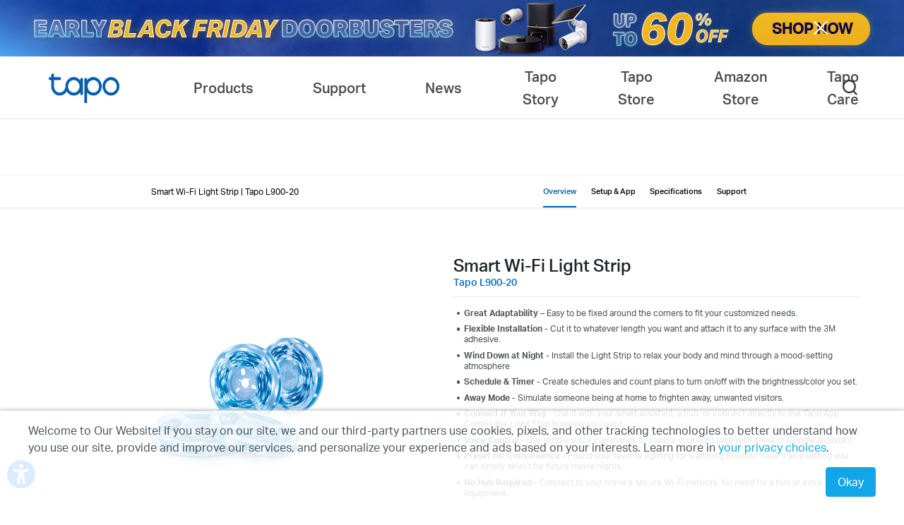

--- FILE ---
content_type: text/html;charset=UTF-8
request_url: https://www.tapo.com/us/product/smart-light-bulb/tapo-l900-20/
body_size: 24363
content:





<!doctype html>
























	

	

	

	

	
		
	





	
		<html lang="en-us" xml:lang="en-us"
			class="site-3 plug-us">
	
	

<head><meta charset="utf-8">
<meta name="modelNo" content="Tapo L900-20">
<meta name="currentPV" content="V1">







<script>
	if (self.location.host != top.location.host)
		top.location.href = self.location.href;
</script>
<meta name="renderer" content="webkit">
<meta http-equiv="X-UA-Compatible" content="IE=edge" />
<meta name="viewport" content="width=device-width,initial-scale=1" />
<meta name="description" content="Tapo Smart Wi-Fi Light Strip L900-20" />
<meta property="og:description" content="Tapo Smart Wi-Fi Light Strip L900-20"/>
<meta name="keywords" content="light strip, Tapo" />

<meta name="siteId" content="3" />
<meta name="rootUrl" content="/us/" />

<title>Tapo L900-20 | Smart Wi-Fi Light Strip | Tapo</title>
<meta property="og:title" content="Tapo L900-20 | Smart Wi-Fi Light Strip | Tapo"/>
<meta property="og:url" content="https://www.tapo.com/us/product/smart-light-bulb/tapo-l900-20/"/>
<meta property="og:image" content="https://www.tapo.com/res/images/new-og-img.svg"/>

	
	
	<meta property="og:type" content="website"/>
	


<link rel="shortcut icon" href="/favicon.ico" type="image/x-icon"/>
<link type="text/css" rel="stylesheet" href="/res/css/main.css?v=20250822" />


<link href="/res/plugin/ada/chunk-vendors.236a616a.css" rel="stylesheet">
<link href="/res/plugin/ada/index.168d365c.css" rel="stylesheet">
<script src="/res/js/jquery/jquery-3.4.1.min.js"></script>
<!--[if lte IE 8]><script src="/res/js/jquery/jquery-1.11.0.min.js"></script><![endif]-->

<link rel="canonical" href="https://www.tapo.com/us/product/smart-light-bulb/tapo-l900-20/" />

	
	
		
	
	
		<link rel="alternate"
			href="https://www.tapo.com/en/product/smart-light-bulb/tapo-l900-20/"
			hreflang="en-hk" />
	

	
	
		
	
	
		<link rel="alternate"
			href="https://www.tapo.com/us/product/smart-light-bulb/tapo-l900-20/"
			hreflang="en-us" />
	

	
	
		
	
	
		<link rel="alternate"
			href="https://www.tapo.com/ph/product/smart-light-bulb/tapo-l900-20/"
			hreflang="en-ph" />
	

	
	
		
	
	
		<link rel="alternate"
			href="https://www.tapo.com/kz/product/smart-light-bulb/tapo-l900-20/"
			hreflang="ru-kz" />
	

<link rel="stylesheet" href="/res/plugin/swiper-4.5.0/swiper.min.css">
<link rel="stylesheet" href="/res/css/product.css?v=20250822">
<!--[if lte IE 9]>
	<style>
		.product-images { display: none; }
	</style>
<!-->

    <link rel="stylesheet" href="https://static-product.tp-link.com/tapo-l900-20_v1/style.css?20630524">

</head>
<body class="light-gray-color-bg">
	<!--[if lt IE 8]>
<p class="outdated-browser-tip">You are using an <strong>outdated</strong> browser. Please <a href="http://www.microsoft.com/download/internet-explorer.aspx">upgrade your browser</a> to improve your experience.</p>
<![endif]-->
	<noscript>Your browser does not support JavaScript. Please
		turn it on for the best experience.</noscript>
	<div class="page-content-wrapper">
		<!--#Header#-->
		








	
	
		








<header id="tapo-header" class="unselectable normal ">
            
                
            
                
                    <div class="widgets-top-banner" data-pc="https://static.tapo.com/icon/2511-EBF--TAPO--Top-Strip--desktop_20251105085431.jpg" data-mobile="https://static.tapo.com/icon/2511-EBF--TAPO--Top-Strip--mobile_20251105085440.jpg">
                        <a href="https://us.store.tp-link.com/s/bfcm_tapo_top_banner" target="_blank" class="widgets-top-banner-link ga-click" data-vars-event-category="Widgets-TopBanner-Button">
                            
                                
                                
                                    <div class="widgets-top-banner-text hidden">Top Banner</div>
                                
                            
                        </a>
                        <span class="widgets-top-banner-close ga-click" data-vars-event-category="Widgets-TopBanner-Close"></span>
                    </div>
                
            
                
            
                
            
                
            
                
            
                
            
                
            
            <div class="tapo-content tapo-header-nav">
                <div class="content-wrapper">
                    <a class="tapo-logo" href="/us/">Tapo Logo</a>
                    <div class="mobile-menuBtn"></div>
                    <nav class="nav-box">
                        <div class="nav-header tapo-content">
                            <div><span class="close"></span></div>
                        </div>
                        <ol>
                            
                                
                                    
                                    <li tabindex="0" class="subnav">
                                        
                                            
                                                <div class="nav-title">
                                                    <span class="medium">Products</span>
                                                </div>
                                            
                                            
                                        
                                        
                                            <div class="nav-detail regular">
                                                
                                                    
                                                        <ol class="product">
                                                            
                                                                
                                                                
                                                                
                                                                    <li>
                                                                        <div class="wrapper">
                                                                            <span class="img"><a class="ga-click" href="/us/product/smart-plug/" data-vars-event-category="Top-Menu-Products-SmartPlugs" data-vars-event-label="/us/product/smart-plug/"><img src="https://static.tp-link.com/upload/image-header/01_normal_20240429023032k.jpg" alt="Smart Plugs"></a></span>
                                                                            <div class="info">
                                                                                <div class="title"><a class="ga-click" href="/us/product/smart-plug/" data-vars-event-category="Top-Menu-Products-SmartPlugs" data-vars-event-label="/us/product/smart-plug/">Smart Plugs</a></div>
                                                                                <div class="desc"><a class="ga-click" href="/us/product/smart-plug/" data-vars-event-category="Top-Menu-Products-SmartPlugs" data-vars-event-label="/us/product/smart-plug/"><p>Smart partner for small appliances</p>
</a></div>
                                                                            </div>
                                                                        </div>
                                                                    </li>
                                                                
                                                            
                                                                
                                                                
                                                                
                                                                    <li>
                                                                        <div class="wrapper">
                                                                            <span class="img"><a class="ga-click" href="/us/product/smart-camera/" data-vars-event-category="Top-Menu-Products-SmartCameras" data-vars-event-label="/us/product/smart-camera/"><img src="/res/images/home/camera-nav.png" alt="Smart Cameras"></a></span>
                                                                            <div class="info">
                                                                                <div class="title"><a class="ga-click" href="/us/product/smart-camera/" data-vars-event-category="Top-Menu-Products-SmartCameras" data-vars-event-label="/us/product/smart-camera/">Smart Cameras</a></div>
                                                                                <div class="desc"><a class="ga-click" href="/us/product/smart-camera/" data-vars-event-category="Top-Menu-Products-SmartCameras" data-vars-event-label="/us/product/smart-camera/"><p>See what matters most</p>
</a></div>
                                                                            </div>
                                                                        </div>
                                                                    </li>
                                                                
                                                            
                                                                
                                                                
                                                                
                                                                    <li>
                                                                        <div class="wrapper">
                                                                            <span class="img"><a class="ga-click" href="/us/product/smart-light-bulb/" data-vars-event-category="Top-Menu-Products-SmartLightBulbs" data-vars-event-label="/us/product/smart-light-bulb/"><img src="/res/images/home/bulb-nav.png" alt="Smart Light Bulbs"></a></span>
                                                                            <div class="info">
                                                                                <div class="title"><a class="ga-click" href="/us/product/smart-light-bulb/" data-vars-event-category="Top-Menu-Products-SmartLightBulbs" data-vars-event-label="/us/product/smart-light-bulb/">Smart Light Bulbs</a></div>
                                                                                <div class="desc"><a class="ga-click" href="/us/product/smart-light-bulb/" data-vars-event-category="Top-Menu-Products-SmartLightBulbs" data-vars-event-label="/us/product/smart-light-bulb/"><p>Ideal brightness at your fingers</p>
</a></div>
                                                                            </div>
                                                                        </div>
                                                                    </li>
                                                                
                                                            
                                                                
                                                                
                                                                
                                                                    <li>
                                                                        <div class="wrapper">
                                                                            <span class="img"><a class="ga-click" href="/us/product/smart-hub/" data-vars-event-category="Top-Menu-Products-SmartHubs" data-vars-event-label="/us/product/smart-hub/"><img src="https://static.tp-link.com/upload/image-header/Overview_normal_20220720031559e.png" alt="Smart Hubs"></a></span>
                                                                            <div class="info">
                                                                                <div class="title"><a class="ga-click" href="/us/product/smart-hub/" data-vars-event-category="Top-Menu-Products-SmartHubs" data-vars-event-label="/us/product/smart-hub/">Smart Hubs</a></div>
                                                                                <div class="desc"><a class="ga-click" href="/us/product/smart-hub/" data-vars-event-category="Top-Menu-Products-SmartHubs" data-vars-event-label="/us/product/smart-hub/"><p>Seamlessly connect everything</p>
</a></div>
                                                                            </div>
                                                                        </div>
                                                                    </li>
                                                                
                                                            
                                                                
                                                                
                                                                
                                                                    <li>
                                                                        <div class="wrapper">
                                                                            <span class="img"><a class="ga-click" href="/us/product/smart-sensor/" data-vars-event-category="Top-Menu-Products-SmartSensors" data-vars-event-label="/us/product/smart-sensor/"><img src="https://static.tp-link.com/upload/image-header/Tapo-T100_EU_1.0_normal_20210927084305v.png" alt="Smart Sensors"></a></span>
                                                                            <div class="info">
                                                                                <div class="title"><a class="ga-click" href="/us/product/smart-sensor/" data-vars-event-category="Top-Menu-Products-SmartSensors" data-vars-event-label="/us/product/smart-sensor/">Smart Sensors</a></div>
                                                                                <div class="desc"><a class="ga-click" href="/us/product/smart-sensor/" data-vars-event-category="Top-Menu-Products-SmartSensors" data-vars-event-label="/us/product/smart-sensor/"><p>Worry-free home automation</p>
</a></div>
                                                                            </div>
                                                                        </div>
                                                                    </li>
                                                                
                                                            
                                                                
                                                                
                                                                
                                                                    <li>
                                                                        <div class="wrapper">
                                                                            <span class="img"><a class="ga-click" href="/us/product/smart-switch/" data-vars-event-category="Top-Menu-Products-SmartSwitches" data-vars-event-label="/us/product/smart-switch/"><img src="https://static.tp-link.com/upload/image-header/Tapo-S500D_normal_20221228061540x.png" alt="Smart Switches"></a></span>
                                                                            <div class="info">
                                                                                <div class="title"><a class="ga-click" href="/us/product/smart-switch/" data-vars-event-category="Top-Menu-Products-SmartSwitches" data-vars-event-label="/us/product/smart-switch/">Smart Switches</a></div>
                                                                                <div class="desc"><a class="ga-click" href="/us/product/smart-switch/" data-vars-event-category="Top-Menu-Products-SmartSwitches" data-vars-event-label="/us/product/smart-switch/"><p>More than just on and off</p>
</a></div>
                                                                            </div>
                                                                        </div>
                                                                    </li>
                                                                
                                                            
                                                                
                                                                
                                                                
                                                                    <li>
                                                                        <div class="wrapper">
                                                                            <span class="img"><a class="ga-click" href="/us/product/robot-vacuum/" data-vars-event-category="Top-Menu-Products-RobotVacuums" data-vars-event-label="/us/product/robot-vacuum/"><img src="https://static.tp-link.com/upload/menu/Tapo-RV30-Plus(EU)1.0-R-Package_20221028092209u.png" alt="Robot Vacuums"></a></span>
                                                                            <div class="info">
                                                                                <div class="title"><a class="ga-click" href="/us/product/robot-vacuum/" data-vars-event-category="Top-Menu-Products-RobotVacuums" data-vars-event-label="/us/product/robot-vacuum/">Robot Vacuums</a></div>
                                                                                <div class="desc"><a class="ga-click" href="/us/product/robot-vacuum/" data-vars-event-category="Top-Menu-Products-RobotVacuums" data-vars-event-label="/us/product/robot-vacuum/"><p>Everyday cleaning made easy</p>
</a></div>
                                                                            </div>
                                                                        </div>
                                                                    </li>
                                                                
                                                            
                                                                
                                                                
                                                                
                                                                    <li>
                                                                        <div class="wrapper">
                                                                            <span class="img"><a class="ga-click" href="/us/product/robot-vacuum-accessory/" data-vars-event-category="Top-Menu-Products-RobotVacuumAccessories" data-vars-event-label="/us/product/robot-vacuum-accessory/"><img src="https://static.tapo.com/icon/Tapo_RVA100_UN_1.0_20230407054112.png" alt="Robot Vacuum Accessories"></a></span>
                                                                            <div class="info">
                                                                                <div class="title"><a class="ga-click" href="/us/product/robot-vacuum-accessory/" data-vars-event-category="Top-Menu-Products-RobotVacuumAccessories" data-vars-event-label="/us/product/robot-vacuum-accessory/">Robot Vacuum Accessories</a></div>
                                                                                <div class="desc"><a class="ga-click" href="/us/product/robot-vacuum-accessory/" data-vars-event-category="Top-Menu-Products-RobotVacuumAccessories" data-vars-event-label="/us/product/robot-vacuum-accessory/"><p>Regular replacement for better cleaning</p>
</a></div>
                                                                            </div>
                                                                        </div>
                                                                    </li>
                                                                
                                                            
                                                            
                                                                <li>
                                                                    <div class="wrapper"><span class="img"><a class="ga-click" href="/us/smart-doorbells/"
                                                                                                              data-vars-event-category="Top-Menu-Products-SmartDoorbells"
                                                                                                              data-vars-event-label="/us/smart-doorbells/"><img
                                                                            src="https://static.tp-link.com/upload/image-header/Tapo-D235_UN_1.0_overview_normal_20240610183914q.png"
                                                                            alt="Smart Doorbells"></a></span>
                                                                        <div class="info">
                                                                            <div class="title"><a class="ga-click" href="/us/smart-doorbells/"
                                                                                                  data-vars-event-category="Top-Menu-Products-SmartDoorbells" data-vars-event-label="/us/smart-doorbells/"
                                                                                                  aria-label="Smart Doorbells">Smart Doorbells</a></div>
                                                                            <div class="desc"><a class="ga-click" href="/us/smart-doorbells/"
                                                                                                 data-vars-event-category="Top-Menu-Products-SmartDoorbells" data-vars-event-label="/us/smart-doorbells/"
                                                                                                 aria-label="Smart security at your front door">
                                                                                <p>Smart security at your front door</p>
                                                                            </a></div>
                                                                        </div>
                                                                    </div>
                                                                </li>
                                                            
                                                        </ol>
                                                    
                                                
                                            </div>
                                        
                                    </li>
                                
                            
                                
                            
                                
                                    
                                    <li tabindex="0" >
                                        
                                            
                                            
                                                <a class="nav-title ga-click" href="/us/support/" data-vars-event-category="Top-Menu-Support" data-vars-event-label="/us/support/">
                                                    <span class="medium">Support</span>
                                                </a>
                                            
                                        
                                        
                                    </li>
                                
                            
                                
                                    
                                    <li tabindex="0" >
                                        
                                            
                                            
                                                <a class="nav-title ga-click" href="/us/news/" data-vars-event-category="Top-Menu-News" data-vars-event-label="/us/news/">
                                                    <span class="medium">News</span>
                                                </a>
                                            
                                        
                                        
                                    </li>
                                
                            
                                
                                    
                                    <li tabindex="0" >
                                        
                                            
                                            
                                                <a class="nav-title ga-click" href="/us/about-us/tapo-story/" data-vars-event-category="Top-Menu-TapoStory" data-vars-event-label="/us/about-us/tapo-story/">
                                                    <span class="medium">Tapo Story</span>
                                                </a>
                                            
                                        
                                        
                                    </li>
                                
                            
                                
                                    
                                    <li tabindex="0" >
                                        
                                            
                                            
                                                <a class="nav-title ga-click" href="https://us.store.tp-link.com/?utm_source=tapo_header&utm_medium=tapo_header" data-vars-event-category="Top-Menu-TapoStore" data-vars-event-label="https://us.store.tp-link.com/?utm_source=tapo_header&utm_medium=tapo_header">
                                                    <span class="medium">Tapo Store</span>
                                                </a>
                                            
                                        
                                        
                                    </li>
                                
                            
                                
                                    
                                    <li tabindex="0" >
                                        
                                            
                                            
                                                <a class="nav-title ga-click" href="https://www.amazon.com/stores/Tapo/page/0B6AD524-28E5-48EE-B096-7CDFE103C3DA" data-vars-event-category="Top-Menu-AmazonStore" data-vars-event-label="https://www.amazon.com/stores/Tapo/page/0B6AD524-28E5-48EE-B096-7CDFE103C3DA">
                                                    <span class="medium">Amazon Store</span>
                                                </a>
                                            
                                        
                                        
                                    </li>
                                
                            
                                
                                    
                                    <li tabindex="0" >
                                        
                                            
                                            
                                                <a class="nav-title ga-click" href="/us/tapocare/" data-vars-event-category="Top-Menu-TapoCare" data-vars-event-label="/us/tapocare/">
                                                    <span class="medium">Tapo Care</span>
                                                </a>
                                            
                                        
                                        
                                    </li>
                                
                            
                        </ol>
                    </nav>
                    <form class="search-btn-group" action="/us/search/">
                        <div class="icon-back-wrapper"><div class="icon icon-back">&nbsp;</div></div>
                        <div class="search-input-group">
                            <label>
                                <input type="text" class="input-search" id="header-search-input" placeholder=" SEARCH" autocomplete="off" maxlength="500" name="q" aria-label="search-input" required>
                            </label>
                            <input type="hidden" name="t">
                            <button type="submit" class="icon icon-search-input" aria-label="search">&nbsp;</button>
                        </div>
                    </form>
                    <label for="header-search-input" class="icon icon-search ga-click" data-vars-event-category="Top-Search">&nbsp;</label>
                </div>
            </div>

        </header>






	




		<!--/#Header#-->
		<!--Body-->
		<main id="main-content" tabindex="-1">
			<div class="product-nav">
				<div class="fixed-wrapper">
					<div class="tapo-content">
						<div class="product-nav-left" title="Smart Wi-Fi Light Strip | Tapo L900-20 }">
							<div class="head-wrapper"><h2 class="regular product-name">Smart Wi-Fi Light Strip</h2><span class="line"> | </span><span>Tapo L900-20 </span></div>
						</div>
						
						
						
						
						
						
						
						
						
						<div class="product-nav-right medium">
							<div class="nav-status" role="button" aria-expanded="false">&nbsp;</div>
							<ul class="medium">
								
								<li class="li-overview"><a href="#tapo-product-overview"><span>Overview</span></a></li>
								
								
								<li class="li-setup"><a href="#tapo-product-setup"><span>Setup & App</span></a></li>
								
								
								<li class="li-spec"><a href="#tapo-product-spec"><span>Specifications</span></a></li>
								
								
								<li class="li-support"><a href="#tapo-product-support"><span>Support</span></a></li>
								
							</ul>
						</div>
						
					</div>
				</div>
			</div>
			<div class="product-info">
				<div class="product-related-container" id="tapo-product-overview">
					
					<div class="product-head">
						<div class="tapo-content">
						
						<div class="product-images" >
							<div class="swiper-container product-images-top" role="region">
							<div class="swiper-wrapper">
								
									<div class="swiper-slide" role="group" aria-roledescription="slide" aria-label="Tapo L900-20_0">
									<img alt="" class="swiper-lazy" data-src="https://static.tp-link.com/upload/image-line/Tapo_L900-20_01_normal_20220524033131n.jpg">
									</div>
								
									<div class="swiper-slide" role="group" aria-roledescription="slide" aria-label="Tapo L900-20_1">
									<img alt="" class="swiper-lazy" data-src="https://static.tp-link.com/upload/image-line/Tapo_L900-20_02_normal_20220524033141w.jpg">
									</div>
								
									<div class="swiper-slide" role="group" aria-roledescription="slide" aria-label="Tapo L900-20_2">
									<img alt="" class="swiper-lazy" data-src="https://static.tp-link.com/upload/image-line/Tapo_L900-20_03_normal_20220524033154z.jpg">
									</div>
								
									<div class="swiper-slide" role="group" aria-roledescription="slide" aria-label="Tapo L900-20_3">
									<img alt="" class="swiper-lazy" data-src="https://static.tp-link.com/upload/image-line/Tapo_L900-20_04_normal_20220524033205o.jpg">
									</div>
								
									<div class="swiper-slide" role="group" aria-roledescription="slide" aria-label="Tapo L900-20_4">
									<img alt="" class="swiper-lazy" data-src="https://static.tp-link.com/upload/image-line/Tapo_L900-20_05_normal_20220524033217f.jpg">
									</div>
								
									<div class="swiper-slide" role="group" aria-roledescription="slide" aria-label="Tapo L900-20_5">
									<img alt="" class="swiper-lazy" data-src="https://static.tp-link.com/upload/image-line/Tapo_L900-20_06_normal_20220524033229y.jpg">
									</div>
								
									<div class="swiper-slide" role="group" aria-roledescription="slide" aria-label="Tapo L900-20_6">
									<img alt="" class="swiper-lazy" data-src="https://static.tp-link.com/upload/image-line/02_normal_20241026113641y.jpg">
									</div>
								
									<div class="swiper-slide" role="group" aria-roledescription="slide" aria-label="Tapo L900-20_7">
									<img alt="" class="swiper-lazy" data-src="https://static.tp-link.com/upload/image-line/Tapo_L900-20_07_normal_20220524033301c.jpg">
									</div>
								
							</div>
							<div class="swiper-button-prev product-images-prev"></div>
							<div class="swiper-button-next product-images-next"></div>
							<div class="swiper-pagination"></div>
							</div>
							<div class="product-images-bottom">
								<div class="swiper-container gallery-thumbs">
								<div class="swiper-wrapper">
									
										<div class="swiper-slide">
											<div class="swiper-lazy" data-background="https://static.tp-link.com/upload/image-line/Tapo_L900-20_01_thumb_20220524033131u.jpg">
										</div>
										</div>
									
										<div class="swiper-slide">
											<div class="swiper-lazy" data-background="https://static.tp-link.com/upload/image-line/Tapo_L900-20_02_thumb_20220524033141b.jpg">
										</div>
										</div>
									
										<div class="swiper-slide">
											<div class="swiper-lazy" data-background="https://static.tp-link.com/upload/image-line/Tapo_L900-20_03_thumb_20220524033154z.jpg">
										</div>
										</div>
									
										<div class="swiper-slide">
											<div class="swiper-lazy" data-background="https://static.tp-link.com/upload/image-line/Tapo_L900-20_04_thumb_20220524033205j.jpg">
										</div>
										</div>
									
										<div class="swiper-slide">
											<div class="swiper-lazy" data-background="https://static.tp-link.com/upload/image-line/Tapo_L900-20_05_thumb_20220524033217d.jpg">
										</div>
										</div>
									
										<div class="swiper-slide">
											<div class="swiper-lazy" data-background="https://static.tp-link.com/upload/image-line/Tapo_L900-20_06_thumb_20220524033229y.jpg">
										</div>
										</div>
									
										<div class="swiper-slide">
											<div class="swiper-lazy" data-background="https://static.tp-link.com/upload/image-line/02_thumb_20241026113641g.jpg">
										</div>
										</div>
									
										<div class="swiper-slide">
											<div class="swiper-lazy" data-background="https://static.tp-link.com/upload/image-line/Tapo_L900-20_07_thumb_20220524033301g.jpg">
										</div>
										</div>
									
								</div>
								</div>
								<div class="swiper-button-prev gallery-thumbs-prev"></div>
								<div class="swiper-button-next gallery-thumbs-next"></div>
							</div>
						</div>
						
						
						<div class="product-highlights">
							<div class="product-highlights-head">
								<div>
									
										
									
								</div>
							<h1 class="product-highlights-title">Smart Wi-Fi Light Strip</h1>
							<span id="product-model-name">Tapo L900-20</span>
							</div>
							<div class="product-highlights-list">
							<ul>
	<li><strong>Great&nbsp;Adaptability</strong>&nbsp;&ndash; Easy to be fixed around the corners to fit your customized needs.</li>
	<li><strong>Flexible Installation</strong>&nbsp;-&nbsp;Cut it to whatever length you want and attach it to any surface with the&nbsp;3M adhesive.</li>
	<li><strong>Wind Down at Night</strong> -&nbsp;Install the Light Strip to relax your body and mind through a mood-setting atmosphere</li>
	<li><strong>Schedule&nbsp;&amp; Timer</strong>&nbsp;-&nbsp;Create schedules and count plans to turn on/off with the brightness/color you set.</li>
	<li><strong>Away Mode</strong>&nbsp;-&nbsp;Simulate someone being at home to frighten away, unwanted visitors.</li>
	<li><strong>Connect&nbsp;It Your Way</strong>&nbsp;- Use it with your smart assistant, a hub, or connect directly to the Tapo App. Control the Light Strip however you want.</li>
	<li><strong>Voice Control</strong>&nbsp;- Use simple voice commands to control your light strip with Alexa or Google Assistant.</li>
	<li><strong>Preset for Convenience</strong>&nbsp;-&nbsp;Found your favorite lighting for watching movies? Save it as a setting you can simply select for future movie nights.</li>
	<li><strong>No Hub Required</strong>&nbsp;- Connect to your home&rsquo;s secure Wi-Fi network. No need for a hub or extra equipment.</li>
</ul>

							
							
							<style>
								:lang(en-us) .product-highlights-list .buy-now .price{font-size:1em;}
								:lang(en-us) .price{display: inline-block;text-align: left;line-height: 1.4;margin-right: 0.5em;}
								:lang(en-us) .price .buy-now-tag{display: inline-block;vertical-align:middle;padding: 0.25em;font-size: 0.75em;font-weight:400;border: 1px solid currentColor;color: #C11C66;line-height: 1;margin-left: 1em;position: relative;top: -0.3em;}
								:lang(en-us) .price>.buy-now-tag{margin-top: 3em;float: right;margin-top: 3.4em;}
								:lang(en-us) .price .buy-now-promotion{overflow: hidden;}
								:lang(en-us) .price .buy-now-old-price{font-size: 0.875em;color: #898989;font-weight:300;margin-right: 0.5em;text-decoration: line-through;}
								:lang(en-us) .price .buy-now-new-price{font-size: 1.625em;font-weight: bold;color: #000;}
								:lang(en-us) .price .buy-now-code{font-size: 0.8125em;color: #C11C66;font-weight:300;}
								:lang(en-us) .price .buy-now-code strong{font-size:1.23em;font-weight:400;}
								@media (max-width:736px){
									:lang(en-us) .product-highlights-list .buy-now .price{margin: 1em 0 0;display:block;}
									:lang(en-us) .price .buy-now-old-price{font-size:0.8125em;}
									:lang(en-us) .price .buy-now-new-price{font-size:1.375em;}
									:lang(en-us) .price .buy-now-code{font-size:0.6875em;}
									:lang(en-us) .price .buy-now-code strong{font-size:1.27272727em;}
									:lang(en-us) .price>.buy-now-tag{margin-top:2.5em;}
								}
							</style>
							<div class="buy-now">
								<a class="tapo-btn ga-click" href="javascript:;" data-vars-event-category="Product_Buy-tapo-l900-20">BUY NOW</a><b class="price"></b>
							</div>
							
							</div>
						</div>
						
						</div>
					</div>
					
					<div class="product-related">
						<div class="overview-content">
							<div><div class="tapo-l900-20_v1">
<section class="a">
<div class="w-container">
<div class="text">
<h2>Smart Wi-Fi Light Strip</h2>

<h3>Full Color Ambience<br />
for Every Occasion</h3>

<div class="icon"><img alt="" class="icon-color" src="https://static-product.tp-link.com/tapo-l900-20_v1/img/icon-color.png" /> <img alt="alexa icon" class="tag-alexa" src="https://static.tp-link.com/assets/images/icon/tag-alexa.png" /> <img alt="hey_google icon" class="tag-hey_google" src="https://static.tp-link.com/assets/images/icon/tag-hey_google.png" /></div>

<p class="model">Tapo L900-20</p>

<div class="spotlight">&nbsp;</div>
</div>
</div>
</section>

<section class="b">
<div class="w-container">
<div class="feature-icon">
<ul>
	<li class="li-1">
	<div class="b-icon icon-1">&nbsp;</div>

	<p>Multicolor</p>
	</li>
	<li class="li-2">
	<div class="b-icon icon-2">&nbsp;</div>

	<p>Dimmable</p>
	</li>
	<li>
	<div class="b-icon icon-3">&nbsp;</div>

	<p>Schedule &amp; Timer</p>
	</li>
	<li>
	<div class="b-icon icon-4">&nbsp;</div>

	<p>Voice Control</p>
	</li>
	<li>
	<div class="b-icon icon-5">&nbsp;</div>

	<p>Cuttable</p>
	</li>
	<li>
	<div class="b-icon icon-6">&nbsp;</div>

	<p>Easy Setup</p>
	</li>
	<li>
	<div class="b-icon icon-7">&nbsp;</div>

	<p>No Hub Required</p>
	</li>
	<li>
	<div class="b-icon icon-8">&nbsp;</div>

	<p>Energy Saving</p>
	</li>
	<li>
	<div class="b-icon icon-9">&nbsp;</div>

	<p>Tapo Ecosystem</p>
	</li>
	<li>
	<div class="b-icon icon-10">&nbsp;</div>

	<p>3M Adhesive</p>
	</li>
</ul>
</div>
</div>
</section>

<section class="enchant-space-with-spotlights">
<div class="w-container">
<div class="text">
<h2>Feel Free to Install</h2>

<p>When equipped with this incredible light strip, you may find it rather handy to fix our L900-20 on Christmas trees, shelves, stairs, containers, or any other turning points with complexity.</p>
</div>
</div>

<ul class="info">
	<li class="li li-1"><img alt="Light up Xmas Trees" src="https://static-product.tp-link.com/tapo-l900-20_v1/img/light-up-xmas-trees.jpg" />
	<p>Light up Xmas Trees</p>
	</li>
	<li class="li li-2"><img alt="Goods Display" src="https://static-product.tp-link.com/tapo-l900-20_v1/img/goods-display.jpg" />
	<p>Goods Display</p>
	</li>
	<li class="li li-3"><img alt="Stair Decor" src="https://static-product.tp-link.com/tapo-l900-20_v1/img/stair-decor.jpg" />
	<p>Stair Decor</p>
	</li>
	<li class="li li-4"><img alt="Delicacy Inside" src="https://static-product.tp-link.com/tapo-l900-20_v1/img/delicacy-inside.jpg" />
	<p>Delicacy Inside</p>
	</li>
</ul>
</section>

<section class="c">
<div class="w-container">
<div class="text">
<h2>The Brightest Bulbs</h2>

<p>Our high-quality LED light leads possess longer lifespan than the entire light strip (almost double). Hence, L920 light strip stands out, being 20% brighter and lasting 50% longer than other common products.</p>

<div class="lifespan"><span class="num">25000</span>

<div class="unit"><span class="unit-hour">hours</span>

<div class="line">&nbsp;</div>
<span class="unit-lifespan">Lifespan</span></div>
</div>

<div class="intensity"><span class="num">2100</span>

<div class="unit"><span class="unit-mcd">mcd max</span>

<div class="line">&nbsp;</div>
<span class="unit-luminous">Luminous<br />
intensity </span></div>
</div>
</div>
</div>
</section>

<section class="d">
<div class="img">
<div class="img0 d1 active">&nbsp;</div>

<div class="img0 d2">&nbsp;</div>

<div class="img0 d3">&nbsp;</div>

<div class="img0 d4">&nbsp;</div>
</div>

<div class="w-container">
<div class="text">
<h2>Color Your Life</h2>

<h3>Full color ambiance for every occasion</h3>

<div class="desc">
<p>Fill any room of your house with over 16 million vibrant colors, warm white, or cool daylight to choose from as the mood takes you.</p>
&nbsp;

<p>Once you work out how you want your lighting set up, save it, schedule it, and you&rsquo;re ready to go! Set for your times and you can enjoy it.</p>
</div>

<div class="m-img">
<div class="img0 d1 active">&nbsp;</div>

<div class="img0 d2">&nbsp;</div>

<div class="img0 d3">&nbsp;</div>

<div class="img0 d4">&nbsp;</div>
</div>

<div class="btn"><span class="btn0 btn1 active">Gaming</span> <span class="btn0 btn2">Theater</span> <span class="btn0
                      btn3">Fine Dining</span> <span class="btn0 btn4">Party</span></div>
</div>
</div>
</section>

<section class="e">
<div class="w-container">
<div class="text">
<h2>Color Your Digital Life</h2>

<p>Automate the individual strips with different colors, timers, brightnesses and warmths. Control them anywhere and anytime within the Tapo app.</p>
</div>
</div>
</section>

<section class="f">
<div class="w-container">
<div class="text">
<h2>Bounce to the music and the lights</h2>

<p>Let your music overtake you as the lights reflect your mood. Pick up sound through your mobile device and set up the perfect party atmosphere. The lights will sync to the frequency and the beat, creating a mini-festival in your own home.</p>
</div>
</div>
</section>

<section class="g">
<div class="text">
<div class="contain">
<h2>Control With Your Voice</h2>

<p>The Smart Wi-Fi Light Strip can respond&nbsp;to your preferred smart home platform, including Google Assistant and Amazon Alexa.&nbsp;You can also control it via Siri&reg; Shortcuts.</p>
</div>
</div>

<div class="img">&nbsp;</div>

<div class="dialog"><span>turn on the light strip</span></div>
</section>

<section class="h">
<div class="img">&nbsp;</div>

<div class="text">
<div class="contain">
<h2>Direct Control</h2>

<p>All Tapo Smart Wi-Fi Light Strips let you connect directly to the Tapo App. Take full advantage of all the intelligent features you demand.</p>
</div>
</div>
</section>

<section class="i">
<div class="text">
<div class="contain">
<h2>Automatic Control</h2>

<p>Let the light strip guide you through the night. Connect to the Tapo Sensor* and glow softly as you get up in the night. It will turn itself off after a short period of time without disturbing others.</p>

<p class="tips">*Tapo Sensor sold separately, the connectivity to Tapo Sensor will be released later in 2022.</p>
</div>
</div>

<div class="img">&nbsp;</div>
</section>

<section class="j">
<div class="img">&nbsp;</div>

<div class="text">
<div class="contain">
<h2>Tactical Control</h2>

<p>Use the Controller Box to manipulate the Light Strip. Turn it on or off, reset the Light Strip, and change the current colors.</p>
</div>
</div>
</section>

<section class="k">
<div class="w-container">
<div class="text">
<h2>Family-Centric Lighting</h2>

<p>Tapo ensures that your family lives a safe and secure life with our electrical products.Highly durable light strip designed for better heat dissipation, increased toughness and more folds than any other LED light strip. Each LED bead operates independently of the next, ensuring safe use under all circumstances.Our lights are designed with low voltage that do not flicker or emit blue light. Your family can be comfortable to live safely with our lights.</p>
</div>
</div>
</section>

<section class="l">
<div class="w-container">
<div class="text">
<h2>Set the Length. Stick in Place</h2>

<ul>
	<li>
	<div class="icon icon1">&nbsp;</div>

	<p>Cut to length &ndash; fit for purpose</p>
	</li>
	<li>
	<div class="icon icon2">&nbsp;</div>

	<p>Ultimate flexibility and highly durable, infinite options for placement</p>
	</li>
	<li>
	<div class="icon icon3">&nbsp;</div>

	<p>3M Peel-and-Stick adhesive provides highly flexible installation</p>
	</li>
</ul>
</div>
</div>
</section>

<section class="m">
<div class="w-container">
<div class="text">
<h2>Setup with Ease</h2>

<p>Configure your Light Strips within the Tapo App within minutes</p>
</div>

<p class="opera opera-1">Download the Tapo App</p>

<p class="opera opera-2">Turn on the Light Strip</p>

<p class="opera opera-3">Follow the guidance in the app</p>
</div>
</section>
</div>
</div>
						</div>
						
							<div class="hightlight-note">
								<div class="tapo-content content">
								<p>*Once you cut the Light Strip, the excess parts cannot be used.</p>

								</div>
							</div>
						
						
					</div>
				</div>
				
				


<div class="product-related-container" id="tapo-product-setup">
	
		<div class="product-related content-mbpad">
		<div class="product-related-banner">
<div class="wrapper">
<div class="info-text">
<h3 class="title">Tapo App Support</h3>

<div class="title-sub">Easy Setup at Your Fingers</div>

<ul class="steps">
	<li><span class="order">1</span> <span class="text">Download the free app</span></li>
	<li><span class="order">2</span> <span class="text">Plug in and connect</span></li>
	<li><span class="order">3</span> <span class="text">Control from anywhere</span></li>
</ul>
</div>

<div class="app-qrcode">
<div class="inner">
<div class="icon"><img alt="App" src="/res/images/icons/app-tapo.png" /></div>

<div class="img-block">
<div class="qrcode"><img alt="QR Code" src="/res/images/qrcode/tapo-app.png" /></div>

<div class="info">
<div class="ios"><a href="https://itunes.apple.com/app/id1472718009"><img alt="App IOS" src="/res/images/app/ios_en.svg" /></a></div>

<div class="android"><a href="https://play.google.com/store/apps/details?id=com.tplink.iot"><img alt="App Android" src="/res/images/app/android_en.png" /></a></div>
</div>
</div>

<div class="text">
<div class="desc">* Compatible with iOS 9.0 or higher and Android 4.3 or higher</div>
</div>
</div>
</div>
</div>
</div>

		</div>
	
	
	
		<div class="product-related">
			<h3 class="product-related-title">Walk You Through Setup Step by Step</h3>
			<div class="content content-mbpad">
				
				<ul class="product-related-step-list">
	<li>
	<div class="order"><span>1</span></div>

	<div class="detail">
	<div class="img"><img alt="Step 1" src="https://static.tapo.com/images/article/step-120191031014104.png" /></div>

	<div class="info">Download and open Tapo App</div>
	</div>
	</li>
	<li>
	<div class="order"><span>2</span></div>

	<div class="detail">
	<div class="img"><img alt="Step 2" src="https://static.tapo.com/images/article/step-220191031014122.png" /></div>

	<div class="info">Tap Plus (+) to add your smart device</div>
	</div>
	</li>
	<li>
	<div class="order"><span>3</span></div>

	<div class="detail">
	<div class="img"><img alt="Step 3" src="https://static.tapo.com/images/article/step-320191031014136.png" /></div>

	<div class="info">Look for your device and connect</div>
	</div>
	</li>
	<li>
	<div class="order"><span>4</span></div>

	<div class="detail">
	<div class="img"><img alt="Step 4" src="https://static.tapo.com/images/article/step-420191031014152.png" /></div>

	<div class="info">Name the device and choose the room it&rsquo;s in</div>
	</div>
	</li>
	<li>
	<div class="order"><span>5</span></div>

	<div class="detail">
	<div class="img"><img alt="Step 5" src="https://static.tapo.com/images/article/step-520191031014205.png" /></div>

	<div class="info">Congratulations! You&rsquo;ve now completed the configuration
	<div>&nbsp;</div>
	</div>
	</div>
	</li>
</ul>

				
				
					<div class="product-related-video">
						<h4 class="title">Watch the whole setup process in the whole</h4>
						<ul class="video-list">
							
								
								
								
								<li class="product-related-videos-item">
									<div class="product-related-videos-iframe">
										<a class="tapo-video" target="_blank" href="https://www.youtube-nocookie.com/embed/pqnUb_2053s" style="background-image:url(https://img.youtube.com/vi/pqnUb_2053s/sddefault.jpg);"></a>
									</div>
									<div class="product-related-videos-desc">
										<h3>Quick Tips:  How to Link your TP-Link Tapo Account to Google Assistant </h3>
										<p>Tapo L900-20</p>
									</div>
								</li>
							
								
								
								
								<li class="product-related-videos-item">
									<div class="product-related-videos-iframe">
										<a class="tapo-video" target="_blank" href="https://www.youtube-nocookie.com/embed/rL0YJ-r2Xv4" style="background-image:url(https://img.youtube.com/vi/rL0YJ-r2Xv4/sddefault.jpg);"></a>
									</div>
									<div class="product-related-videos-desc">
										<h3>How to Set Up Tapo Smart Wi-Fi Light Strip ((Tapo L900/L920 Series)</h3>
										<p>Tapo L900-20</p>
									</div>
								</li>
							
								
								
								
								<li class="product-related-videos-item">
									<div class="product-related-videos-iframe">
										<a class="tapo-video" target="_blank" href="https://www.youtube-nocookie.com/embed/yME6kCPS3VY" style="background-image:url(https://img.youtube.com/vi/yME6kCPS3VY/sddefault.jpg);"></a>
									</div>
									<div class="product-related-videos-desc">
										<h3>Quick Tips:  How to Link you TP-Link Tapo Account to Amazon Alexa</h3>
										<p>Tapo L900-20</p>
									</div>
								</li>
							
								
								
								
								<li class="product-related-videos-item">
									<div class="product-related-videos-iframe">
										<a class="tapo-video" target="_blank" href="https://www.youtube-nocookie.com/embed/q1ghar1-Kko" style="background-image:url(https://img.youtube.com/vi/q1ghar1-Kko/sddefault.jpg);"></a>
									</div>
									<div class="product-related-videos-desc">
										<h3>How to Cut and Install Your Tapo Smart Wi-Fi Light Strip</h3>
										<p>Tapo L900-20</p>
									</div>
								</li>
							
								
								
								
								<li class="product-related-videos-item">
									<div class="product-related-videos-iframe">
										<a class="tapo-video" target="_blank" href="https://www.youtube-nocookie.com/embed/3WZgdhLuPms" style="background-image:url(https://img.youtube.com/vi/3WZgdhLuPms/sddefault.jpg);"></a>
									</div>
									<div class="product-related-videos-desc">
										<h3>How to Reset Your Tapo Smart Wi-Fi Light Strip</h3>
										<p>Tapo L900-20</p>
									</div>
								</li>
							
						</ul>
					</div>
				
			</div>
		</div>
	
</div>
				

				<div class="product-related-container" id="tapo-product-spec">
					
						<div class="product-related product-related-spec">
							<h3 class="product-related-title">Specifications</h3>
							<div class="product-related-tb">
								
									
									
									<div class="tr">
										<div class="th">Communication</div>
										<div class="td">
											
											
											
											
												
												<div>
												<div class="spec-subkey">Wi-Fi Protocol: </div>
												<div class="spec-subvalue">IEEE 802.11 b/g/n</div>
												</div>
												
												
											
											
											
											
											
												
												<div>
												<div class="spec-subkey">Wi-Fi Frequency: </div>
												<div class="spec-subvalue">2.4 GHz</div>
												</div>
												
												
											
											
											
											
											
												
												<div>
												<div class="spec-subkey">Wi-Fi Requirements: </div>
												<div class="spec-subvalue">Secured Wi-Fi Connection</div>
												</div>
												
												
											
											
										</div>
									</div>
								
									
									
									<div class="tr">
										<div class="th">TECHNICAL SPECIFICATIONS</div>
										<div class="td">
											
											
											
											
												
												<div>
												<div class="spec-subkey">Dimmable: </div>
												<div class="spec-subvalue">1%-100% (via app and cloud only)</div>
												</div>
												
												
											
											
											
											
											
												
												<div>
												<div class="spec-subkey">Lifetime: </div>
												<div class="spec-subvalue">25000 H</div>
												</div>
												
												
											
											
											
											
											
												
												<div>
												<div class="spec-subkey">Power Consumption: </div>
												<div class="spec-subvalue">42 W</div>
												</div>
												
												
											
											
											
											
											
												
												<div>
												<div class="spec-subkey">Color: </div>
												<div class="spec-subvalue">RGB LED</div>
												</div>
												
												
											
											
											
											
											
												
												<div>
												<div class="spec-subkey">Voltage: </div>
												<div class="spec-subvalue">120 V~, 60 Hz</div>
												</div>
												
												
											
											
											
											
											
												
												<div>
												<div class="spec-subkey">Output voltage: </div>
												<div class="spec-subvalue">12 VDC, 3.3 A</div>
												</div>
												
												
											
											
											
											
											
												
												<div>
												<div class="spec-subkey">Input Power (Actual power draw in Watts): </div>
												<div class="spec-subvalue">42 W</div>
												</div>
												
												
											
											
											
											
											
												
												<div>
												<div class="spec-subkey">Colour Changing: </div>
												<div class="spec-subvalue">Yes (via app and cloud only)</div>
												</div>
												
												
											
											
											
											
											
												
												<div>
												<div class="spec-subkey">Standby Power: </div>
												<div class="spec-subvalue">0.4 W</div>
												</div>
												
												
											
											
											
											
											
												
												<div>
												<div class="spec-subkey">Number of LED Beads: </div>
												<div class="spec-subvalue">600</div>
												</div>
												
												
											
											
										</div>
									</div>
								
									
									
									<div class="tr">
										<div class="th">GENERAL</div>
										<div class="td">
											
											
											
											
												
												<div>
												<div class="spec-subkey">Operating Temperature: </div>
												<div class="spec-subvalue">-15 ºC~ 40 ºC</br>(5°F ~ 104°F )</div>
												</div>
												
												
											
											
											
											
											
												
												<div>
												<div class="spec-subkey">Operating Humidity: </div>
												<div class="spec-subvalue">10%~90%RH, Non-condensing</div>
												</div>
												
												
											
											
											
											
											
												
												<div>
												<div class="spec-subkey">Weight: </div>
												<div class="spec-subvalue">539~624 g</div>
												</div>
												
												
											
											
											
											
											
												
												<div>
												<div class="spec-subkey">Product Dimensions: </div>
												<div class="spec-subvalue">5000×10×1.6 mm-Each (four light strips included)</div>
												</div>
												
												
											
											
											
											
											
												
												<div>
												<div class="spec-subkey">Certifications: </div>
												<div class="spec-subvalue">CE, FCC, IC, JRF, VCCI, RCM, NCC, BSMI, RoHS</div>
												</div>
												
												
											
											
										</div>
									</div>
								
							</div>
						</div>
					
				</div>
				<div class="product-related-container" id="tapo-product-support">
					
						<div class="product-related product-related-download" id="tapo-product-download">
							<h3 class="product-related-title">Downloads</h3>
							<div class="product-related-tb">
								
									<div class="tr">
										<div class="th">Manuals</div>
										<div class="td">
											
												
													
													
														<a class="download" href="https://static.tp-link.com/upload/manual/2022/202206/20220623/1910013213_Tapo L900-5(EU)_UG_V1.pdf" target="_blank">Tapo L900-20(US)_V1_User Guide</a><br>
													
												
											
												
													
													
														<a class="download" href="https://static.tp-link.com/upload/manual/2022/202201/20220105/7106509328_Tapo L9XX(US)1.0&1.8_QIG.pdf" target="_blank">Tapo L900(US)_V1&1.8_Quick Installation Guide</a><br>
													
												
											
												
													
													
														<a class="download" href="https://static.tp-link.com/upload/product-overview/2022/202201/20220107/Tapo L900-20(EU&US)1.0&1.8 datasheet.pdf" target="_blank">Tapo L900-20(US)_V1.0&1.8_Datasheet</a><br>
													
												
											
										</div>
									</div>
								
								
								
									<div class="tr product-spec-app">
										<div class="th">App</div>
										<div class="td">
											
												<div class="icon">
													<img src="/res/images/icons/app-tapo.png" alt="App">
												</div>
												<div class="img-block">
													<div class="qrcode">
														<img src="/res/images/qrcode/tapo-app.png" alt="QR Code">
													</div>
													<div class="info">
														
														
														<div class="ios">
														<a href="https://itunes.apple.com/app/id1472718009">
															<img src="/res/images/app/ios_en.svg" alt="App IOS">
														</a>
														</div>
														<div class="android">
														<a href="https://play.google.com/store/apps/details?id=com.tplink.iot">
															<img src="/res/images/app/android_en.png" alt="App Android">
														</a>
														</div>
														
														
														
													</div>
												</div>
												<div class="text">
													<div class="title">Tapo App</div>
													<div class="desc">* Compatible with iOS 9.0 or higher and Android 4.3 or higher</div>
												</div>
											
										</div>
									</div>
								
							</div>
						</div>
					
					
						<div class="product-related product-related-videos" id="tapo-product-video">
							<h3 class="product-related-title">Videos</h3>
							<div class="product-related-videos-list">
								
									
									
									
									<div class="product-related-videos-item">
										<div class="product-related-videos-iframe">
											<a aria-label="Quick Tips:  How to Link your TP-Link Tapo Account to Google Assistant " class="tapo-video" target="_blank" href="https://www.youtube-nocookie.com/embed/pqnUb_2053s" style="background-image:url(https://img.youtube.com/vi/pqnUb_2053s/sddefault.jpg);"></a>
										</div>
										<div class="product-related-videos-desc">
											<h3>Quick Tips:  How to Link your TP-Link Tapo Account to Google Assistant </h3>
											<p>Tapo L900-20</p>
										</div>
									</div>
								
									
									
									
									<div class="product-related-videos-item">
										<div class="product-related-videos-iframe">
											<a aria-label="How to Set Up Tapo Smart Wi-Fi Light Strip ((Tapo L900/L920 Series)" class="tapo-video" target="_blank" href="https://www.youtube-nocookie.com/embed/rL0YJ-r2Xv4" style="background-image:url(https://img.youtube.com/vi/rL0YJ-r2Xv4/sddefault.jpg);"></a>
										</div>
										<div class="product-related-videos-desc">
											<h3>How to Set Up Tapo Smart Wi-Fi Light Strip ((Tapo L900/L920 Series)</h3>
											<p>Tapo L900-20</p>
										</div>
									</div>
								
									
									
									
									<div class="product-related-videos-item">
										<div class="product-related-videos-iframe">
											<a aria-label="Quick Tips:  How to Link you TP-Link Tapo Account to Amazon Alexa" class="tapo-video" target="_blank" href="https://www.youtube-nocookie.com/embed/yME6kCPS3VY" style="background-image:url(https://img.youtube.com/vi/yME6kCPS3VY/sddefault.jpg);"></a>
										</div>
										<div class="product-related-videos-desc">
											<h3>Quick Tips:  How to Link you TP-Link Tapo Account to Amazon Alexa</h3>
											<p>Tapo L900-20</p>
										</div>
									</div>
								
									
									
									
									<div class="product-related-videos-item">
										<div class="product-related-videos-iframe">
											<a aria-label="How to Cut and Install Your Tapo Smart Wi-Fi Light Strip" class="tapo-video" target="_blank" href="https://www.youtube-nocookie.com/embed/q1ghar1-Kko" style="background-image:url(https://img.youtube.com/vi/q1ghar1-Kko/sddefault.jpg);"></a>
										</div>
										<div class="product-related-videos-desc">
											<h3>How to Cut and Install Your Tapo Smart Wi-Fi Light Strip</h3>
											<p>Tapo L900-20</p>
										</div>
									</div>
								
									
									
									
									<div class="product-related-videos-item">
										<div class="product-related-videos-iframe">
											<a aria-label="How to Reset Your Tapo Smart Wi-Fi Light Strip" class="tapo-video" target="_blank" href="https://www.youtube-nocookie.com/embed/3WZgdhLuPms" style="background-image:url(https://img.youtube.com/vi/3WZgdhLuPms/sddefault.jpg);"></a>
										</div>
										<div class="product-related-videos-desc">
											<h3>How to Reset Your Tapo Smart Wi-Fi Light Strip</h3>
											<p>Tapo L900-20</p>
										</div>
									</div>
								
							</div>
						</div>
					
					
						<div class="product-related product-related-faq" id="tapo-product-faq">
							<h3 class="product-related-title">FAQ</h3>
							<ul class="product-related-faq-list">
							
								<li>
									<a href="/us/faq/21/"><span>How to update the firmware of the Tapo&Kasa devices on the Tapo App</span></a>
								</li>
							
								<li>
									<a href="/us/faq/20/"><span>How to remove my Tapo&Kasa smart device when it is offline</span></a>
								</li>
							
								<li>
									<a href="/us/faq/359/"><span>How to find the hardware and firmware version of my TP-Link device</span></a>
								</li>
							
								<li>
									<a href="/us/faq/777/"><span>How to set up routines for Tapo devices via Alexa app</span></a>
								</li>
							
								<li>
									<a href="/us/faq/763/"><span>Why cannot I receive the SMS verification code from Tapo app?</span></a>
								</li>
							
								<li>
									<a href="/us/faq/716/"><span>How to unlink third-party accounts from your TP-Link ID</span></a>
								</li>
							
								<li>
									<a href="/us/faq/714/"><span>Frequently asked questions about the "Third-Party Compatibility" feature</span></a>
								</li>
							
								<li>
									<a href="/us/faq/694/"><span>Why do I receive a "We Noticed a New Login" email?</span></a>
								</li>
							
								<li>
									<a href="/us/faq/684/"><span>Can I cut the Tapo/Kasa strip?</span></a>
								</li>
							
								<li>
									<a href="/us/faq/681/"><span>How to create 3D Map in the Tapo App for Pad</span></a>
								</li>
							
							</ul>
							
							<div class="see-more"><span>See More >></span></div>
							
						</div>
					
				</div>
				
				<div class="buy-now-dialog-content hidden">
					
					<a class="ga-click" href="https://www.amazon.com/s?k=smart+light+strip&rh=p_78%3AB0B2KZB1GX%2Cssx%3Arelevance&tag=tptapol900-20-20" aria-label="Amazon" target="_blank" data-vars-event-category="Product_Buy-tapo-l900-20_Amazon"><span class="brand-img" style="background: url('https://static.tp-link.com/Amazon_Logo_1597426927800r.png') center/contain no-repeat;">&nbsp;</span></a>
					
				</div>
				
			</div>
		</main>
		<!--/Body-->
		<!--#Footer#-->
		






    
    
        





<footer id="tapo-footer">
    <div class="tapo-content">
        <div class="tapo-footer-left">
            <ol>
                
                    <li>
                        <dl>
                            <dt>ABOUT US</dt>
                            
                                <dd>
                                    <a class="ga-click" href="/us/about-us/tapo-story/" data-vars-event-category="Bottom-Menu-TapoStory" data-vars-event-label="/us/about-us/tapo-story/">Tapo Story</a>
                                </dd>
                            
                            
                                <dd>
                                    <a class="ga-click" href="https://privacy.tp-link.com/web/official/privacy-policy?region=US" target="_blank" data-vars-event-category="Bottom-Menu-Privacy" data-vars-event-label="https://privacy.tp-link.com/web/official/privacy-policy?region=US">Privacy</a>
                                </dd>
                            
                            
                                <dd>
                                    <a class="ga-click show-cookie-dialog" href="javascript:;" data-vars-event-category="Bottom-Menu-PrivacyChoices">Your Privacy Choices</a>
                                </dd>
                            
                            
                                <dd>
                                    <a class="ga-click" href="https://privacy.tp-link.com/web/official/terms-of-use?country=US" target="_blank" data-vars-event-category="Bottom-Menu-TermOfUse" data-vars-event-label="https://privacy.tp-link.com/web/official/terms-of-use?country=US">Terms of Use</a>
                                </dd>
                            
                            
                            
                                <dd>
                                    <a class="ga-click" href="/us/tapocare/" target="_blank" data-vars-event-category="Bottom-Menu-TapoCare" data-vars-event-label="/us/tapocare/">Tapo Care</a>
                                </dd>
                            
                        </dl>
                    </li>
                
                
                    <li>
                        <dl>
                            <dt>Press</dt>
                            
                                <dd>
                                    <a class="ga-click" href="/us/news/" data-vars-event-category="Bottom-Menu-News" data-vars-event-label="/us/news/">News</a>
                                </dd>
                            
                        </dl>
                    </li>
                
                
                    <li>
                        <dl>
                            <dt>Products</dt>
                            
                                
                                
                                
                                    <dd>
                                        <a class="ga-click" href="/us/product/smart-plug/" data-vars-event-category="Bottom-Menu-Product-SmartPlugs" data-vars-event-label="/us/product/smart-plug/">Smart Plugs</a>
                                    </dd>
                                
                            
                                
                                
                                
                                    <dd>
                                        <a class="ga-click" href="/us/product/smart-camera/" data-vars-event-category="Bottom-Menu-Product-SmartCameras" data-vars-event-label="/us/product/smart-camera/">Smart Cameras</a>
                                    </dd>
                                
                            
                                
                                
                                
                                    <dd>
                                        <a class="ga-click" href="/us/product/smart-light-bulb/" data-vars-event-category="Bottom-Menu-Product-SmartLightBulbs" data-vars-event-label="/us/product/smart-light-bulb/">Smart Light Bulbs</a>
                                    </dd>
                                
                            
                                
                                
                                
                                    <dd>
                                        <a class="ga-click" href="/us/product/smart-hub/" data-vars-event-category="Bottom-Menu-Product-SmartHubs" data-vars-event-label="/us/product/smart-hub/">Smart Hubs</a>
                                    </dd>
                                
                            
                                
                                
                                
                                    <dd>
                                        <a class="ga-click" href="/us/product/smart-sensor/" data-vars-event-category="Bottom-Menu-Product-SmartSensors" data-vars-event-label="/us/product/smart-sensor/">Smart Sensors</a>
                                    </dd>
                                
                            
                                
                                
                                
                                    <dd>
                                        <a class="ga-click" href="/us/product/smart-switch/" data-vars-event-category="Bottom-Menu-Product-SmartSwitches" data-vars-event-label="/us/product/smart-switch/">Smart Switches</a>
                                    </dd>
                                
                            
                                
                                
                                
                                    <dd>
                                        <a class="ga-click" href="/us/product/robot-vacuum/" data-vars-event-category="Bottom-Menu-Product-RobotVacuums" data-vars-event-label="/us/product/robot-vacuum/">Robot Vacuums</a>
                                    </dd>
                                
                            
                                
                                
                                
                                    <dd>
                                        <a class="ga-click" href="/us/product/robot-vacuum-accessory/" data-vars-event-category="Bottom-Menu-Product-RobotVacuumAccessories" data-vars-event-label="/us/product/robot-vacuum-accessory/">Robot Vacuum Accessories</a>
                                    </dd>
                                
                            
                        </dl>
                    </li>
                
                
                    <li>
                        <dl>
                            <dt>Tapo is A Smart Home Ecosystem Brand By TP-Link.</dt>
                        </dl>
                    </li>
                
            </ol>
            
                
                
                    <div class="location">
                        <a class="ga-click" href="/us/choose-your-location/" data-vars-event-category="Bottom-Choose-Location" data-vars-event-label="/us/choose-your-location/">
                            <span class="site-name">United States</span>
                            <span class="line">|</span>
                            <span class="site-lang">English</span>
                        </a>
                    </div>
                
            
        </div>
    </div>
</footer>

    <div class="copy-right-wrapper">
        <div class="tapo-content">
            <div class="tapo-copyright">
                    Copyright © 2025 TP-Link System Inc. All rights reserved.
            </div>
            <a class="tapo-tplink ga-click" href="https://www.tp-link.com" target="_blank" rel="noopener" data-vars-event-category="Bottom-TPLink" data-vars-event-label="https://www.tp-link.com"><img src="/res/images/icons/tp-logo.svg" alt="TP-LINK"></a>
        </div>
    </div>



    
    
        <div style="display:none">
            
            
            <div class="tapo-cookie-tpl">
                <div class="w-container">
                    <div class="tapo-cookie-left">
                        <p>Welcome to Our Website! If you stay on our site, we and our third-party partners use cookies, pixels, and other tracking technologies to better understand how you use our site, provide and improve our services, and personalize your experience and ads based on your interests. Learn more in <a class="show-cookie-dialog">your privacy choices</a>.</p>
                    </div>
                    <div class="tapo-cookie-right">
                        <span class="tapo-cookie-btn tapo-cookie-choose" style="display:none">Cookie Settings</span>
                        <span class="tapo-cookie-btn tapo-cookie-accept-all active">Okay</span>
                    </div>
                </div>
            </div>
            
            
            
            <div class="tapo-cookie-dialog-tpl">
                <div class="tapo-cookie-title">
                    <p class="tapo-cookie-title-bold">Your Privacy Choices</p>
                    <p><p>As explained further in our website Privacy Policy, we allow certain advertising partners to collect information from our website through cookies and similar technologies to deliver ads which are more relevant to you, and assist us with advertising-related analytics (e.g., measuring ad performance, optimizing our ad campaigns). This may be considered "selling" or "sharing”/disclosure of personal data for “targeted advertising” as defined by certain U.S. state laws. To opt out of these activities, press “Opt Out” below. If the toggle below for “Targeted Advertising and ‘Sale’ Cookies” is to the left, you are already opted out and you can close these preferences.</p><p>Please note that your choice will apply only to your current device/browser. You must indicate your choice on each device and browser you use to access our website. If you clear your cookies or your browser is set to do so, you must opt out again.</p></p>
                </div>
                <div class="tapo-cookie-item" data-name="tapo_privacy_base">
                    <i class="checkbox checked forbid"></i>
                    <div class="checkbox-text">
                        <p class="tapo-cookie-item-title">Necessary Cookies</p>
                        <div class="tapo-cookie-item-desc"><p>These cookies are necessary for the website to function and cannot be switched off.</p></div>
                        <div class="tapo-cookie-item-detail">
                            <div class="tapo-cookie-item-list">
                                <p class="tapo-cookie-item-list-title">Tapo</p>
                                <p class="tapo-cookie-item-list-detail">JSESSIONID, tapo_privacy_base,
                                    tapo_privacy_marketing,tapo_top-banner,
                                    tapo_popup-right-bottom, tapo_popup-right-middle, tapo_popup-center,
                                    tapo_popup-bottom</p>
                            </div>
                            <div class="tapo-cookie-item-list">
                                <p class="tapo-cookie-item-list-title">Youtube</p>
                                <p class="tapo-cookie-item-list-detail">id, VISITOR_INFO1_LIVE, LOGIN_INFO, SIDCC,
                                    SAPISID, APISID, SSID, SID, YSC, __Secure-1PSID, __Secure-1PAPISID,
                                    __Secure-1PSIDCC, __Secure-3PSID, __Secure-3PAPISID, __Secure-3PSIDCC, 1P_JAR,
                                    AEC, NID, OTZ</p>
                            </div>
                        </div>
                    </div>
                </div>
                <div class="tapo-cookie-item" data-name="tapo_privacy_marketing">
                    <i class="checkbox clickable"></i>
                    <div class="checkbox-text">
                        <p class="tapo-cookie-item-title">Targeted Advertising and “Sale” Cookies</p>
                        <div class="tapo-cookie-item-desc"><p>These cookies allow targeted ads or the “sale” of personal data (toggle to the left to opt out).</p>
<p>Analytics cookies enable us to analyze your activities on our and other websites in order to improve and adapt the functionality of our website and our ad campaigns.</p>
<p>Advertising cookies can be set through our website by our advertising partners in order to create a profile of your interests and to show you relevant advertisements on other websites.</p></div>
                        <div class="tapo-cookie-item-detail">
                            <div class="tapo-cookie-item-list">
                                <p class="tapo-cookie-item-list-title">Google Analytics & Google Tag Manager &
                                    Google Optimize</p>
                                <p class="tapo-cookie-item-list-detail">_gid, _ga_&lt;container-id&gt;, _ga, _gat_gtag_&lt;container-id&gt;</p>
                            </div>
                            <div class="tapo-cookie-item-list">
                                <p class="tapo-cookie-item-list-title">Crazy Egg</p>
                                <p class="tapo-cookie-item-list-detail">cebsp_, _ce.s, _ce.clock_data,
                                    _ce.clock_event, cebs</p>
                            </div>
                        </div>
                    </div>
                </div>
                <div class="tapo-cookie-submit">
                    <button class="tapo-cookie-btn tapo-cookie-opt-out">Opt-Out</button>
                    <button class="tapo-cookie-btn tapo-cookie-accept-all active">Accept All Cookies</button>
                    <button class="tapo-cookie-btn tapo-cookie-save active">Save Settings</button>
                </div>
            </div>
        </div>
    





<div class="tapo-bottom-fixed-group">
    
</div>





<!--[if lte IE 8]><script src="/res/js/hack/selectivizr.js"></script><![endif]-->
<!--[if lt IE 10]>
  <script src="/res/js/hack/html5shiv.js"></script>
  <script>
  (function(){
    if(typeof history.pushState !== 'function'){
      var className = document.getElementsByTagName('html')[0].className;
      document.getElementsByTagName('html')[0].className = (className + ' old-browser').trim();
    }
  })();
  </script>
<![endif]-->



<script src="/res/js/hack/bodyScrollLock.min.js"></script>
<script src="/res/js/accessibility.js?v=20250822"></script>
<script src="/res/js/main.js?v=20250822"></script>


<script>
  typeof tapo != 'undefined' && tapo.fixedView.add({
    position: 'right-middle',
    dom: '<script src="/res/diff/en/widgets/consumer-survey/script.js?20230131"><\/script>',
    urls: [
      /\/en\//,
      /\/uk\/product\/smart-camera\//,
      /\/au\/product\/smart-camera\//,
      /\/us\/product\/smart-camera\//,
      /\/es\/product\/smart-camera\//,
      /\/ru\/product\/smart-camera\//,
      /\/de\/product\/smart-camera\//,
      /\/sg\/product\/smart-camera\//
    ],
    excludeUrls: [
      /\/app\//,
      /app=/
    ],
    expire: new Date(2023,1,19,23,59,0)
  });
  typeof tapo != 'undefined' && tapo.fixedView.add({
      position: 'right-bottom',
      dom: '<script src="/res/diff/de/widgets/link/script.js?20240315"><\/script>',
      cookieName: 'tapo_popup-right-bottom',
      urls: [
          /\/de\//
      ],
      excludeUrls: [
          /\/app\//,
          /app=/
      ]
  });
  typeof tapo != 'undefined' && tapo.fixedView.add({
      position: 'right-bottom',
      dom: '<script src="/res/diff/de/widgets/tapo-store/script.js?20240926"><\/script>',
      cookieName: 'tapo_popup-right-bottom',
      expire: new Date(2024,10,1,0,0,0),
      urls: [
          /\/de\//
      ],
      excludeUrls: [
          /\/app\//,
          /app=/
      ]
  });
  typeof tapo != 'undefined' && tapo.fixedView.add({
      position: 'right-bottom',
      dom: '<script src="/res/diff/us/widgets/fifth-anniversary/script.js?20240903"><\/script>',
      cookieName: 'tapo_popup-right-bottom',
      expire: new Date(2024,8,7,0,0,0),
      urls: [
          /\/us\//
      ],
      excludeUrls: [
          /\/app\//,
          /app=/
      ]
  });
  typeof tapo != 'undefined' && tapo.fixedView.add({
      position: 'right-bottom',
      dom: '<script src="/res/diff/de/widgets/monthly-promotion/script.js?202510"><\/script>',
      cookieName: 'tapo_popup-right-bottom',
      startTime: new Date('2025-10-27 00:00:00'),
      expire: new Date('2025-10-31 23:59:00'),
      urls: [
          /\/de\//
      ],
      excludeUrls: [
          /\/app\//,
          /app=/
      ]
  });
  typeof tapo != 'undefined' && tapo.fixedView.add({
      position: 'right-bottom',
      dom: '<script src="/res/diff/jp/widgets/long-term-promotion/script.js?20250725"><\/script>',
      cookieName: 'tapo_popup-right-bottom',
      urls: [
          /\/jp\//
      ],
      excludeUrls: [
          /\/app\//,
          /app=/
      ]
  });
  typeof tapo != 'undefined' && tapo.fixedView.add({
      position: 'right-bottom',
      dom: '<script src="/res/diff/jp/widgets/202507-promotion/script.js?202507"><\/script>',
      cookieName: 'tapo_popup-right-bottom',
      startTime: new Date(2025,6,8,0,0,0),
      expire: new Date(2025,6,15,0,0,0),
      urls: [
          /\/jp\//
      ],
      excludeUrls: [
          /\/app\//,
          /app=/
      ]
  });
  typeof tapo != 'undefined' && tapo.fixedView.show();
</script>


<script src="/res/js/analytics.js?v=20250822" async></script>

<script src="/res/plugin/ada/chunk-vendors.4c9b48af.js"></script>
<script src="/res/plugin/ada/ada.min.3c81454e.js"></script>

<script>
	if(location.pathname.indexOf('/us/') == 0){
    ada.default({
      props: {
        defaultMainClassName: '#tapo-header~div'
      }
    });
  }
</script>


<script>
    //打开暗黑模式
    $(function () {
        (function(){
            var searchParams = new URLSearchParams(window.location.href.split('?')[1]);
            var element =  document.documentElement;
            if(searchParams.get('interfaceStyle') == 'dark') {
                element.classList.add('dark')
            }
        })();
        var darkReaderScript = document.createElement('script')
        darkReaderScript.type = 'text/javascript'
        darkReaderScript.onload = function () {
            var element =  document.documentElement;
            if (typeof DarkReader != 'undefined') {
                DarkReader.setFetchMethod(window.fetch)
                var params = {
                    brightness: 100,
                    contrast: 90,
                    sepia: 10
                };
                if (typeof URLSearchParams == 'function') {
                    var searchParams = new URLSearchParams(window.location.href.split('?')[1]);
                    if (searchParams.get('darkmode') == '1') {
                        DarkReader.auto(params);
                    } else {
                        var isDark = sessionStorage.getItem("interfaceStyle") === 'dark' || (sessionStorage.getItem("interfaceStyle") == null &&  searchParams.get('interfaceStyle') == 'dark');
                        if (isDark) {
                            sessionStorage.setItem("interfaceStyle", "dark");
                            DarkReader.enable(params);
                            element.classList.add('dark')
                        } else {
                            sessionStorage.removeItem("interfaceStyle");
                            DarkReader.disable();
                            element.classList.remove('dark')
                        }
                    }
                }
                window.webAPI = {};
                window.webAPI.getInterfaceStyle = function (interfaceStyle) {
                    if (interfaceStyle == 'dark') {
                        sessionStorage.setItem("interfaceStyle", interfaceStyle);
                        DarkReader.enable(params);
                    } else if (interfaceStyle == 'light') {
                        sessionStorage.setItem("interfaceStyle", interfaceStyle);
                        DarkReader.disable();
                    }
                };
            }
        }
        darkReaderScript.src = '/res/js/plugins/darkreader-4.9.58/darkreader.min.js';
        document.getElementsByTagName('head')[0].appendChild(darkReaderScript);
    })

</script>

		<!--/#Footer#-->
	</div>
	<!--ContentExtension-->
	<script src="/res/plugin/swiper-4.5.0/swiper.min.js"></script>
	<script src="/res/js/product.js?v=20250822"></script>
    
        <script src="https://static-product.tp-link.com/tapo-l900-20_v1/script.js"></script>
    
    

	<script type="application/ld+json">    
 
	{
  		"@context": "https://schema.org",
  		"@type": "FAQPage",
  		"mainEntity": [
		
		
		
		
		{
			"@type": "Question",
    		"name": "How to update the firmware of the Tapo&Kasa devices on the Tapo App",
    		"acceptedAnswer": {
				"@type": "Answer",
				"text": "<p style=\"margin-bottom:16px\">The firmware of the TP-Link smart devices can only be updated by using the TP-Link App. Here we introduce the method to update the firmware via the Tapo app, and please make sure you&rsquo;ve downloaded this app before continuing.<img alt=\"Scan QR code to download Tapo app.\" src=\"https://static.tp-link.com/upload/faq/image_20221116095321x.png\" style=\"width:627px; height:260px\" /></p><p style=\"margin-bottom:16px\"><b>Before you begin:</b></p><ul>	<li style=\"margin-bottom:16px\">Please log into the Tapo app with your cloud account and make sure you can control your smart devices.</li>	<li style=\"margin-bottom:16px\">Please note that do not power off your smart device during the update.</li></ul><p style=\"margin-bottom:16px\"> </p><p style=\"margin-bottom:11px\"><b><span style=\"letter-spacing:.5pt\">Method1:</span></b></p><p style=\"margin-bottom:11px\"><b><span style=\"letter-spacing:.5pt\">Here we take the Tapo P110 as an example.</span></b></p><p style=\"margin-bottom:11px\"><b><span style=\"background:white\"><span style=\"letter-spacing:.5pt\">Step 1.</span></span></b></p><p style=\"margin-bottom:11px\"><span style=\"background:white\"><span style=\"letter-spacing:.5pt\">On the <b>Home</b> page, tap on your plug model card to go to the plug control panel.</span></span></p><p style=\"margin-bottom:11px\">Tap the icon in the top right corner to go to the <b>Device Settings</b> page.</p><p style=\"margin-bottom:11px\"><img alt=\"Tap device card.\" src=\"https://static.tp-link.com/upload/faq/image-20230912173639-53_20230912093640h.png\" style=\"width: 247px; height: 532px;\" /><img alt=\"Tap gear icon.\" src=\"https://static.tp-link.com/upload/faq/image-20230912173639-54_20230912093640h.png\" style=\"width: 246px; height: 532px;\" /></p><p style=\"margin-bottom:11px\"><b><span style=\"background:white\"><span style=\"letter-spacing:.5pt\">Step 2. </span></span></b></p><p style=\"margin-bottom:11px\"><span style=\"background:white\"><span style=\"letter-spacing:.5pt\">You can tap <b>Firmware Update</b> on the Device Settings page to check for updating the firmware and customizing <b>Auto Update Time</b>.</span></span></p><p style=\"margin-bottom:11px\"><span style=\"color:#1072ae;\"><span style=\"background:white\"><span style=\"letter-spacing:.5pt\">Note:</span></span></span></p><ul>	<li style=\"margin-bottom:11px\"><span style=\"color:#1072ae;\"><span style=\"background:white\"><span style=\"letter-spacing:.5pt\">Not all smart devices support the Auto Update feature.</span></span></span></li>	<li style=\"margin-bottom:11px\"><span style=\"color:#1072ae;\"><span style=\"background:white\"><span style=\"letter-spacing:.5pt\">You can turn off the Auto Update feature according to your needs.</span></span></span></li></ul><p style=\"margin-bottom:11px\"><img alt=\"Tap Firmware Update.\" src=\"https://static.tp-link.com/upload/faq/image-20230912173639-55_20230912093640r.png\" style=\"width: 252px; height: 532px;\" /><img alt=\"Tap Auto Update.\" src=\"https://static.tp-link.com/upload/faq/image-20230912173639-56_20230912093640z.png\" style=\"width: 249px; height: 532px;\" /><img alt=\"Set Update Time.\" src=\"https://static.tp-link.com/upload/faq/image-20230912173639-57_20230912093641f.png\" style=\"width: 247px; height: 532px;\" /></p><p style=\"margin-bottom:11px\"> </p><p style=\"margin-bottom:11px\"><b><span style=\"background:white\"><span style=\"letter-spacing:.5pt\">Method 2:</span></span></b></p><p style=\"margin-bottom:11px\"><span style=\"background:white\"><span style=\"letter-spacing:.5pt\">Please go to<b> Me&gt; Firmware Update</b> to check for updates or update the firmware. The location of <strong>Me</strong> button may vary by app version. It is located either in the bottom right corner or top left corner of the app.</span></span></p><p style=\"margin-bottom:11px\"><img alt=\"Tap Me button located in the bottom right corner and tap firmware update.\" src=\"https://static.tp-link.com/upload/faq/bottom_right_6_20251024063152h.jpg\" style=\"width: 491px; height: 532px;\" /></p><p style=\"margin-bottom:11px\"><img alt=\"Click the picture in the top left corner to enter the Me page, then tap firmware update.\" src=\"https://static.tp-link.com/upload/faq/top_left_9_20251024063208h.jpg\" style=\"width: 737px; height: 532px;\" /></p><p style=\"margin-bottom:11px\"> </p><p style=\"text-align:justify; margin-bottom:11px\"><span style=\"text-justify:inter-ideograph\"><b>Get to know more details of each function and configuration please go to </b><a href=\"http://www.tp-link.com/download-center.html\"><b>Download Center</b></a><b> to download the manual of your product.</b></span></p><p style=\"margin-bottom:11px\"> </p>"
			}
  		},
		
		
		
		
		{
			"@type": "Question",
    		"name": "How to remove my Tapo&Kasa smart device when it is offline",
    		"acceptedAnswer": {
				"@type": "Answer",
				"text": "<p align=\"left\" style=\"text-align:left\">This article will introduce how to remove offline devices on the Tapo app.</p><p align=\"left\" style=\"text-align:left\"> </p><p align=\"left\" style=\"text-align:left\"><b>Here we take the HS110 as an example.</b></p><p align=\"left\" style=\"text-align:left\">On the <b>Home</b> page, long tap on the HS110 model card to select it.</p><p align=\"left\" style=\"text-align:left\">Then tap the <img src=\"https://static.tp-link.com/upload/faq/image-20230912173411-50_20230912093412w.png\" style=\"width: 20px; height: 17px;\" /> icon on the model card to remove the HS110 from your TP-Link account (TP-Link ID).</p><p style=\"margin-bottom:16px; text-align:justify\"><img height=\"532\" src=\"https://static.tp-link.com/upload/faq/image-20230912173411-51_20230912093412t.png\" width=\"251\" /><img height=\"532\" src=\"https://static.tp-link.com/upload/faq/image-20230912173411-52_20230912093412e.png\" width=\"254\" /></p><p style=\"text-align:justify\"><b>Get to know more details of each function and configuration please go to </b><a href=\"http://www.tp-link.com/download-center.html\"><b>Download Center</b></a><b> to download the manual of your product.</b></p><p style=\"text-align:justify\"> </p>"
			}
  		},
		
		
		
		
		{
			"@type": "Question",
    		"name": "How to find the hardware and firmware version of my TP-Link device",
    		"acceptedAnswer": {
				"@type": "Answer",
				"text": "<div class=\"faq-slide\"><p><b>How to check the hardware and firmware version of the TP-Link devices except for the kasa&amp;Tapo Devices</b></p></div><div><p><b>Note: For the hardware version, please refer to <a href=\"https://www.tp-link.com/support/faq/46/\">How to find the hardware version on a TP-Link device?</a></b></p><p>Log in to the web page</p><p><strong>Step 1</strong></p><p>Turn over the device, you can see a label at the back of the devices of TP-Link, and note down the LAN IP address, Username and Password. Here we take TD-W8961ND as example, the LAN IP is 192.168.1.1.</p><p><img alt=\"Product bottom label.\" src=\"https://static.tp-link.com/image001_1482226328748i.jpg\" style=\"width: 450px; height: 269px;\" /></p><p><strong>Step 2</strong></p><p>Connect your computer or phone to your TP-Link device. Open your web browser and enter the LAN IP address in the address bar, then press &quot;Enter&quot;. We could use IE, Firefox, chrome and safari and so on. Here we take IE as example.</p><p><img alt=\"Enter LAN IP Address in address bar.\" src=\"https://static.tp-link.com/image002_1482226254240u.jpg\" style=\"width: 384px; height: 113px;\" /></p><p><strong>Step 3</strong></p><p>Enter the username and password of your device. The default Username and Password are both admin.</p><p><img alt=\"Enter username and password.\" src=\"https://static.tp-link.com/image003_1482226350313l.jpg\" style=\"width: 363px; height: 331px;\" /></p><p> </p><p><strong>Step 4</strong></p><p>Usually, on the web-based Utility (Management Page), you can find the firmware information. The build number indicates the released date, the first two or four digits representing the year, next two month and next two day. For example, 120315 means it&rsquo;s released on March 15, 2012; and 20140924 represents September 24, 2014.</p><p><strong>Please choose the category of your device in the table below.</strong></p><p>Link <a href=\"/support/faq/1255/\">here</a> to find the correct product category of your model.</p><table border=\"1\" cellpadding=\"0\" cellspacing=\"0\">	<tbody>		<tr>			<td style=\"width:191px;\">			<p><a href=\"#1\"><strong>Wi-Fi Routers</strong></a></p>			</td>			<td style=\"width:192px;\">			<p><a href=\"#2\"><strong>Modems/Gateways</strong></a></p>			</td>			<td style=\"width:192px;\">			<p><a href=\"#3\"><strong>Network Expansion</strong></a></p>			</td>		</tr>		<tr>			<td style=\"width:191px;\">			<p><a href=\"#4\"><strong>Smart Home</strong></a></p>			</td>			<td style=\"width:192px;\">			<p><a href=\"#5\"><strong>Mobile Wi-Fi</strong></a></p>			</td>			<td style=\"width:192px;\">			<p><a href=\"#6\"><strong>Accessories</strong></a></p>			</td>		</tr>		<tr>			<td style=\"width:191px;\">			<p><a href=\"#7\"><strong>JetStream Switches</strong></a></p>			</td>			<td style=\"width:192px;\">			<p><a href=\"#8\"><strong>Auranet Business Wi-Fi</strong></a></p>			</td>			<td style=\"width:192px;\">			<p><a href=\"#9\"><strong>SafeStream Router</strong></a></p>			</td>		</tr>		<tr>			<td colspan=\"2\" style=\"width:383px;\">			<p><a href=\"#10\"><strong>Pharos Wireless Broadband</strong></a></p>			</td>			<td style=\"width:192px;\">			<p> </p>			</td>		</tr>	</tbody></table><p> </p><p><a id=\"1\" name=\"1\"><strong>For Wi-Fi Routers:</strong></a></p><p>Example A:</p><p><img alt=\"Quick setup page.\" src=\"https://static.tp-link.com/image004_1482226499687y.gif\" style=\"width: 575px; height: 420px;\" /></p><p>Example B:</p><p><img alt=\"Status page.\" src=\"https://static.tp-link.com/image005_1482226431274i.jpg\" /></p><p>Example C:</p><p><img alt=\"Firmware upgrade page.\" src=\"https://static.tp-link.com/image006_1482226524581p.png\" /></p><p><a id=\"2\" name=\"2\"><strong>For DSL Modems &amp; Routers</strong></a></p><p>Example A:</p><p><img alt=\"ADSL status page.\" src=\"https://static.tp-link.com/image007_1482226551992x.png\" style=\"width: 572px; height: 306px;\" /></p><p>Example B:</p><p><img alt=\"ADSL device info page.\" src=\"https://static.tp-link.com/image008_1482226716114q.jpg\" /></p><p>Example C:</p><p><img alt=\"ADSL status page.\" src=\"https://static.tp-link.com/image009_1482226810959f.png\" /></p><p>Example D:</p><p><img alt=\"DSL router firmware upgrade page.\" src=\"https://static.tp-link.com/image010_1482226733462e.png\" /></p><p>Example E:</p><p><img alt=\"Software information page.\" src=\"https://static.tp-link.com/image011_1482226827419z.png\" /></p><p>Example F:</p><p><img alt=\"3/4G router status page.\" src=\"https://static.tp-link.com/image012_1482226749987q.png\" /></p><p><a id=\"3\" name=\"3\"><strong>For Network Expansion</strong></a></p><p>Example A:</p><p><img alt=\"Range extender status page.\" src=\"https://static.tp-link.com/image013_1482226758218t.png\" /></p><p>Example B:</p><p><img alt=\"Range extender status page.\" src=\"https://static.tp-link.com/image014_1482226767729b.png\" /></p><p><strong>Powerline Adapters</strong></p><p>Example A</p><p>Open the management utility <img alt=\"Powerline utiity icon.\" src=\"https://static.tp-link.com/1_1490003064633o.png\" style=\"width: 59px; height: 69px;\" /> ，firmware version will display under Status tab.</p><p><img alt=\"Powerline utility status page.\" src=\"https://static.tp-link.com/2_1490003111101e.png\" style=\"width: 583px; height: 352px;\" /></p><p>Example B</p><p>Open the utility <img alt=\"tpPLC icon.\" src=\"https://static.tp-link.com/3_1490003152958c.png\" style=\"width: 60px; height: 70px;\" />，move your mouse over a device, and click the <img alt=\"Gear icon.\" src=\"https://static.tp-link.com/5_1490003196564v.png\" style=\"width: 20px; height: 21px;\" />(Basic) icon. Go to the Version page. Here you see the current firmware version of this device.</p><p><img alt=\"tpPLC version page.\" src=\"https://static.tp-link.com/4_1490003232976h.png\" /></p><p><a id=\"4\" name=\"4\"><strong>For Smart Home (Cloud Cameras)</strong></a></p><p><img alt=\"Cloud camera status page.\" src=\"https://static.tp-link.com/image015_1482226841791p.jpg\" /></p><p><a id=\"5\" name=\"5\"><strong>For Mobile Wi-Fi</strong></a></p><p>Example A:</p><p><img alt=\"Mobile Wi-Fi about device page.\" src=\"https://static.tp-link.com/image016_1482226936382a.png\" /></p><p>Example B:</p><p><img alt=\"Mobile Wi-Fi advanced-about device page.\" src=\"https://static.tp-link.com/image017_1482226950264j.png\" /></p><p><a id=\"6\" name=\"6\"><strong>For Accessories</strong></a></p><p><img alt=\"Printer server's Status-System page.\" src=\"https://static.tp-link.com/image018_1482226879909i.png\" /></p><p><a id=\"7\" name=\"7\"><strong>For JetStream Switches</strong></a></p><p><img alt=\"JetStream switch system info page.\" src=\"https://static.tp-link.com/image019_1482226974098z.png\" /></p><p><a id=\"8\" name=\"8\"><strong>For Auranet Business Wi-Fi</strong></a></p><p>Example A:</p><p><img alt=\"Auranet business Wi-Fi firmware upgrade page.\" src=\"https://static.tp-link.com/image020_1482226899365t.png\" /></p><p>Example B:</p><p><img alt=\"CPE firmware upgrade page.\" src=\"https://static.tp-link.com/image021_1482226996254i.png\" style=\"width: 578px; height: 528px;\" /></p><p><a id=\"9\" name=\"9\"><strong>For Pharos Wireless Broadband</strong></a></p><p>Example A:</p><p><img alt=\"CPE status page.\" src=\"https://static.tp-link.com/image022_1482226928905z.png\" style=\"width: 578px; height: 176px;\" /></p><p>Example B:</p><p><img alt=\"Pharos status page.\" src=\"https://static.tp-link.com/image023_1482227027356i.png\" /></p><p><a id=\"10\" name=\"10\"><strong>For SafeStream Routers</strong></a></p><p>Example A:</p><p><img alt=\"SafeStream router status page.\" src=\"https://static.tp-link.com/image024_1482226954265c.png\" style=\"width: 578px; height: 167px;\" /></p><p>Example B:</p><p><img alt=\"SafeStream router system status page.\" src=\"https://static.tp-link.com/image025_1482227071920x.png\" /></p><p> </p></div><div class=\"faq-slide\"><p><b>How to find the hardware and firmware version of the Kasa devices</b></p></div><div><p style=\"margin-bottom:11px\">Sometimes you may want to check the hardware and firmware version of the Kasa devices. Here is the instruction about how to check the information in the Kasa app.</p><p style=\"margin-bottom:11px\">Let&rsquo;s take a Kasa camera as an example.</p><p style=\"margin-bottom:11px\">Step1</p><p style=\"margin-bottom:11px\">On the <b>Devices</b> list, select the device you&rsquo;d like to check the hardware and firmware version.</p><p style=\"margin-bottom:11px\">Step2</p><p style=\"margin-bottom:11px\">Click on the gear icon at the top right corner.</p><p style=\"margin-bottom:11px\">Step3</p><p style=\"margin-bottom:11px\">On the <b>Device Settings</b> page, please scroll down the page until you find <b>Device Info</b>. Click on <b>Device Info</b>.</p><p style=\"margin-bottom:11px\">Step4.</p><p style=\"margin-bottom:11px\">On the <b>Device Info</b> page, you will see the <b>Hardware Version</b> and <b>Firmware Version</b> of the kasa device.</p><p style=\"margin-bottom:11px\"><img alt=\"Check Kasa device's hardware and firmware version.\" src=\"https://static.tp-link.com/image-20201019113203-1_1603078639810x.png\" style=\"width: 620px; height: 266px;\" /></p><p style=\"margin-bottom:11px\"><img alt=\"Tap gear icon.\" src=\"https://static.tp-link.com/image-20201019113204-2_1603078639711e.jpeg\" style=\"width: 550px; height: 939px;\" /></p><p style=\"margin-bottom:11px\"> </p></div><div class=\"faq-slide\"><p style=\"margin-bottom:11px\"><b>How to find the hardware and firmware version of the Tapo devices</b></p></div><div><p style=\"margin-bottom:11px\">For Tapo Camera</p><p style=\"margin-bottom:11px\">On the home page, tap on your camera model card or tap <b>Camera Preview &gt; Manage</b> to go to <b>Live View</b> page.</p><ol>	<li>On the <b>Live View</b> page, tap the gear icon to enter the <b>Camera Settings</b> page.</li>	<li style=\"margin-bottom:11px\">Tap your camera model and you can find the <b>Hardware Version</b> and <b>Firmware Version</b>.</li></ol><p style=\"margin-left:24px; margin-bottom:11px\"><img alt=\"Check Tapo camera's hardware and firmware version page.\" src=\"https://static.tp-link.com/image-20201019113347-3_1603078743502p.png\" style=\"width: 600px; height: 257px;\" /></p><p style=\"margin-left:24px; margin-bottom:11px\"> </p><p style=\"margin-bottom:11px\">For Tapo plug</p><ol>	<li>On the home page, tap on your plug model card.</li>	<li>Tap the gear icon to enter the <b>Device Settings</b> page.</li>	<li style=\"margin-bottom:11px\">Click on Device Info and you will see the <b>Hardware Version</b> and <b>Firmware Version</b>.</li></ol><p style=\"margin-left:24px; margin-bottom:11px\"><img alt=\"Check Tapo plug's hardware and firmware version.\" src=\"https://static.tp-link.com/image-20201019113347-4_1603078743630d.png\" style=\"width: 600px; height: 258px;\" /><span style=\"background:white\"> </span></p><p style=\"margin-left:24px; margin-bottom:11px\"> </p><p style=\"margin-left:24px; margin-bottom:11px\">For Tapo Bulb</p><ol>	<li>On the home page, tap on your plug model card.</li>	<li>Tap the gear icon to enter the <b>Device Settings</b> page.</li>	<li style=\"margin-bottom:11px\">Click on Device Info and you will see the <b>Hardware Version</b> and <b>Firmware Version</b>.</li></ol><p style=\"margin-left:24px; margin-bottom:11px\"><img alt=\"Check Tapo bulb's hardware and firmware version.\" src=\"https://static.tp-link.com/image-20201019113347-5_1603078743726w.png\" style=\"width: 600px; height: 262px;\" /><span style=\"background:white\"> </span></p><p style=\"margin-left:24px; margin-bottom:11px\"> </p></div><div class=\"faq-slide\"><p><b>How to find the hardware and firmware version of your devices on the Tether app</b></p></div><div><p style=\"margin-left:24px; margin-bottom:11px\">Please click on the device icon in the middle, then you will see the device&#39;s details page, including hardware and firmware version as below.</p><p style=\"margin-left:24px; margin-bottom:11px\"><span style=\"color:#e74c3c;\">Note: Please ensure your device is compatible with the Tether app first, you can check the </span><a href=\"https://www.tp-link.com/tether/product-list/\">compatible list</a>.</p><p style=\"margin-left:24px; margin-bottom:11px\"><img src=\"https://static.tp-link.com/upload/faq/image_20210809021954z.png\" style=\"width: 250px; height: 542px;\" /><img alt=\"Check hardware and firmware version on Tether app.\" src=\"https://static.tp-link.com/upload/faq/image_20210809022012v.png\" style=\"width: 250px; height: 542px;\" /></p></div><p> </p><p> </p><p><strong>To get to know more details of each function and configuration please go to </strong><a href=\"/support/download/\"><strong>Download Center</strong></a><strong> to download the manual of your product.</strong></p>"
			}
  		},
		
		
		
		
		{
			"@type": "Question",
    		"name": "How to set up routines for Tapo devices via Alexa app",
    		"acceptedAnswer": {
				"@type": "Answer",
				"text": "<h2><b>Introduction</b></h2><p>This FAQ article aims to guide users to set up routines in Alexa to meet their customized Alexa needs.</p><p> </p><h2><a name=\"_Toc169873648\"><b>Requirements</b></a></h2><ul>	<li>Download the Amazon Alexa App by visiting the Google Play Store, the App Store.</li>	<li>Make sure you have added the <a href=\"https://www.tapo.com/faq/74/\">Tapo Skill</a> to your Alexa app and linked it to the corresponding Tapo account.</li></ul><p> </p><h2><b>Configuration</b></h2><p><b>Step 1. </b> In the Alexa app, tap the &ldquo;Menu&rdquo; button and click <b>Routines</b> to enter the routine settings page.</p><p><img alt=\"Amazon app “Menu” page.\" src=\"https://static.tp-link.com/upload/faq/image-20251021140708-1_20251021060709j.png\" style=\"width: 334px; height: 614px;\" /></p><p> </p><p><b>Step </b><b>2</b><b>. </b>Click the &quot;plus&quot; button to create a new routine.</p><p><img alt=\"Amazon app Routines setting page.\" src=\"https://static.tp-link.com/upload/faq/image-20251021140709-2_20251021060709b.png\" style=\"width: 332px; height: 648px;\" /></p><p> </p><p><b>Step </b><b>3</b><b>. </b>Set the required routine trigger conditions and actions as needed.</p><p>The following is an example of announcing a custom notification via Alexa devices at night.</p><p><img alt=\"Create a routine that announces the presence of people when a person is detected at night.\" src=\"https://static.tp-link.com/upload/faq/image-20251021140709-3_20251021060709t.png\" style=\"width: 332px; height: 648px;\" /></p><p> </p><h2><b>QA</b></h2><h3 style=\"margin-top:16px; margin-bottom:11px\"><span style=\"background:white\"><span style=\"font-weight:normal\"><b>Q1: What should I do if the routine I set does not </b><b>work</b><b>?</b></span></span></h3><p style=\"margin-top: 16px; margin-bottom: 11px;\"><span style=\"background:white\"><span style=\"font-weight:normal\"><b>A1:</b> Ensure you have selected the correct trigger device, time, and other conditions. Confirm the device&rsquo;s trigger can actually be activated. For example, if the trigger is &ldquo;person detected,&rdquo; ensure Person Detection is enabled in the Tapo app.</span></span></p><h3 style=\"margin-top:16px; margin-bottom:11px\"> </h3><h3 style=\"margin-top:16px; margin-bottom:11px\"><span style=\"background:white\"><span style=\"font-weight:normal\"><b>Q2: What should I do if I can&rsquo;t find the trigger device/condition or the action device/condition I need?</b></span></span></h3><p><span style=\"background:white\"><b>A2:</b> Check that the device appears in your Alexa device list. If it doesn&rsquo;t, unbind the device in the Tapo app and bind it again, then refresh your Alexa devices.</span></p><h3 style=\"margin-top:16px; margin-bottom:11px\"> </h3><p> </p><p> </p><p class=\"a\" style=\"margin-top:16px\"><span style=\"font-weight:bold\">Get to know more details of each function and configuration please go to <a href=\"http://www.tp-link.com/download-center.html\">Download Center</a> to download the manual of your product.</span></p>"
			}
  		},
		
		
		
		
		{
			"@type": "Question",
    		"name": "Why cannot I receive the SMS verification code from Tapo app?",
    		"acceptedAnswer": {
				"@type": "Answer",
				"text": "<h2 style=\"margin-bottom: 5px;\"><b>Introduction</b></h2><p style=\"margin-bottom:11px\">Currently, the Tapo App supports registering a TP-Link ID with a mobile phone number to manage your Tapo devices. You can use your mobile phone number to retrieve your account password and perform two-factor authentication, etc. However, sometimes you may fail to receive the verification code or encounter other issues. The following are some troubleshooting suggestions.</p><p style=\"margin-bottom:11px\"> </p><h2 style=\"margin-bottom: 11px;\"><strong>Requirement</strong></h2><ul>	<li><span style=\"layout-grid-mode:char\">Download the Tapo App by visiting the Google Play Store, the App Store, or by scanning the QR code.</span></li></ul><p style=\"margin-bottom:11px\"><img alt=\"Scan QR code to download Tapo app.\" src=\"https://static.tp-link.com/upload/faq/image-20250916162536-1_20250916082528r.png\" style=\"width: 556px; height: 138px;\" /></p><p style=\"margin-bottom:11px\"> </p><h2 style=\"margin-bottom: 11px;\"><b>Troubleshooting</b></h2><p> </p><h3 style=\"margin-bottom: 11px;\"><strong>Scenario 1: Unable to Receive SMS Verification Code</strong></h3><p style=\"margin-bottom:11px\"><b>Step 1</b><strong>. </strong><b>Verify Phone Number and Country Code</b>: Ensure the correct country/region code is selected and the mobile phone number is entered accurately.</p><p style=\"margin-bottom:11px\"><b>Step 2</b><strong>. </strong><b>Check Mobile Signal</b>: Confirm your phone has a strong signal (at least two bars) and is not in airplane mode. Avoid locations with poor reception, such as elevators or basements.</p><p><strong>Step 3. Allow Time for Delivery</strong>: Due to potential network congestion, SMS delivery may be delayed. Wait 5-10 minutes before requesting a new code. Avoid repeatedly clicking &quot;Get Verification Code,&quot; as this may trigger security measures.</p><p><strong>Step 4. Check Spam/Block Lists</strong>: Review your phone&#39;s spam filter, SMS blocking settings, and any third-party security apps to ensure that SMS messages from Tapo (often from a short number) are not being blocked.</p><p style=\"margin-bottom:11px\"><b>Step 5</b><strong>.</strong> <b>Restart Your Phone</b>: Restart your mobile phone and attempt to request the verification code again.</p><p style=\"margin-bottom:11px\"><b>Step 6</b><strong>. Contact Your Mobile Carrier</strong>: Contact your mobile service provider to verify that your SMS service is active and that you haven&#39;t blocked SMS messages from enterprise service providers or short numbers.</p><p style=\"margin-bottom:11px\"><span style=\"color:#1072ae;\">Note: If you have recently ported your number, please wait a day or contact your carrier to confirm whether the SMS service has been restored.</span></p><p style=\"margin-bottom:11px\"> </p><h3 style=\"margin-bottom: 11px;\"><strong>Scenario 2: Invalid or Unsupported Phone Number Message</strong></h3><p style=\"margin-bottom:11px\"><strong>Step 1. </strong>Ensure that you have entered only numbers (such as -, space, brackets), and make sure that after selecting the correct country code, you do not enter &quot;0&quot; or the country code before the number.</p><p style=\"margin-bottom:11px\"><b>Step 2</b><strong>. </strong>Do not use network virtual numbers. To ensure account security, Tapo may not currently support the registration of some virtual operator (VoIP) numbers.</p><p style=\"margin-bottom:11px\"><span style=\"color:#1072ae;\">Note: If you really can&#39;t register with your mobile phone number, we recommend registering with your email address first.</span></p><p style=\"margin-bottom:11px\"> </p><h2 style=\"margin-bottom: 11px;\"><b>QA</b></h2><h3 style=\"margin-bottom: 11px;\"><strong>Q1: What should I do if the above troubleshooting doesn&#39;t work?</strong></h3><p style=\"margin-bottom:11px\"><strong>A1: </strong>If you are still unable to receive the verification code after following the above suggestions, please contact <a href=\"https://www.tp-link.com/support/contact-technical-support/\">TP-Link technical support</a> and provide the following information: your country or region, mobile phone number, the version of the Tapo app you are using, your phone model and system version, the troubleshooting steps you have already completed, and the <a href=\"https://www.tapo.com/faq/118/\">app logs</a> for further analysis.</p>"
			}
  		},
		
		
		
		
		{
			"@type": "Question",
    		"name": "How to unlink third-party accounts from your TP-Link ID",
    		"acceptedAnswer": {
				"@type": "Answer",
				"text": "<p>If you&#39;ve previously linked your TP-Link ID to third-party services such as Amazon Alexa or Google Home and wish to remove this integration, follow the steps outlined below. Unlinking your TP-Link ID will revoke access to these services to control your Tapo or Kasa devices. Please note that after unlinking, voice commands and automation associated with these services will no longer function until re-linked.</p><p> </p><h2><b>Method 1: Unlinking via Third-Party app</b></h2><h3><b>Unlink Alexa service</b></h3><p>1. Open the &ldquo;Amazon Alexa&rdquo; app and select &ldquo;Skills &amp; Games&rdquo; in the menu.</p><p>2. Select the button &ldquo;Your Skills&rdquo;.</p><p>3. Search &ldquo;Tapo&rdquo; / &ldquo;Kasa&rdquo; skill.</p><p>4. Select the button &ldquo;Disable Skill&rdquo; to disable the skill, which can unlink the Tapo/Kasa account from Alexa.</p><h3><b>Unlink Google Home service</b></h3><p>1. Open the &ldquo;Google Home&rdquo; APP and select Settings &gt; Works with Google.</p><p>2. Find &ldquo;Tapo&rdquo; / &ldquo;Kasa&rdquo; on &ldquo;Linked&rdquo; service, tap and select Unlink account.</p><p>3. Confirm &ldquo;UNLINK&rdquo; to unlink Tapo/Kasa account from Google Home.</p><h3><b>Unlink SmartThings service</b></h3><p>1. Open the &ldquo;SmartThings&rdquo; APP and select &ldquo;Menu&rdquo;.</p><p>2. Tap the Settings icon at the upper right.</p><p>3. Tap &ldquo;Linked Services&rdquo;, tap Tapo/Kasa, and select &ldquo;Unlink&rdquo; to unlink Tapo/Kasa account from SmartThings.</p><p> </p><h2><b>Method 2: Unlinking via TP-Link</b></h2><p>If you don&rsquo;t have access to your third-party account, you can unlink the third-party service by changing the password of your TP-Link account.</p><p>1. Set a new password in Tapo/Kasa APP in Me &gt; View Account &gt; Change Password.</p><p>2. The Email address used for Tapo/Kasa account will receive an Email to tell you that the password has been changed.</p><p>3. Please select &ldquo;unlink services&rdquo; to unlink all the third-party accounts with your TP-Link ID.</p><p style=\"margin-bottom:11px\"><img alt=\"Screenshot of successfully changing TP-Link account password and how to unlink the Third-Party service.\" src=\"https://static.tp-link.com/upload/faq/image-20250512184545-1_20250512104545q.png\" style=\"width: 738px; height: 597px;\" /></p><p> </p>"
			}
  		},
		
		
		
		
		{
			"@type": "Question",
    		"name": "Frequently asked questions about the \"Third-Party Compatibility\" feature",
    		"acceptedAnswer": {
				"@type": "Answer",
				"text": "<h3><b>Q1: What does the &quot;Third-Party Compatibility&quot; feature in the Tapo/Kasa app do?</b></h3><p>A1: The &quot;Third-Party Compatibility&quot; feature was designed to balance users&#39; demand for third-party apps with the security of product use. By enabling this feature, you may continue to manage Tapo/Kasa devices using third-party apps like Home Assistant.</p><p>However, please keep in mind that this may reduce the security of your devices. When using third-party applications to manage Tapo/Kasa devices, you must enter your TP-Link account credentials, which can pose a risk as these apps have not undergone our stringent security review. This could potentially expose your devices and personal information to unauthorized access. Think of it as opening a secondary door in your home: while it may provide convenience, it also increases the risk of unwanted entry.</p><p>In a word, we strongly recommend using the official Tapo/Kasa app to manage your products, as it has undergone rigorous security testing to ensure the highest level of data and usage safety.</p><p> </p><h3><b>Q2: What should I do if my Kasa/Tapo devices can&#39;t be integrated into third-party apps like Home Assistant?</b></h3><p>A2: You can enable Third-Party Compatibility on <strong>Tapo</strong> App &gt; <strong>Me</strong> &gt; <strong>Third-Party Services</strong> &gt; <b>Third-Party Compatibility</b> page. The location of <strong>Me</strong> button may vary by app version. It is located either in the bottom right corner or top left corner of the Tapo app (For Kasa app: Tap Me &gt; Tap Settings &gt; Find <b>Third-Party Compatibility).</b></p><p>However, to help you properly, before you decide to enable this feature, it is recommended that you carefully understand its purpose and impact.</p><p>The &quot;<b>Third-Party Compatibility</b>&quot; feature increases the potential for integrating Tapo/Kasa devices with third-party apps like Home Assistant. Enabling this option may allow for more compatibility with other apps, but it also means that some security vulnerabilities previously addressed may be reintroduced, increasing privacy and security risks.</p><p><b>Note:</b></p><p>(1) This feature is disabled by default to ensure security, and you can choose to enable it based on your personal desires.</p><p>(2) If you choose to activate this feature, it will be considered as acceptance of any associated risks.</p><p>(3) We have not officially advertised support for Home Assistant or other third-party apps, so enabling this feature does not guarantee that your devices will work seamlessly with them. If you still encounter issues after compatibility is enabled, we suggest visiting the corresponding third-party forums or official websites for further assistance.</p><p style=\"text-align:justify\"><img alt=\"Tap me button in the bottom right corner, then select Third-Party Services.\" src=\"https://static.tp-link.com/upload/faq/bottom_right_third_party_services_20251028015610k.jpg\" style=\"width: 256px; height: 532px;\" /><img alt=\"Tap Third-Party Compatibility.\" src=\"https://static.tp-link.com/upload/faq/compatibility_20251028015622o.jpg\" style=\"width: 247px; height: 532px;\" /></p><p style=\"text-align:justify\"><img alt=\"Click the picture in the top left corner to enter the Me page.\" src=\"https://static.tp-link.com/upload/faq/me_20251028015638u.png\" style=\"width: 241px; height: 532px;\" /><img alt=\"Tap Third-Party Services.\" src=\"https://static.tp-link.com/upload/faq/top_left_third_party_services_20251028015653p.jpg\" style=\"width: 250px; height: 532px;\" /><img alt=\"Tap Third-Party Compatibility.\" src=\"https://static.tp-link.com/upload/faq/compatibility_20251028015708w.jpg\" style=\"width: 247px; height: 532px;\" /></p>"
			}
  		},
		
		
		
		
		{
			"@type": "Question",
    		"name": "Why do I receive a \"We Noticed a New Login\" email?",
    		"acceptedAnswer": {
				"@type": "Answer",
				"text": "<p style=\"margin-top: 16px; text-align: left;\"><span style=\"letter-spacing:.75pt\">If you receive a &quot;We Noticed a New Login&quot; email or notification, it could mean a new device has logged in to your TP-Link account. Here are possible reasons:</span></p><p style=\"margin-bottom:11px\"><span style=\"letter-spacing:.75pt\">1. You logged in using a new device with the same TP-Link ID.</span></p><p style=\"margin-bottom:11px\"><span style=\"letter-spacing:.75pt\">2. Your TP-Link ID was shared with others (e.g., family or friends), and they logged in from a different device.</span></p><p style=\"margin-bottom:11px\"><span style=\"letter-spacing:.75pt\">To secure your account and address potential unauthorized access, follow these steps:</span></p><h2 style=\"margin-bottom: 11px;\"><b>Step 1: Confirm Login Activity and change Your Account Password</b></h2><p style=\"margin-top:5px; margin-bottom:5px\"><span style=\"letter-spacing:.75pt\">It is recommended that you </span><span style=\"letter-spacing:.75pt\">should</span><span style=\"letter-spacing:.75pt\"> check whether the account was logged in on your trusted devices. If not, please change the login password as soon as possible. Here is guidance for you to change your account password: </span><a href=\"https://community.tp-link.com/en/forgetpw\"><span style=\"letter-spacing:.75pt\">https://community.tp-link.com/en/forgetpw</span></a></p><p style=\"margin-top:5px; margin-bottom:5px\"><span style=\"letter-spacing:.75pt\">Note: If you used the same username and password combination for your TP-Link ID on multiple apps or websites, please use a difficult-to-guess, unique password not used on other accounts.</span></p><h2 style=\"margin-top: 5px; margin-bottom: 5px;\"><b><span style=\"letter-spacing:.75pt\">Step 2: Enable Two-Factor Authentication (2FA) </span></b></h2><p style=\"margin-top:5px; margin-bottom:5px\"><b><span style=\"letter-spacing:.75pt\">For Tapo:</span></b><span style=\"letter-spacing:.75pt\"> Open Tapo App &gt; Me &gt; View Account &gt; Login Security &gt; enable Two-Step Verification. Note that the location of Me button may vary by app version. It is located either in the bottom right corner or top left corner of Tapo app.  Follow the guide </span><a href=\"https://www.tp-link.com/support/faq/3395/\"><span style=\"letter-spacing:.75pt\">here</span></a><span style=\"letter-spacing:.75pt\">.</span></p><p><b><span style=\"letter-spacing:.75pt\">For Kasa:</span></b><span style=\"letter-spacing:.75pt\"> Open Kasa App &gt; Me &gt; View Account &gt; Login Security &gt; enable Two-Step Verification. Follow the guide </span><a href=\"https://www.tp-link.com/support/faq/3398/\"><span style=\"letter-spacing:.75pt\">here</span></a><span style=\"letter-spacing:.75pt\">.</span></p><p><b><span style=\"letter-spacing:.75pt\">For Deco:</span></b><span style=\"letter-spacing:.75pt\"> Open Deco App &gt; Tap hamburger button on the top left &gt; Tap account&gt; Log in security&gt;Two-Factor Authentication. Follow the guide </span><a href=\"https://www.tp-link.com/support/faq/3971/\"><span style=\"letter-spacing:.75pt\">here</span></a><span style=\"letter-spacing:.75pt\">.</span></p><p><b><span style=\"letter-spacing:.75pt\">For Tether:</span></b><span style=\"letter-spacing:.75pt\"> Open Tether App &gt; Tap hamburger button on the top left Tap account&gt; Log in security&gt;Two-Factor Authentication. Follow the guide </span><a href=\"https://www.tp-link.com/support/faq/3920/\"><span style=\"letter-spacing:.75pt\">here</span></a><span style=\"letter-spacing:.75pt\">.</span></p><h2><b><span style=\"letter-spacing:.75pt\">Step3: Remove untrusted devices under 2FA</span></b></h2><p><span style=\"letter-spacing:.75pt\">If you&rsquo;ve already enabled 2FA, please review your trusted devices list and remove any unknown entries to ensure your account is not accessed from unauthorized devices.</span></p>"
			}
  		},
		
		
		
		
		{
			"@type": "Question",
    		"name": "Can I cut the Tapo/Kasa strip?",
    		"acceptedAnswer": {
				"@type": "Answer",
				"text": "<h3 style=\"text-align: left;\"><b>Q1: Can I cut the Light Strip to fit my installation?</b></h3><p style=\"text-align:justify\">A1: Yes, The Light Strips have cut marks, allowing you to cut them to the desired length for your installation. However, the cut-off part is usually not reusable.</p><p style=\"text-align:justify\"><b>Note: </b><span style=\"background:white\">Ensure the light strip is disconnected from power before cutting.</span></p><p style=\"text-align:justify\"> </p><h3 style=\"text-align: justify;\"><b>Q2: After cutting the Light strip, can I connect the excess part cut off to another controller for normal use?</b></h3><p style=\"text-align:justify\">A2: No. Currently, TP-Link does not sell the light strip controller separately. What&rsquo;s more, Third-party controllers are not fully compatible with Tapo/Kasa light strips, which may prevent the strip from powering on or being controlled.</p><p style=\"text-align:justify\"> </p><h3 style=\"text-align: justify;\"><b>Q3: What can I do with the excess part of the Light strip after cutting?</b></h3><p style=\"text-align:justify\">A3: Generally, the excess part cut-off cannot be reused, so please be careful before cutting.</p><p style=\"text-align:justify\">If you accidentally cut it to the wrong length, you can still reconnect the cut part using a connector or attach it to another strip of the same model. You can tap <a href=\"https://community.tp-link.com/en/smart-home/forum/topic/671906\">here</a> for more guidance about using a connector.</p><p style=\"text-align:justify\"> </p><p style=\"text-align:justify\"><b>Note:</b> The total length of a light strip must not exceed 5 meters.</p><p style=\"text-align:justify\">(1) Exceeding this length may cause the overall brightness of the strip to dim.</p><p style=\"text-align:justify\">(2) For the L930 and L920 models, the parts beyond 5 meters cannot change colors properly.</p><p style=\"margin-bottom:11px\"> </p><p align=\"center\" style=\"text-align:center\"> </p>"
			}
  		},
		
		
		
		
		{
			"@type": "Question",
    		"name": "How to create 3D Map in the Tapo App for Pad",
    		"acceptedAnswer": {
				"@type": "Answer",
				"text": "<p style=\"margin-bottom:11px\">Security, lighting, power, switches, and environmental controls&mdash;every household device is neatly displayed on a 3D map. With home status instantly visible, intuitive control from a single screen ensures effortless use by everyone in the family.</p><p style=\"margin-bottom:11px\"> </p><h2 style=\"margin-bottom: 11px;\"><strong>Step1: Download the 3D Floor Plan</strong></h2><p style=\"margin-bottom:11px\">1. Open the Home page of your Tapo APP</p><p style=\"margin-bottom:11px\">2. Click on the cube icon (3D vivid view) in the top right corner</p><p style=\"margin-bottom:11px\">3. Download the Plan</p><p style=\"margin-bottom:11px\"><img alt=\"Display the Home icon, cube icon, and download button position in the Tapo app.\" src=\"https://static.tp-link.com/upload/faq/image_20250115071339n.png\" style=\"width: 900px; height: 608px;\" /></p><p style=\"margin-bottom:11px\"> </p><h2 style=\"margin-bottom: 11px;\"><strong>Step2: Choose the way to generate the map</strong></h2><h3 style=\"margin-bottom: 11px;\"><strong>Method1: Draw Manually</strong></h3><h3 style=\"margin-bottom: 11px;\"><strong>Method 2: Map by Robot Vacuum</strong> (You can choose this method if you have a robot vacuum that supports the mapping function.)</h3><p style=\"margin-bottom:11px\"><img alt=\"Display the draw manually button and map by robot vacuum button position in the Tapo app.\" src=\"https://static.tp-link.com/upload/faq/image_20250115071415j.png\" style=\"width: 900px; height: 608px;\" /></p><p style=\"margin-bottom:11px\"> </p><h2 style=\"margin-bottom: 11px;\"><strong>Step3: Generate the Map</strong></h2><h3 style=\"margin-bottom: 11px;\"><strong>Method1: Draw Manually</strong></h3><p style=\"margin-bottom:11px\">1. Follow the instructions in the Tapo App to learn how to create the floor plan of your sweet home.</p><p style=\"margin-bottom:11px\">2. Customize the floor plan (rooms and doors), choose the furniture, and drag the smart home devices that are bonded to your account to the place you want.</p><p style=\"margin-bottom:11px\"><img alt=\"Display the Floor plan button in the Tapo APP; we can customize the room and door settings on the left side of this page.\" src=\"https://static.tp-link.com/upload/faq/image_20250115071439v.png\" style=\"width: 900px; height: 607px;\" /></p><p style=\"margin-bottom:11px\"><img alt=\"Display the furniture button in the Tapo APP; we can add more furniture on the left side of this page.\" src=\"https://static.tp-link.com/upload/faq/image_20250115071500a.png\" style=\"width: 900px; height: 608px;\" /></p><p style=\"margin-bottom:11px\"><img alt=\"Display the devices button in the Tapo APP; we can add smart home devices on the left side of this page.\" src=\"https://static.tp-link.com/upload/faq/image_20250115071522r.png\" style=\"width: 900px; height: 608px;\" /></p><p style=\"margin-bottom:11px\">3. Save the settings: Click the save button on the top right corner and enjoy the 3D map.</p><p style=\"margin-bottom:11px\"><img alt=\"Display the whole 3D map that you created.\" src=\"https://static.tp-link.com/upload/faq/image_20250115071542z.png\" style=\"width: 900px; height: 604px;\" /></p><p style=\"margin-bottom:11px\"> </p><h3 style=\"margin-bottom: 11px;\"><strong>Method2: Map by Robot Vacuum</strong></h3><p style=\"margin-bottom:11px\">1. Choose a robot vacuum.</p><p style=\"margin-bottom:11px\">2. Choose a Map from the robot vacuum and the floor plan will be generated automatically.</p><p style=\"margin-bottom:11px\"><img alt=\"Display the map of the robot vacuum and a generate floor plan button that you can click.\" src=\"https://static.tp-link.com/upload/faq/image_20250115071601b.png\" style=\"width: 900px; height: 608px;\" /></p><p style=\"margin-bottom:11px\"><img alt=\"Display the map of the house, which is the same as the map on the robot vacuum you chose before.\" src=\"https://static.tp-link.com/upload/faq/image_20250115071620v.png\" style=\"width: 900px; height: 609px;\" /></p><p style=\"margin-bottom:11px\">3. Customize the floor plan (rooms and doors), choose the furniture, and drag the smart home devices that are bound to your account to the place you want.</p><p style=\"margin-bottom:11px\">4. Save the settings: Click the save button on the top right corner and enjoy the 3D map.</p><p style=\"margin-bottom:11px\"> </p><h2 style=\"margin-bottom: 11px;\"><strong>How to add the 2nd or more floors</strong></h2><p style=\"margin-bottom:11px\">Click on the Floor button and add it. Choose the way to create the new floor. Don&rsquo;t forget to save the settings.</p><p style=\"margin-bottom:11px\"><img alt=\"Display the location of the floor button and add button to add more floors.\" src=\"https://static.tp-link.com/upload/faq/image_20250115071645j.png\" style=\"width: 900px; height: 610px;\" /></p><p style=\"margin-bottom:11px\"><img alt=\"Display the location of 3 ways to create a new floor map by robot vacuum, draw manually or duplicate floor.\" src=\"https://static.tp-link.com/upload/faq/image_20250115071703u.png\" style=\"width: 900px; height: 609px;\" /></p><p style=\"margin-bottom:11px\"> </p>"
			}
  		}
		
		]
	}
	</script>

	<!--/ContentExtension-->
</body>
</html>

--- FILE ---
content_type: text/css;charset=UTF-8
request_url: https://www.tapo.com/res/css/main.css?v=20250822
body_size: 4763
content:
@font-face{font-family:AktivGrotesk-Arabic;src:url(/res/fonts/subset/arabic/EOT/AktivGrotesk_WArbc_Lt.eot);src:url(/res/fonts/subset/arabic/EOT/AktivGrotesk_WArbc_Lt.eot?#iefix) format('embedded-opentype'),url(/res/fonts/subset/arabic/WOFF2/AktivGrotesk_WArbc_Lt.woff2) format('woff2'),url(/res/fonts/subset/arabic/WOFF/AktivGrotesk_WArbc_Lt.woff) format('woff'),url(/res/fonts/subset/arabic/TTF/AktivGrotesk_WArbc_Lt.ttf) format('truetype');font-weight:300;font-style:normal;font-display:swap}@font-face{font-family:AktivGrotesk-Arabic;src:url(/res/fonts/subset/arabic/EOT/AktivGrotesk_WArbc_Rg.eot);src:url(/res/fonts/subset/arabic/EOT/AktivGrotesk_WArbc_Rg.eot?#iefix) format('embedded-opentype'),url(/res/fonts/subset/arabic/WOFF2/AktivGrotesk_WArbc_Rg.woff2) format('woff2'),url(/res/fonts/subset/arabic/WOFF/AktivGrotesk_WArbc_Rg.woff) format('woff'),url(/res/fonts/subset/arabic/TTF/AktivGrotesk_WArbc_Rg.ttf) format('truetype');font-weight:400;font-style:normal;font-display:swap}@font-face{font-family:AktivGrotesk-Arabic;src:url(/res/fonts/subset/arabic/EOT/AktivGrotesk_WArbc_Md.eot);src:url(/res/fonts/subset/arabic/EOT/AktivGrotesk_WArbc_Md.eot?#iefix) format('embedded-opentype'),url(/res/fonts/subset/arabic/WOFF2/AktivGrotesk_WArbc_Md.woff2) format('woff2'),url(/res/fonts/subset/arabic/WOFF/AktivGrotesk_WArbc_Md.woff) format('woff'),url(/res/fonts/subset/arabic/TTF/AktivGrotesk_WArbc_Md.ttf) format('truetype');font-weight:500;font-style:normal;font-display:swap}@font-face{font-family:AktivGrotesk-Arabic;src:url(/res/fonts/subset/arabic/EOT/AktivGrotesk_WArbc_Bd.eot);src:url(/res/fonts/subset/arabic/EOT/AktivGrotesk_WArbc_Bd.eot?#iefix) format('embedded-opentype'),url(/res/fonts/subset/arabic/WOFF2/AktivGrotesk_WArbc_Bd.woff2) format('woff2'),url(/res/fonts/subset/arabic/WOFF/AktivGrotesk_WArbc_Bd.woff) format('woff'),url(/res/fonts/subset/arabic/TTF/AktivGrotesk_WArbc_Bd.ttf) format('truetype');font-weight:700;font-style:normal;font-display:swap}@font-face{font-family:AktivGrotesk-Hebrew;src:url(/res/fonts/subset/hebrew/EOT/AktivGrotesk_WHebr_Lt.eot);src:url(/res/fonts/subset/hebrew/EOT/AktivGrotesk_WHebr_Lt.eot?#iefix) format('embedded-opentype'),url(/res/fonts/subset/hebrew/WOFF2/AktivGrotesk_WHebr_Lt.woff2) format('woff2'),url(/res/fonts/subset/hebrew/WOFF/AktivGrotesk_WHebr_Lt.woff) format('woff'),url(/res/fonts/subset/hebrew/TTF/AktivGrotesk_WHebr_Lt.ttf) format('truetype');font-weight:300;font-style:normal;font-display:swap}@font-face{font-family:AktivGrotesk-Hebrew;src:url(/res/fonts/subset/hebrew/EOT/AktivGrotesk_WHebr_Rg.eot);src:url(/res/fonts/subset/hebrew/EOT/AktivGrotesk_WHebr_Rg.eot?#iefix) format('embedded-opentype'),url(/res/fonts/subset/hebrew/WOFF2/AktivGrotesk_WHebr_Rg.woff2) format('woff2'),url(/res/fonts/subset/hebrew/WOFF/AktivGrotesk_WHebr_Rg.woff) format('woff'),url(/res/fonts/subset/hebrew/TTF/AktivGrotesk_WHebr_Rg.ttf) format('truetype');font-weight:400;font-style:normal;font-display:swap}@font-face{font-family:AktivGrotesk-Hebrew;src:url(/res/fonts/subset/hebrew/EOT/AktivGrotesk_WHebr_Md.eot);src:url(/res/fonts/subset/hebrew/EOT/AktivGrotesk_WHebr_Md.eot?#iefix) format('embedded-opentype'),url(/res/fonts/subset/hebrew/WOFF2/AktivGrotesk_WHebr_Md.woff2) format('woff2'),url(/res/fonts/subset/hebrew/WOFF/AktivGrotesk_WHebr_Md.woff) format('woff'),url(/res/fonts/subset/hebrew/TTF/AktivGrotesk_WHebr_Md.ttf) format('truetype');font-weight:500;font-style:normal;font-display:swap}@font-face{font-family:AktivGrotesk-Hebrew;src:url(/res/fonts/subset/hebrew/EOT/AktivGrotesk_WHebr_Bd.eot);src:url(/res/fonts/subset/hebrew/EOT/AktivGrotesk_WHebr_Bd.eot?#iefix) format('embedded-opentype'),url(/res/fonts/subset/hebrew/WOFF2/AktivGrotesk_WHebr_Bd.woff2) format('woff2'),url(/res/fonts/subset/hebrew/WOFF/AktivGrotesk_WHebr_Bd.woff) format('woff'),url(/res/fonts/subset/hebrew/TTF/AktivGrotesk_WHebr_Bd.ttf) format('truetype');font-weight:700;font-style:normal;font-display:swap}@font-face{font-family:AktivGrotesk-Corp;src:url(/res/fonts/subset/corp/EOT/AktivGrotesk_WCorp_Lt.eot);src:url(/res/fonts/subset/corp/EOT/AktivGrotesk_WCorp_Lt.eot?#iefix) format('embedded-opentype'),url(/res/fonts/subset/corp/WOFF2/AktivGrotesk_WCorp_Lt.woff2) format('woff2'),url(/res/fonts/subset/corp/WOFF/AktivGrotesk_WCorp_Lt.woff) format('woff'),url(/res/fonts/subset/corp/TTF/AktivGrotesk_WCorp_Lt.ttf) format('truetype');font-weight:300;font-style:normal;font-display:swap}@font-face{font-family:AktivGrotesk-Corp;src:url(/res/fonts/subset/corp/EOT/AktivGrotesk_WCorp_Rg.eot);src:url(/res/fonts/subset/corp/EOT/AktivGrotesk_WCorp_Rg.eot?#iefix) format('embedded-opentype'),url(/res/fonts/subset/corp/WOFF2/AktivGrotesk_WCorp_Rg.woff2) format('woff2'),url(/res/fonts/subset/corp/WOFF/AktivGrotesk_WCorp_Rg.woff) format('woff'),url(/res/fonts/subset/corp/TTF/AktivGrotesk_WCorp_Rg.ttf) format('truetype');font-weight:400;font-style:normal;font-display:swap}@font-face{font-family:AktivGrotesk-Corp;src:url(/res/fonts/subset/corp/EOT/AktivGrotesk_WCorp_Md.eot);src:url(/res/fonts/subset/corp/EOT/AktivGrotesk_WCorp_Md.eot?#iefix) format('embedded-opentype'),url(/res/fonts/subset/corp/WOFF2/AktivGrotesk_WCorp_Md.woff2) format('woff2'),url(/res/fonts/subset/corp/WOFF/AktivGrotesk_WCorp_Md.woff) format('woff'),url(/res/fonts/subset/corp/TTF/AktivGrotesk_WCorp_Md.ttf) format('truetype');font-weight:500;font-style:normal;font-display:swap}@font-face{font-family:AktivGrotesk-Corp;src:url(/res/fonts/subset/corp/EOT/AktivGrotesk_WCorp_Bd.eot);src:url(/res/fonts/subset/corp/EOT/AktivGrotesk_WCorp_Bd.eot?#iefix) format('embedded-opentype'),url(/res/fonts/subset/corp/WOFF2/AktivGrotesk_WCorp_Bd.woff2) format('woff2'),url(/res/fonts/subset/corp/WOFF/AktivGrotesk_WCorp_Bd.woff) format('woff'),url(/res/fonts/subset/corp/TTF/AktivGrotesk_WCorp_Bd.ttf) format('truetype');font-weight:700;font-style:normal;font-display:swap}@font-face{font-family:AktivGrotesk;src:url(/res/fonts/aktivgrotesk-light/AktivGrotesk_W_Lt.eot);src:url(/res/fonts/aktivgrotesk-light/AktivGrotesk_W_Lt.eot?#iefix) format('embedded-opentype'),url(/res/fonts/aktivgrotesk-light/AktivGrotesk_W_Lt.woff2) format('woff2'),url(/res/fonts/aktivgrotesk-light/AktivGrotesk_W_Lt.woff) format('woff'),url(/res/fonts/aktivgrotesk-light/AktivGrotesk_W_Lt.ttf) format('truetype'),url(/res/fonts/aktivgrotesk-light/AktivGrotesk_W_Lt.svg#AktivGrotesk-Light) format('svg');font-weight:300;font-style:normal;font-display:swap}@font-face{font-family:AktivGrotesk;src:url(/res/fonts/aktivgrotesk-regular/AktivGrotesk_W_Rg.eot);src:url(/res/fonts/aktivgrotesk-regular/AktivGrotesk_W_Rg.eot?#iefix) format('embedded-opentype'),url(/res/fonts/aktivgrotesk-regular/AktivGrotesk_W_Rg.woff2) format('woff2'),url(/res/fonts/aktivgrotesk-regular/AktivGrotesk_W_Rg.woff) format('woff'),url(/res/fonts/aktivgrotesk-regular/AktivGrotesk_W_Rg.ttf) format('truetype'),url(/res/fonts/aktivgrotesk-regular/AktivGrotesk_W_Rg.svg#AktivGrotesk-Regular) format('svg');font-weight:400;font-style:normal;font-display:swap}@font-face{font-family:AktivGrotesk;src:url(/res/fonts/aktivgrotesk-medium/AktivGrotesk_W_Md.eot);src:url(/res/fonts/aktivgrotesk-medium/AktivGrotesk_W_Md.eot?#iefix) format('embedded-opentype'),url(/res/fonts/aktivgrotesk-medium/AktivGrotesk_W_Md.woff2) format('woff2'),url(/res/fonts/aktivgrotesk-medium/AktivGrotesk_W_Md.woff) format('woff'),url(/res/fonts/aktivgrotesk-medium/AktivGrotesk_W_Md.ttf) format('truetype'),url(/res/fonts/aktivgrotesk-medium/AktivGrotesk_W_Md.svg#AktivGrotesk-Medium) format('svg');font-weight:500;font-style:normal;font-display:swap}@font-face{font-family:AktivGrotesk;src:url(/res/fonts/aktivgrotesk-bold/AktivGrotesk_W_Bd.eot);src:url(/res/fonts/aktivgrotesk-bold/AktivGrotesk_W_Bd.eot?#iefix) format('embedded-opentype'),url(/res/fonts/aktivgrotesk-bold/AktivGrotesk_W_Bd.woff2) format('woff2'),url(/res/fonts/aktivgrotesk-bold/AktivGrotesk_W_Bd.woff) format('woff'),url(/res/fonts/aktivgrotesk-bold/AktivGrotesk_W_Bd.ttf) format('truetype'),url(/res/fonts/aktivgrotesk-bold/AktivGrotesk_W_Bd.svg#AktivGrotesk-Bold) format('svg');font-weight:700;font-style:normal;font-display:swap}a,abbr,acronym,address,applet,article,aside,audio,b,big,blockquote,body,button,canvas,caption,center,cite,code,dd,del,details,dfn,div,dl,dt,em,embed,fieldset,figcaption,figure,footer,form,h1,h2,h3,h4,h5,h6,header,hgroup,html,i,iframe,img,input,ins,kbd,label,legend,li,mark,menu,nav,object,ol,output,p,pre,q,ruby,s,samp,section,small,span,strike,strong,sub,summary,table,tbody,td,tfoot,th,thead,time,tr,tt,u,ul,var,video{margin:0;padding:0;border:0;font-size:100%;font:inherit}sup{font-size:smaller}article,aside,details,figcaption,figure,footer,header,hgroup,menu,nav,section{display:block}ol,ul{list-style:none}blockquote,q{quotes:none}blockquote:after,blockquote:before,q:after,q:before{content:'';content:none}table{border-collapse:collapse;border-spacing:0}body,html{background:#fff;-webkit-tap-highlight-color:transparent}@media (max-width:1480px){body,html{font-size:14px}}@media (min-width:737px){body,html{position:relative}}body{font:400 16px/1.6 AktivGrotesk-Corp,Helvetica,sans-serif;position:relative;overflow-x:hidden;overflow-y:auto}[lang|=ar] body,[lang|=fa] body,[lang|=ku] body{font-family:AktivGrotesk-Arabic,Helvetica,sans-serif}[lang|=he] body,[lang|=yi] body{font-family:AktivGrotesk-Hebrew,Helvetica,sans-serif}html{overflow-x:hidden}html.noscroll{overflow:visible}.bold{font-weight:700}.medium{font-weight:500}.regular{font-weight:400}.light{font-weight:300}.outdated-browser-tip{position:fixed;width:100%;height:35px;line-height:35px;z-index:99999;text-align:center;background:#aaa;color:#fff}.outdated-browser-tip a{color:#005eac;text-decoration:underline}.outdated-browser-tip~#tapo-header{padding-top:35px}a{color:inherit;text-decoration:none}.hidden,.old-browser .swiper-button-next,.old-browser .swiper-button-prev{display:none}.nowrap{white-space:nowrap}.clearfix:after{content:'';display:block;clear:both}.unselectable{-moz-user-select:none;-webkit-user-select:none;-ms-user-select:none;user-select:none}.page-content-wrapper{position:relative}.sticky-top{z-index:1000;position:fixed!important;top:0!important;left:0;right:0;margin:0 auto}.icon{border:none;outline:0}a.download:after{content:' ';display:inline-block;width:1em;height:1em;margin-top:-.2em;margin-left:.2em;background-image:url(/res/images/icons/sprite-1.png);background-repeat:no-repeat;background-size:auto 100%;background-position:56.25% 0;vertical-align:middle}.loading{position:absolute;z-index:1000;top:0;bottom:0;left:0;right:0;opacity:.5;background:url(/res/style/images/loading.gif) center no-repeat #ccc}.icon-back{display:inline-block;width:1.5em;height:1.5em;background-image:url(/res/images/icons/sprite-1.png);background-repeat:no-repeat;background-size:auto 100%;background-position:31.25% 0;vertical-align:middle}.video-iframe{position:relative}a.tapo-video{display:block;background:url(/res/images/common/video-unload.png) center/cover no-repeat}a.tapo-video:after{opacity:.5;content:'';display:block;position:absolute;top:50%;left:50%;margin:-40px 0 0 -40px;width:80px;height:80px;background:url(/res/images/common/ic-youtube-play.png) 100% 50%/200% no-repeat}a.tapo-video:hover:after{opacity:1}.tapo-video-iframe{position:fixed;top:0;left:0;right:0;bottom:0;z-index:1000;background:rgba(0,0,0,.6)}.tapo-video-iframe .video-inner{width:896px;height:504px;padding:10px;position:absolute;top:0;left:0;right:0;bottom:0;margin:auto;background:url(/res/style/images/loading.gif) 50% 50% no-repeat #fff}.tapo-video-iframe .video-iframe,.tapo-video-iframe .video-iframe>iframe{width:100%;height:100%}.tapo-video-iframe .video-close{position:absolute;top:0;left:100%;width:36px;height:36px;cursor:pointer;background-image:url(/res/images/icons/sprite-1.png);background-repeat:no-repeat;background-size:auto 100%;background-position:25% 0;background-color:#fff;color:transparent}@media (max-width:1023px){.tapo-video-iframe .video-inner{padding:8px;width:560px;height:315px}}@media (max-width:736px){.icon-back{width:1.714285714285714rem;height:1.714285714285714rem}.tapo-video-iframe .video-close{display:none}.tapo-video-iframe .video-inner{padding:0;width:100%;height:56.25vw}}.tapo-btn{display:inline-block;padding:.5em 1.5em;background-color:#005eac;border-radius:.2em;font-weight:500;color:#fff!important;text-decoration:none!important;font-size:1.2em;vertical-align:middle}.tapo-dialog{z-index:99999;position:fixed;top:0;bottom:0;left:0;right:0;display:block;text-align:center;user-select:none}.tapo-dialog:before{content:'';display:block;position:absolute;top:0;bottom:0;left:0;right:0;background:#000;opacity:.7}.tapo-dialog:after{content:'';height:100%}.tapo-dialog-box,.tapo-dialog:after{display:inline-block;vertical-align:middle}.tapo-dialog-box{opacity:1;box-sizing:border-box;width:88%;max-width:45em;max-height:80vh;padding:3em 4em;overflow:auto;background:#fff;border-radius:.25em;position:relative;user-select:text;font-size:16px}.tapo-dialog-close{width:1.5em;height:1.5em;cursor:pointer;position:absolute;top:1.5em;right:1.5em;background-image:url(/res/images/icons/sprite-1.png);background-repeat:no-repeat;background-size:auto 100%;background-position:25% 0}@media (max-width:736px){.tapo-dialog-box{padding:1.5em}.tapo-dialog-close{top:.75em;right:.75em}}.tapo-bottom-fixed-group{position:fixed;z-index:1000;bottom:3.75em;right:2.5em;text-align:center}.tapo-bottom-fixed-group>*{margin:auto}.tapo-bottom-fixed-group>*+*{margin-top:.625em}@media (max-width:736px){.tapo-bottom-fixed-group>*+*{margin-top:2vw}.tapo-bottom-fixed-group{bottom:5vw;right:5vw}}.tapo-back_to_top{visibility:visible;display:block;opacity:1;cursor:pointer;user-select:none;opacity:.6;width:2.5em;height:2.5em;margin:auto;border-radius:50%;background:#005eac;text-align:center;line-height:1;color:#fff;transition:.5s}.tapo-back_to_top.hidden{display:block;visibility:hidden;opacity:0}.tapo-ada-hidden{position:absolute;clip:rect(1px,1px,1px,1px);clip-path:inset(0 0 99.9% 99.9%);overflow:hidden;height:1px;width:1px;padding:0;border:0}:focus-visible{outline:#005eac auto 1px!important;outline-offset:1px!important}#tapo-chat-now{position:relative;display:block;width:4.6875em;height:4.6875em;border-radius:50%;color:#fff;cursor:pointer}#tapo-chat-now .img{position:absolute;top:0;bottom:0;left:0;right:0;width:100%;height:100%;margin:auto;background:url(/res/images/common/ic-chat.png) center/contain no-repeat}@media (min-device-pixel-ratio:2){#tapo-chat-now .img{background-image:url(/res/images/common/ic-chat@2.png)}}@media (min-device-pixel-ratio:3){#tapo-chat-now .img{background-image:url(/res/images/common/ic-chat@3.png)}}.tapo-content{max-width:90em;margin:0 auto;padding:0 5%}.tapo-content .content-wrapper{position:relative}#tapo-header{z-index:10000;top:0;left:0;right:0;border-bottom:1px solid #e6e6e6;background-color:#fff;text-align:left;font-size:16px;color:#4d4d4d}#tapo-header.fixed:after{content:'';display:block;height:88px}#tapo-header.fixed .tapo-header-nav{z-index:1000;position:fixed;left:0;right:0;height:88px}#tapo-header.fixed .tapo-header-nav:before{content:'';display:block;position:absolute;top:0;left:-125%;right:-125%;width:auto;height:100%;border-bottom:1px solid #e6e6e6;background-color:#fff}#tapo-header .content-wrapper{height:100%}#tapo-header .tapo-header-nav{height:88px}#tapo-header .icon-search{cursor:pointer;right:0;background-image:url(/res/images/icons/sprite-1.png);background-repeat:no-repeat;background-size:auto 100%;background-position:12.5% 0}#tapo-header.active-search .tapo-header-nav .icon-search[for=header-search-input]{background-image:url(/res/images/icons/sprite-1.png);background-repeat:no-repeat;background-size:auto 100%;background-position:25% 0;animation:.5s rotateIcon}@-moz-keyframes rotateIcon{from{transform:rotate(0)}to{transform:rotate(360deg)}}@-webkit-keyframes rotateIcon{from{transform:rotate(0)}to{transform:rotate(360deg)}}@-o-keyframes rotateIcon{from{transform:rotate(0)}to{transform:rotate(360deg)}}@keyframes rotateIcon{from{transform:rotate(0)}to{transform:rotate(360deg)}}#tapo-header .mobile-navBtn{display:none}#tapo-header .tapo-content{position:relative}#tapo-header .tapo-logo{position:absolute;top:0;bottom:0;z-index:20000;display:block;width:110px;height:44px;margin:auto;line-height:44px;background:url(/res/images/home/tapo-logo.png?20231101) 0 0/cover;text-indent:-9999px}#tapo-header .icon{position:absolute;top:0;bottom:0;margin:auto 0;display:inline-block;width:24px;height:24px;border:none;outline:0;vertical-align:middle}#tapo-header .widgets-top-banner{position:relative;background-position:50% 50%;background-repeat:no-repeat;background-size:auto 100%;text-align:center;color:#fff;font-size:16px;overflow:hidden}#tapo-header .widgets-top-banner a{color:inherit;text-decoration:none;position:absolute;top:0;left:0;right:0;bottom:0}#tapo-header .widgets-top-banner a .widgets-top-banner-text{position:absolute;left:0;right:0;top:50%;transform:translateY(-50%);font-weight:700;max-width:70%;margin:0 auto;font-size:1.65em;line-height:1.2;padding:.5em 0}#tapo-header .widgets-top-banner .widgets-top-banner-close{cursor:pointer;position:absolute;top:50%;right:8%;width:2em;height:2em;background:url(/res/images/icons/close-white.svg) 50% 50%/100% no-repeat;margin-top:-1em}@media (max-width:736px){#tapo-chat-now{width:17.1875vw;height:17.1875vw}#tapo-header .widgets-top-banner .widgets-top-banner-close{width:1.5em;height:1.5em;right:1em;top:1em;margin:0}#tapo-header .widgets-top-banner{font-size:12px;background-size:100% 100%}#tapo-header .widgets-top-banner a .widgets-top-banner-text{max-width:80%}}#tapo-header .search-btn-group{position:absolute;right:0;top:0;bottom:0;width:100%;font-size:0;line-height:88px;text-align:center;transform:scaleX(0);transform-origin:right;transition:.5s}#tapo-header .search-btn-group .search-input-group{position:relative;opacity:0;right:0;width:70%;height:100%;margin:0 auto;vertical-align:middle;transition:opacity .5s}#tapo-header .search-btn-group .input-search{position:absolute;top:0;bottom:0;left:0;margin:auto;box-sizing:border-box;width:100%;height:48px;padding:0 50px 0 25px;border-radius:24px;border:none;outline:0;background:#f7f7f7;font-weight:400;font-size:18px;letter-spacing:0;text-align:left;line-height:24px;vertical-align:middle}#tapo-header .search-btn-group .icon-search-input{cursor:pointer;position:absolute;right:20px;background-image:url(/res/images/icons/sprite-1.png);background-repeat:no-repeat;background-size:auto 100%;background-position:12.5% 0}#tapo-header .search-btn-group .icon-search{cursor:pointer;right:0;background-image:url(/res/images/icons/sprite-1.png);background-repeat:no-repeat;background-size:auto 100%;background-position:12.5% 0}#tapo-header .search-btn-group .icon-back-wrapper{cursor:pointer;display:none;width:40px;min-width:40px;height:40px}#tapo-header .search-btn-group .icon-back{left:0}#tapo-header.active-search .search-btn-group{transform:scaleX(1);transition:.5s}#tapo-header.active-search .search-btn-group .search-input-group{opacity:1}#tapo-header .nav-box{opacity:1;transition:.5s;padding-left:calc(110px + 3.75em);padding-right:1.875em}@media (min-width:1025px){#tapo-header .nav-box li:hover .nav-detail{display:block}}#tapo-header .nav-box>ol{display:table;text-align:center}#tapo-header .nav-box>ol>li{display:table-cell;padding:0 2.5em}#tapo-header .nav-box>ol>li .nav-title{position:relative;display:inline-block;height:88px;white-space:nowrap;font-weight:500}@media (max-width:1024px){#tapo-header .search-btn-group{display:table;height:50px;line-height:50px;text-align:right}#tapo-header .search-btn-group .icon-back-wrapper,#tapo-header .search-btn-group .search-input-group{display:table-cell}#tapo-header .search-btn-group .search-input-group{box-sizing:border-box;width:100%;height:50px;margin-left:3%}#tapo-header .search-btn-group .input-search{height:2.285714285714286rem;border-radius:.285714285714286rem;padding:0 2.5rem 0 .571428571428571rem}#tapo-header .search-btn-group .icon-search-input{right:.571428571428571rem}#tapo-header .search-btn-group .icon-back{display:none}#tapo-header.active-search .icon-back-wrapper{display:table-cell;opacity:1}#tapo-header.active-search .icon-back{display:block}#tapo-header .nav-box>ol>li .nav-title{height:auto}}#tapo-header .nav-box>ol>li .nav-title:after{content:'';height:100%;display:inline-block;vertical-align:middle}#tapo-header .nav-box>ol>li .nav-title span{display:inline-block;font-size:20px;vertical-align:middle;white-space:normal}#tapo-header .nav-box>ol>li.active .nav-title,#tapo-header .nav-box>ol>li:focus .nav-title,#tapo-header .nav-box>ol>li:hover .nav-title{color:#005eac}#tapo-header .nav-box>ol>li.active .nav-title:before,#tapo-header .nav-box>ol>li:focus .nav-title:before,#tapo-header .nav-box>ol>li:hover .nav-title:before{content:'';height:5px;background:#005eac;position:absolute;bottom:0;left:0;right:0}#tapo-header.active-search .nav-box{opacity:0}@media (max-width:1024px){#tapo-header .nav-box{padding-left:0;z-index:1000;position:fixed;top:0;left:0;width:100%;height:100%;text-align:left;background-color:#fff;border-top:1px solid #e6e6e6;transform:translateX(100%);transition:.5s}#tapo-header .nav-box.active{transform:translateX(0)}#tapo-header .nav-box .nav-header{height:50px;overflow:hidden;border-bottom:1px solid #e6e6e6}#tapo-header .nav-box .nav-header .close{display:block;background-image:url(/res/images/icons/sprite-1.png);background-repeat:no-repeat;background-size:auto 100%;background-position:25% 0;width:24px;height:24px;margin:14px 0 0}#tapo-header .nav-box>ol{display:block;padding-left:5%;overflow:auto;text-align:left}#tapo-header .nav-box>ol>li{height:auto;display:block;padding:0;float:none;border-bottom:1px solid #e6e6e6}#tapo-header .nav-box>ol>li.subnav{position:relative}#tapo-header .nav-box>ol>li.subnav .nav-title:after{display:block;position:absolute;top:16px;right:19px;width:20px;height:20px;content:' ';background-image:url(/res/images/icons/sprite-1.png);background-repeat:no-repeat;background-size:auto 100%;background-position:43.75% 0}#tapo-header .nav-box>ol>li.subnav .nav-title.expanded span{color:#005eac}#tapo-header .nav-box>ol>li.subnav .nav-title.expanded:after{background-image:url(/res/images/icons/sprite-1.png);background-repeat:no-repeat;background-size:auto 100%;background-position:50% 0}#tapo-header .nav-box>ol>li .nav-title{width:100%;letter-spacing:0;line-height:1;padding:16px 0;color:#4d4d4d}#tapo-header .nav-box>ol>li .nav-title>span{margin:0;font-size:1.071428571428571rem}#tapo-header .nav-box>ol>li .nav-title:after{content:none}#tapo-header .nav-box>ol>li:hover .nav-title{color:#000}#tapo-header .nav-box>ol>li:hover .nav-title:before{content:none}#tapo-header .nav-box>ol>li>span:after{content:'';display:block;width:20px;height:20px;position:absolute;right:20px;top:50%;margin-top:-6px;z-index:-1;transition:transform .1s linear;background-image:url(/res/images/icons/sprite-1.png);background-repeat:no-repeat;background-size:auto 100%;background-position:43.75% 0}}#tapo-header .nav-detail{z-index:1000;display:none;padding:2.9375em 0;background:#fff;text-align:left;position:absolute;left:0;width:100%}#tapo-header .nav-detail:before{content:'';left:-1000px;right:-10000px;position:absolute;background:#fff;top:0;bottom:0;z-index:1;border-top:1px solid #e6e6e6;border-bottom:1px solid #e6e6e6}#tapo-header .nav-detail ol{z-index:2;position:relative}#tapo-header .nav-detail ol p{font-size:inherit;line-height:inherit}#tapo-header .nav-detail ol.product>li{display:inline-block;max-width:19.6%;border-right:1px solid #efefef}#tapo-header .nav-detail ol.product>li .wrapper{display:block;padding:.625em 1.25em;text-align:left;white-space:nowrap}#tapo-header .nav-detail ol.product>li .nav-title{text-transform:uppercase}#tapo-header .nav-detail ol.product>li .img,#tapo-header .nav-detail ol.product>li .info{display:inline-block;vertical-align:middle}#tapo-header .nav-detail ol.product>li .img{width:4.25em;height:4.25em}#tapo-header .nav-detail ol.product>li .img img{max-width:4.25em;max-height:4.25em}#tapo-header .nav-detail ol.product>li .info{max-width:60%;padding-left:.9375em;color:#333;white-space:normal}#tapo-header .nav-detail ol.product>li .desc,#tapo-header .nav-detail ol.product>li .title{display:inline-block;vertical-align:top}#tapo-header .nav-detail ol.product>li .title{padding-bottom:.375em;font-weight:700;font-size:.9375em}#tapo-header .nav-detail ol.product>li .desc{font-weight:400;font-size:.75em;line-height:1.166666666666667}#tapo-header .nav-detail ol.product>li:nth-child(5n){border-right:1px solid transparent}#tapo-footer{bottom:0;left:0;right:0;color:#fff;background:#6e7787;padding:2.5em 0;text-align:left}#tapo-footer a{color:inherit;text-decoration:none}#tapo-footer .tapo-footer-left li{display:inline-block;vertical-align:top}#tapo-footer .tapo-footer-left dl{width:17.5em;box-sizing:border-box}@media (max-width:1024px){#tapo-header .nav-detail{position:relative;padding:0;border-top:1px solid #e6e6e6;font-size:.928571428571429rem}#tapo-header .nav-detail:before{display:none}#tapo-header .nav-detail ol.product{display:block;padding-left:1.428571428571429em}#tapo-header .nav-detail ol.product>li{display:block;max-width:100%}#tapo-header .nav-detail ol.product>li .wrapper{padding:.714285714285714em 0}#tapo-header .nav-detail ol.product>li+li{border-left:none;border-top:1px solid #efefef}#tapo-header .nav-detail ol.product>li+li .wrapper{padding-left:0}#tapo-header .nav-detail ol.product>li .title{box-sizing:border-box;width:100%;padding-bottom:0;font-size:1.142857142857143em;font-weight:500}#tapo-header .nav-detail ol.product>li .desc{font-size:.928571428571429em}#tapo-header{background-color:transparent;position:relative}#tapo-header.fixed .tapo-header-nav,#tapo-header.fixed:after{height:50px}#tapo-header:hover{background-color:transparent}#tapo-header .tapo-header-nav{height:50px}#tapo-header .tapo-logo{z-index:0;display:block;width:60px;height:24px;left:50%;margin:14px 0 0 -30px;text-indent:-9999px}#tapo-header .tapo-content .mobile-menuBtn{display:inline-block;width:24px;height:24px;background-image:url(/res/images/icons/sprite-1.png);background-repeat:no-repeat;background-size:auto 100%;background-position:62.5% 0;margin-top:14px;position:absolute;left:0;transition:opacity .5s}#tapo-header.normal .mobile-menuBtn{background-image:url(/res/images/icons/sprite-1.png);background-repeat:no-repeat;background-size:auto 100%;background-position:68.75% 0;opacity:1}#tapo-header .icon-search[for=header-search-input]{display:block;opacity:1}#tapo-header.active-search .mobile-menuBtn{opacity:0}#tapo-header.active-search .icon-search[for=header-search-input]{display:none;opacity:0}.mobile-menu-active{position:relative;left:100%;overflow:visible}#tapo-footer .tapo-footer-left dl{padding:0}}#tapo-footer .tapo-footer-left dl>dt{font-weight:500;font-size:1.125em;line-height:1.5;padding-bottom:1.3333em;text-transform:uppercase}#tapo-footer .tapo-footer-left dl>dd{font-weight:400;font-size:1em;line-height:1.25;opacity:.8}#tapo-footer .tapo-footer-left dl>dd+dd{padding-top:1em}#tapo-footer .tapo-footer-left dl a:hover{color:#005eac}#tapo-footer .tapo-footer-left .location{display:inline-block;padding-top:1em;font-size:1.125em;opacity:.8}#tapo-footer .tapo-footer-left .location .line{display:inline-block;padding:0 .5em}#tapo-footer .tapo-footer-left .location:hover{color:#005eac}.copy-right-wrapper{background-color:#ebebeb}.copy-right-wrapper .tapo-content{display:table;padding:14.5px 5%;vertical-align:middle}.copy-right-wrapper .tapo-copyright{width:100%;color:#696969;display:table-cell;vertical-align:middle}.copy-right-wrapper .tapo-tplink{display:table-cell;padding:5px 10px 0;vertical-align:middle}.copy-right-wrapper .tapo-tplink img{height:30px}@media (max-width:1024px){#tapo-footer .tapo-footer-left li{width:49%}#tapo-footer .tapo-footer-left dl{width:100%;font-size:.928571428571429rem;color:#fff}#tapo-footer .tapo-footer-left dl dt{padding-bottom:.357142857142857rem;font-weight:500;font-size:1em}#tapo-footer .tapo-footer-left dl dd{opacity:.8;font-weight:400;font-size:1em}#tapo-footer .tapo-footer-left li:nth-child(n+3){padding-top:2.142857142857143rem}}

--- FILE ---
content_type: text/css;charset=UTF-8
request_url: https://www.tapo.com/res/plugin/ada/chunk-vendors.236a616a.css
body_size: 8109
content:
.el-fade-in-enter,.el-fade-in-leave-active,.el-fade-in-linear-enter,.el-fade-in-linear-leave,.el-fade-in-linear-leave-active,.fade-in-linear-enter,.fade-in-linear-leave,.fade-in-linear-leave-active{opacity:0}
.el-fade-in-linear-enter-active,.el-fade-in-linear-leave-active,.fade-in-linear-enter-active,.fade-in-linear-leave-active{transition:opacity .2s linear}
.el-fade-in-enter-active,.el-fade-in-leave-active,.el-zoom-in-center-enter-active,.el-zoom-in-center-leave-active{transition:all .3s cubic-bezier(.55,0,.1,1)}
.el-zoom-in-center-enter,.el-zoom-in-center-leave-active{opacity:0;transform:scaleX(0)}
.el-zoom-in-top-enter-active,.el-zoom-in-top-leave-active{opacity:1;transform:scaleY(1);transition:transform .3s cubic-bezier(.23,1,.32,1),opacity .3s cubic-bezier(.23,1,.32,1);transform-origin:center top}
.el-zoom-in-top-enter,.el-zoom-in-top-leave-active{opacity:0;transform:scaleY(0)}
.el-zoom-in-bottom-enter-active,.el-zoom-in-bottom-leave-active{opacity:1;transform:scaleY(1);transition:transform .3s cubic-bezier(.23,1,.32,1),opacity .3s cubic-bezier(.23,1,.32,1);transform-origin:center bottom}
.el-zoom-in-bottom-enter,.el-zoom-in-bottom-leave-active{opacity:0;transform:scaleY(0)}
.el-zoom-in-left-enter-active,.el-zoom-in-left-leave-active{opacity:1;transform:scale(1);transition:transform .3s cubic-bezier(.23,1,.32,1),opacity .3s cubic-bezier(.23,1,.32,1);transform-origin:top left}
.el-zoom-in-left-enter,.el-zoom-in-left-leave-active{opacity:0;transform:scale(.45)}
.collapse-transition{transition:height .3s ease-in-out,padding-top .3s ease-in-out,padding-bottom .3s ease-in-out}
.horizontal-collapse-transition{transition:width .3s ease-in-out,padding-left .3s ease-in-out,padding-right .3s ease-in-out}
.el-list-enter-active,.el-list-leave-active{transition:all 1s}
.el-list-enter,.el-list-leave-active{opacity:0;transform:translateY(-30px)}
.el-opacity-transition{transition:opacity .3s cubic-bezier(.55,0,.1,1)}
@font-face{font-family:inherited;src:url(../fonts/element-icons.535877f5.woff) format("woff"),url(../fonts/element-icons.732389de.ttf) format("truetype");font-weight:400;font-display:"auto";font-style:normal}
[class*=" el-icon-"],[class^=el-icon-]{font-family:inherited !important;speak:none;font-style:normal;font-weight:400;font-variant:normal;text-transform:none;line-height:1;vertical-align:baseline;display:inline-block;-webkit-font-smoothing:antialiased;-moz-osx-font-smoothing:grayscale}
.el-icon-ice-cream-round:before{content:"\e6a0"}
.el-icon-ice-cream-square:before{content:"\e6a3"}
.el-icon-lollipop:before{content:"\e6a4"}
.el-icon-potato-strips:before{content:"\e6a5"}
.el-icon-milk-tea:before{content:"\e6a6"}
.el-icon-ice-drink:before{content:"\e6a7"}
.el-icon-ice-tea:before{content:"\e6a9"}
.el-icon-coffee:before{content:"\e6aa"}
.el-icon-orange:before{content:"\e6ab"}
.el-icon-pear:before{content:"\e6ac"}
.el-icon-apple:before{content:"\e6ad"}
.el-icon-cherry:before{content:"\e6ae"}
.el-icon-watermelon:before{content:"\e6af"}
.el-icon-grape:before{content:"\e6b0"}
.el-icon-refrigerator:before{content:"\e6b1"}
.el-icon-goblet-square-full:before{content:"\e6b2"}
.el-icon-goblet-square:before{content:"\e6b3"}
.el-icon-goblet-full:before{content:"\e6b4"}
.el-icon-goblet:before{content:"\e6b5"}
.el-icon-cold-drink:before{content:"\e6b6"}
.el-icon-coffee-cup:before{content:"\e6b8"}
.el-icon-water-cup:before{content:"\e6b9"}
.el-icon-hot-water:before{content:"\e6ba"}
.el-icon-ice-cream:before{content:"\e6bb"}
.el-icon-dessert:before{content:"\e6bc"}
.el-icon-sugar:before{content:"\e6bd"}
.el-icon-tableware:before{content:"\e6be"}
.el-icon-burger:before{content:"\e6bf"}
.el-icon-knife-fork:before{content:"\e6c1"}
.el-icon-fork-spoon:before{content:"\e6c2"}
.el-icon-chicken:before{content:"\e6c3"}
.el-icon-food:before{content:"\e6c4"}
.el-icon-dish-1:before{content:"\e6c5"}
.el-icon-dish:before{content:"\e6c6"}
.el-icon-moon-night:before{content:"\e6ee"}
.el-icon-moon:before{content:"\e6f0"}
.el-icon-cloudy-and-sunny:before{content:"\e6f1"}
.el-icon-partly-cloudy:before{content:"\e6f2"}
.el-icon-cloudy:before{content:"\e6f3"}
.el-icon-sunny:before{content:"\e6f6"}
.el-icon-sunset:before{content:"\e6f7"}
.el-icon-sunrise-1:before{content:"\e6f8"}
.el-icon-sunrise:before{content:"\e6f9"}
.el-icon-heavy-rain:before{content:"\e6fa"}
.el-icon-lightning:before{content:"\e6fb"}
.el-icon-light-rain:before{content:"\e6fc"}
.el-icon-wind-power:before{content:"\e6fd"}
.el-icon-baseball:before{content:"\e712"}
.el-icon-soccer:before{content:"\e713"}
.el-icon-football:before{content:"\e715"}
.el-icon-basketball:before{content:"\e716"}
.el-icon-ship:before{content:"\e73f"}
.el-icon-truck:before{content:"\e740"}
.el-icon-bicycle:before{content:"\e741"}
.el-icon-mobile-phone:before{content:"\e6d3"}
.el-icon-service:before{content:"\e6d4"}
.el-icon-key:before{content:"\e6e2"}
.el-icon-unlock:before{content:"\e6e4"}
.el-icon-lock:before{content:"\e6e5"}
.el-icon-watch:before{content:"\e6fe"}
.el-icon-watch-1:before{content:"\e6ff"}
.el-icon-timer:before{content:"\e702"}
.el-icon-alarm-clock:before{content:"\e703"}
.el-icon-map-location:before{content:"\e704"}
.el-icon-delete-location:before{content:"\e705"}
.el-icon-add-location:before{content:"\e706"}
.el-icon-location-information:before{content:"\e707"}
.el-icon-location-outline:before{content:"\e708"}
.el-icon-location:before{content:"\e79e"}
.el-icon-place:before{content:"\e709"}
.el-icon-discover:before{content:"\e70a"}
.el-icon-first-aid-kit:before{content:"\e70b"}
.el-icon-trophy-1:before{content:"\e70c"}
.el-icon-trophy:before{content:"\e70d"}
.el-icon-medal:before{content:"\e70e"}
.el-icon-medal-1:before{content:"\e70f"}
.el-icon-stopwatch:before{content:"\e710"}
.el-icon-mic:before{content:"\e711"}
.el-icon-copy-document:before{content:"\e718"}
.el-icon-full-screen:before{content:"\e719"}
.el-icon-switch-button:before{content:"\e71b"}
.el-icon-aim:before{content:"\e71c"}
.el-icon-crop:before{content:"\e71d"}
.el-icon-odometer:before{content:"\e71e"}
.el-icon-time:before{content:"\e71f"}
.el-icon-bangzhu:before{content:"\e724"}
.el-icon-close-notification:before{content:"\e726"}
.el-icon-microphone:before{content:"\e727"}
.el-icon-turn-off-microphone:before{content:"\e728"}
.el-icon-position:before{content:"\e729"}
.el-icon-postcard:before{content:"\e72a"}
.el-icon-message:before{content:"\e72b"}
.el-icon-chat-line-square:before{content:"\e72d"}
.el-icon-chat-dot-square:before{content:"\e72e"}
.el-icon-chat-dot-round:before{content:"\e72f"}
.el-icon-chat-square:before{content:"\e730"}
.el-icon-chat-line-round:before{content:"\e731"}
.el-icon-chat-round:before{content:"\e732"}
.el-icon-set-up:before{content:"\e733"}
.el-icon-turn-off:before{content:"\e734"}
.el-icon-open:before{content:"\e735"}
.el-icon-connection:before{content:"\e736"}
.el-icon-link:before{content:"\e737"}
.el-icon-cpu:before{content:"\e738"}
.el-icon-thumb:before{content:"\e739"}
.el-icon-female:before{content:"\e73a"}
.el-icon-male:before{content:"\e73b"}
.el-icon-guide:before{content:"\e73c"}
.el-icon-news:before{content:"\e73e"}
.el-icon-price-tag:before{content:"\e744"}
.el-icon-discount:before{content:"\e745"}
.el-icon-wallet:before{content:"\e747"}
.el-icon-coin:before{content:"\e748"}
.el-icon-money:before{content:"\e749"}
.el-icon-bank-card:before{content:"\e74a"}
.el-icon-box:before{content:"\e74b"}
.el-icon-present:before{content:"\e74c"}
.el-icon-sell:before{content:"\e6d5"}
.el-icon-sold-out:before{content:"\e6d6"}
.el-icon-shopping-bag-2:before{content:"\e74d"}
.el-icon-shopping-bag-1:before{content:"\e74e"}
.el-icon-shopping-cart-2:before{content:"\e74f"}
.el-icon-shopping-cart-1:before{content:"\e750"}
.el-icon-shopping-cart-full:before{content:"\e751"}
.el-icon-smoking:before{content:"\e752"}
.el-icon-no-smoking:before{content:"\e753"}
.el-icon-house:before{content:"\e754"}
.el-icon-table-lamp:before{content:"\e755"}
.el-icon-school:before{content:"\e756"}
.el-icon-office-building:before{content:"\e757"}
.el-icon-toilet-paper:before{content:"\e758"}
.el-icon-notebook-2:before{content:"\e759"}
.el-icon-notebook-1:before{content:"\e75a"}
.el-icon-files:before{content:"\e75b"}
.el-icon-collection:before{content:"\e75c"}
.el-icon-receiving:before{content:"\e75d"}
.el-icon-suitcase-1:before{content:"\e760"}
.el-icon-suitcase:before{content:"\e761"}
.el-icon-film:before{content:"\e763"}
.el-icon-collection-tag:before{content:"\e765"}
.el-icon-data-analysis:before{content:"\e766"}
.el-icon-pie-chart:before{content:"\e767"}
.el-icon-data-board:before{content:"\e768"}
.el-icon-data-line:before{content:"\e76d"}
.el-icon-reading:before{content:"\e769"}
.el-icon-magic-stick:before{content:"\e76a"}
.el-icon-coordinate:before{content:"\e76b"}
.el-icon-mouse:before{content:"\e76c"}
.el-icon-brush:before{content:"\e76e"}
.el-icon-headset:before{content:"\e76f"}
.el-icon-umbrella:before{content:"\e770"}
.el-icon-scissors:before{content:"\e771"}
.el-icon-mobile:before{content:"\e773"}
.el-icon-attract:before{content:"\e774"}
.el-icon-monitor:before{content:"\e775"}
.el-icon-search:before{content:"\e778"}
.el-icon-takeaway-box:before{content:"\e77a"}
.el-icon-paperclip:before{content:"\e77d"}
.el-icon-printer:before{content:"\e77e"}
.el-icon-document-add:before{content:"\e782"}
.el-icon-document:before{content:"\e785"}
.el-icon-document-checked:before{content:"\e786"}
.el-icon-document-copy:before{content:"\e787"}
.el-icon-document-delete:before{content:"\e788"}
.el-icon-document-remove:before{content:"\e789"}
.el-icon-tickets:before{content:"\e78b"}
.el-icon-folder-checked:before{content:"\e77f"}
.el-icon-folder-delete:before{content:"\e780"}
.el-icon-folder-remove:before{content:"\e781"}
.el-icon-folder-add:before{content:"\e783"}
.el-icon-folder-opened:before{content:"\e784"}
.el-icon-folder:before{content:"\e78a"}
.el-icon-edit-outline:before{content:"\e764"}
.el-icon-edit:before{content:"\e78c"}
.el-icon-date:before{content:"\e78e"}
.el-icon-c-scale-to-original:before{content:"\e7c6"}
.el-icon-view:before{content:"\e6ce"}
.el-icon-loading:before{content:"\e6cf"}
.el-icon-rank:before{content:"\e6d1"}
.el-icon-sort-down:before{content:"\e7c4"}
.el-icon-sort-up:before{content:"\e7c5"}
.el-icon-sort:before{content:"\e6d2"}
.el-icon-finished:before{content:"\e6cd"}
.el-icon-refresh-left:before{content:"\e6c7"}
.el-icon-refresh-right:before{content:"\e6c8"}
.el-icon-refresh:before{content:"\e6d0"}
.el-icon-video-play:before{content:"\e7c0"}
.el-icon-video-pause:before{content:"\e7c1"}
.el-icon-d-arrow-right:before{content:"\e6dc"}
.el-icon-d-arrow-left:before{content:"\e6dd"}
.el-icon-arrow-up:before{content:"\e6e1"}
#ada-plugin .el-icon-arrow-up:before{content:'' !important;position:absolute;display:block;width:7px;height:7px;border-right:1px solid #c0c4cc;border-bottom:1px solid #c0c4cc;top:0;bottom:0;left:0;right:0;margin:auto;transform:translateY(3px) rotateZ(225deg);transition:.3s;cursor:pointer}
.el-icon-arrow-down:before{content:"\e6df"}
.el-icon-arrow-right:before{content:"\e6e0"}
.el-icon-arrow-left:before{content:"\e6de"}
.el-icon-top-right:before{content:"\e6e7"}
.el-icon-top-left:before{content:"\e6e8"}
.el-icon-top:before{content:"\e6e6"}
.el-icon-bottom:before{content:"\e6eb"}
.el-icon-right:before{content:"\e6e9"}
.el-icon-back:before{content:"\e6ea"}
.el-icon-bottom-right:before{content:"\e6ec"}
.el-icon-bottom-left:before{content:"\e6ed"}
.el-icon-caret-top:before{content:"\e78f"}
.el-icon-caret-bottom:before{content:"\e790"}
.el-icon-caret-right:before{content:"\e791"}
.el-icon-caret-left:before{content:"\e792"}
.el-icon-d-caret:before{content:"\e79a"}
.el-icon-share:before{content:"\e793"}
.el-icon-menu:before{content:"\e798"}
.el-icon-s-grid:before{content:"\e7a6"}
.el-icon-s-check:before{content:"\e7a7"}
.el-icon-s-data:before{content:"\e7a8"}
.el-icon-s-opportunity:before{content:"\e7aa"}
.el-icon-s-custom:before{content:"\e7ab"}
.el-icon-s-claim:before{content:"\e7ad"}
.el-icon-s-finance:before{content:"\e7ae"}
.el-icon-s-comment:before{content:"\e7af"}
.el-icon-s-flag:before{content:"\e7b0"}
.el-icon-s-marketing:before{content:"\e7b1"}
.el-icon-s-shop:before{content:"\e7b4"}
.el-icon-s-open:before{content:"\e7b5"}
.el-icon-s-management:before{content:"\e7b6"}
.el-icon-s-ticket:before{content:"\e7b7"}
.el-icon-s-release:before{content:"\e7b8"}
.el-icon-s-home:before{content:"\e7b9"}
.el-icon-s-promotion:before{content:"\e7ba"}
.el-icon-s-operation:before{content:"\e7bb"}
.el-icon-s-unfold:before{content:"\e7bc"}
.el-icon-s-fold:before{content:"\e7a9"}
.el-icon-s-platform:before{content:"\e7bd"}
.el-icon-s-order:before{content:"\e7be"}
.el-icon-s-cooperation:before{content:"\e7bf"}
.el-icon-bell:before{content:"\e725"}
.el-icon-message-solid:before{content:"\e799"}
.el-icon-video-camera:before{content:"\e772"}
.el-icon-video-camera-solid:before{content:"\e796"}
.el-icon-camera:before{content:"\e779"}
.el-icon-camera-solid:before{content:"\e79b"}
.el-icon-download:before{content:"\e77c"}
.el-icon-upload2:before{content:"\e77b"}
.el-icon-upload:before{content:"\e7c3"}
.el-icon-picture-outline-round:before{content:"\e75f"}
.el-icon-picture-outline:before{content:"\e75e"}
.el-icon-picture:before{content:"\e79f"}
.el-icon-close:before{content:"\e6db"}
.el-icon-check:before{content:"\e6da"}
.el-icon-plus:before{content:"\e6d9"}
.el-icon-minus:before{content:"\e6d8"}
.el-icon-help:before{content:"\e73d"}
.el-icon-s-help:before{content:"\e7b3"}
.el-icon-circle-close:before{content:"\e78d"}
.el-icon-circle-check:before{content:"\e720"}
.el-icon-circle-plus-outline:before{content:"\e723"}
.el-icon-remove-outline:before{content:"\e722"}
.el-icon-zoom-out:before{content:"\e776"}
.el-icon-zoom-in:before{content:"\e777"}
.el-icon-error:before{content:"\e79d"}
.el-icon-success:before{content:"\e79c"}
.el-icon-circle-plus:before{content:"\e7a0"}
.el-icon-remove:before{content:"\e7a2"}
.el-icon-info:before{content:"\e7a1"}
.el-icon-question:before{content:"\e7a4"}
.el-icon-warning-outline:before{content:"\e6c9"}
.el-icon-warning:before{content:"\e7a3"}
.el-icon-goods:before{content:"\e7c2"}
.el-icon-s-goods:before{content:"\e7b2"}
.el-icon-star-off:before{content:"\e717"}
.el-icon-star-on:before{content:"\e797"}
.el-icon-more-outline:before{content:"\e6cc"}
.el-icon-more:before{content:"\e794"}
.el-icon-phone-outline:before{content:"\e6cb"}
.el-icon-phone:before{content:"\e795"}
.el-icon-user:before{content:"\e6e3"}
.el-icon-user-solid:before{content:"\e7a5"}
.el-icon-setting:before{content:"\e6ca"}
.el-icon-s-tools:before{content:"\e7ac"}
.el-icon-delete:before{content:"\e6d7"}
.el-icon-delete-solid:before{content:"\e7c9"}
.el-icon-eleme:before{content:"\e7c7"}
.el-icon-platform-eleme:before{content:"\e7ca"}
.el-icon-loading{-webkit-animation:rotating 2s linear infinite;animation:rotating 2s linear infinite}
.el-icon--right{margin-left:5px}
.el-icon--left{margin-right:5px}
@-webkit-keyframes rotating{0%{transform:rotate(0)}
to{transform:rotate(1turn)}
}@keyframes rotating{0%{transform:rotate(0)}
to{transform:rotate(1turn)}
}.el-dropdown{display:inline-block;position:relative;color:#606266;font-size:14px}
.el-dropdown .el-button-group{display:block}
.el-dropdown .el-button-group .el-button{float:none}
.el-dropdown .el-dropdown__caret-button{padding-left:5px;padding-right:5px;position:relative;border-left:none}
.el-dropdown .el-dropdown__caret-button:before{content:"";position:absolute;display:block;width:1px;top:5px;bottom:5px;left:0;background:hsla(0,0%,100%,.5)}
.el-dropdown .el-dropdown__caret-button.el-button--default:before{background:rgba(220,223,230,.5)}
.el-dropdown .el-dropdown__caret-button:hover:not(.is-disabled):before{top:0;bottom:0}
.el-dropdown .el-dropdown__caret-button .el-dropdown__icon{padding-left:0}
.el-dropdown__icon{font-size:12px;margin:0 3px}
.el-dropdown .el-dropdown-selfdefine:focus:active,.el-dropdown .el-dropdown-selfdefine:focus:not(.focusing){outline-width:0}
.el-dropdown [disabled]{cursor:not-allowed;color:#bbb}
.el-dropdown-menu{position:absolute;top:0;left:0;z-index:10;padding:10px 0;margin:5px 0;background-color:#fff;border:1px solid #ebeef5;border-radius:4px;box-shadow:0 2px 12px 0 rgba(0,0,0,.1)}
.el-dropdown-menu__item{list-style:none;line-height:36px;padding:0 20px;margin:0;font-size:14px;color:#606266;cursor:pointer;outline:0}
.el-dropdown-menu__item:focus,.el-dropdown-menu__item:not(.is-disabled):hover{background-color:#ecf5ff;color:#66b1ff}
.el-dropdown-menu__item i{margin-right:5px}
.el-dropdown-menu__item--divided{position:relative;margin-top:6px;border-top:1px solid #ebeef5}
.el-dropdown-menu__item--divided:before{content:"";height:6px;display:block;margin:0 -20px;background-color:#fff}
.el-dropdown-menu__item.is-disabled{cursor:default;color:#bbb;pointer-events:none}
.el-dropdown-menu--medium{padding:6px 0}
.el-dropdown-menu--medium .el-dropdown-menu__item{line-height:30px;padding:0 17px;font-size:14px}
.el-dropdown-menu--medium .el-dropdown-menu__item.el-dropdown-menu__item--divided{margin-top:6px}
.el-dropdown-menu--medium .el-dropdown-menu__item.el-dropdown-menu__item--divided:before{height:6px;margin:0 -17px}
.el-dropdown-menu--small{padding:6px 0}
.el-dropdown-menu--small .el-dropdown-menu__item{line-height:27px;padding:0 15px;font-size:13px}
.el-dropdown-menu--small .el-dropdown-menu__item.el-dropdown-menu__item--divided{margin-top:4px}
.el-dropdown-menu--small .el-dropdown-menu__item.el-dropdown-menu__item--divided:before{height:4px;margin:0 -15px}
.el-dropdown-menu--mini{padding:3px 0}
.el-dropdown-menu--mini .el-dropdown-menu__item{line-height:24px;padding:0 10px;font-size:12px}
.el-dropdown-menu--mini .el-dropdown-menu__item.el-dropdown-menu__item--divided{margin-top:3px}
.el-dropdown-menu--mini .el-dropdown-menu__item.el-dropdown-menu__item--divided:before{height:3px;margin:0 -10px}
.el-button-group>.el-button.is-active,.el-button-group>.el-button.is-disabled,.el-button-group>.el-button:not(.is-disabled):active,.el-button-group>.el-button:not(.is-disabled):focus,.el-button-group>.el-button:not(.is-disabled):hover{z-index:1}
.el-button{display:inline-block;line-height:1;white-space:nowrap;cursor:pointer;background:#fff;border:1px solid #dcdfe6;color:#606266;-webkit-appearance:none;text-align:center;box-sizing:border-box;outline:0;margin:0;transition:.1s;font-weight:500;-moz-user-select:none;-webkit-user-select:none;-ms-user-select:none;padding:12px 20px;font-size:14px;border-radius:4px}
.el-button+.el-button{margin-left:10px}
.el-button:focus,.el-button:hover{color:#409eff;border-color:#c6e2ff;background-color:#ecf5ff}
.el-button:active{color:#3a8ee6;border-color:#3a8ee6;outline:0}
.el-button::-moz-focus-inner{border:0}
.el-button [class*=el-icon-]+span{margin-left:5px}
.el-button.is-plain:focus,.el-button.is-plain:hover{background:#fff;border-color:#409eff;color:#409eff}
.el-button.is-active,.el-button.is-plain:active{color:#3a8ee6;border-color:#3a8ee6}
.el-button.is-plain:active{background:#fff;outline:0}
.el-button.is-disabled,.el-button.is-disabled:focus,.el-button.is-disabled:hover{color:#c0c4cc;cursor:not-allowed;background-image:none;background-color:#fff;border-color:#ebeef5}
.el-button.is-disabled.el-button--text{background-color:transparent}
.el-button.is-disabled.is-plain,.el-button.is-disabled.is-plain:focus,.el-button.is-disabled.is-plain:hover{background-color:#fff;border-color:#ebeef5;color:#c0c4cc}
.el-button.is-loading{position:relative;pointer-events:none}
.el-button.is-loading:before{pointer-events:none;content:"";position:absolute;left:-1px;top:-1px;right:-1px;bottom:-1px;border-radius:inherit;background-color:hsla(0,0%,100%,.35)}
.el-button.is-round{border-radius:20px;padding:12px 23px}
.el-button.is-circle{border-radius:50%;padding:12px}
.el-button--primary{color:#fff;background-color:#409eff;border-color:#409eff}
.el-button--primary:focus,.el-button--primary:hover{background:#66b1ff;border-color:#66b1ff;color:#fff}
.el-button--primary.is-active,.el-button--primary:active{background:#3a8ee6;border-color:#3a8ee6;color:#fff}
.el-button--primary:active{outline:0}
.el-button--primary.is-disabled,.el-button--primary.is-disabled:active,.el-button--primary.is-disabled:focus,.el-button--primary.is-disabled:hover{color:#fff;background-color:#a0cfff;border-color:#a0cfff}
.el-button--primary.is-plain{color:#409eff;background:#ecf5ff;border-color:#b3d8ff}
.el-button--primary.is-plain:focus,.el-button--primary.is-plain:hover{background:#409eff;border-color:#409eff;color:#fff}
.el-button--primary.is-plain:active{background:#3a8ee6;border-color:#3a8ee6;color:#fff;outline:0}
.el-button--primary.is-plain.is-disabled,.el-button--primary.is-plain.is-disabled:active,.el-button--primary.is-plain.is-disabled:focus,.el-button--primary.is-plain.is-disabled:hover{color:#8cc5ff;background-color:#ecf5ff;border-color:#d9ecff}
.el-button--success{color:#fff;background-color:#67c23a;border-color:#67c23a}
.el-button--success:focus,.el-button--success:hover{background:#85ce61;border-color:#85ce61;color:#fff}
.el-button--success.is-active,.el-button--success:active{background:#5daf34;border-color:#5daf34;color:#fff}
.el-button--success:active{outline:0}
.el-button--success.is-disabled,.el-button--success.is-disabled:active,.el-button--success.is-disabled:focus,.el-button--success.is-disabled:hover{color:#fff;background-color:#b3e19d;border-color:#b3e19d}
.el-button--success.is-plain{color:#67c23a;background:#f0f9eb;border-color:#c2e7b0}
.el-button--success.is-plain:focus,.el-button--success.is-plain:hover{background:#67c23a;border-color:#67c23a;color:#fff}
.el-button--success.is-plain:active{background:#5daf34;border-color:#5daf34;color:#fff;outline:0}
.el-button--success.is-plain.is-disabled,.el-button--success.is-plain.is-disabled:active,.el-button--success.is-plain.is-disabled:focus,.el-button--success.is-plain.is-disabled:hover{color:#a4da89;background-color:#f0f9eb;border-color:#e1f3d8}
.el-button--warning{color:#fff;background-color:#e6a23c;border-color:#e6a23c}
.el-button--warning:focus,.el-button--warning:hover{background:#ebb563;border-color:#ebb563;color:#fff}
.el-button--warning.is-active,.el-button--warning:active{background:#cf9236;border-color:#cf9236;color:#fff}
.el-button--warning:active{outline:0}
.el-button--warning.is-disabled,.el-button--warning.is-disabled:active,.el-button--warning.is-disabled:focus,.el-button--warning.is-disabled:hover{color:#fff;background-color:#f3d19e;border-color:#f3d19e}
.el-button--warning.is-plain{color:#e6a23c;background:#fdf6ec;border-color:#f5dab1}
.el-button--warning.is-plain:focus,.el-button--warning.is-plain:hover{background:#e6a23c;border-color:#e6a23c;color:#fff}
.el-button--warning.is-plain:active{background:#cf9236;border-color:#cf9236;color:#fff;outline:0}
.el-button--warning.is-plain.is-disabled,.el-button--warning.is-plain.is-disabled:active,.el-button--warning.is-plain.is-disabled:focus,.el-button--warning.is-plain.is-disabled:hover{color:#f0c78a;background-color:#fdf6ec;border-color:#faecd8}
.el-button--danger{color:#fff;background-color:#f56c6c;border-color:#f56c6c}
.el-button--danger:focus,.el-button--danger:hover{background:#f78989;border-color:#f78989;color:#fff}
.el-button--danger.is-active,.el-button--danger:active{background:#dd6161;border-color:#dd6161;color:#fff}
.el-button--danger:active{outline:0}
.el-button--danger.is-disabled,.el-button--danger.is-disabled:active,.el-button--danger.is-disabled:focus,.el-button--danger.is-disabled:hover{color:#fff;background-color:#fab6b6;border-color:#fab6b6}
.el-button--danger.is-plain{color:#f56c6c;background:#fef0f0;border-color:#fbc4c4}
.el-button--danger.is-plain:focus,.el-button--danger.is-plain:hover{background:#f56c6c;border-color:#f56c6c;color:#fff}
.el-button--danger.is-plain:active{background:#dd6161;border-color:#dd6161;color:#fff;outline:0}
.el-button--danger.is-plain.is-disabled,.el-button--danger.is-plain.is-disabled:active,.el-button--danger.is-plain.is-disabled:focus,.el-button--danger.is-plain.is-disabled:hover{color:#f9a7a7;background-color:#fef0f0;border-color:#fde2e2}
.el-button--info{color:#fff;background-color:#909399;border-color:#909399}
.el-button--info:focus,.el-button--info:hover{background:#a6a9ad;border-color:#a6a9ad;color:#fff}
.el-button--info.is-active,.el-button--info:active{background:#82848a;border-color:#82848a;color:#fff}
.el-button--info:active{outline:0}
.el-button--info.is-disabled,.el-button--info.is-disabled:active,.el-button--info.is-disabled:focus,.el-button--info.is-disabled:hover{color:#fff;background-color:#c8c9cc;border-color:#c8c9cc}
.el-button--info.is-plain{color:#909399;background:#f4f4f5;border-color:#d3d4d6}
.el-button--info.is-plain:focus,.el-button--info.is-plain:hover{background:#909399;border-color:#909399;color:#fff}
.el-button--info.is-plain:active{background:#82848a;border-color:#82848a;color:#fff;outline:0}
.el-button--info.is-plain.is-disabled,.el-button--info.is-plain.is-disabled:active,.el-button--info.is-plain.is-disabled:focus,.el-button--info.is-plain.is-disabled:hover{color:#bcbec2;background-color:#f4f4f5;border-color:#e9e9eb}
.el-button--text,.el-button--text.is-disabled,.el-button--text.is-disabled:focus,.el-button--text.is-disabled:hover,.el-button--text:active{border-color:transparent}
.el-button--medium{padding:10px 20px;font-size:14px;border-radius:4px}
.el-button--mini,.el-button--small{font-size:12px;border-radius:3px}
.el-button--medium.is-round{padding:10px 20px}
.el-button--medium.is-circle{padding:10px}
.el-button--small,.el-button--small.is-round{padding:9px 15px}
.el-button--small.is-circle{padding:9px}
.el-button--mini,.el-button--mini.is-round{padding:7px 15px}
.el-button--mini.is-circle{padding:7px}
.el-button--text{color:#409eff;background:0 0;padding-left:0;padding-right:0}
.el-button--text:focus,.el-button--text:hover{color:#66b1ff;border-color:transparent;background-color:transparent}
.el-button--text:active{color:#3a8ee6;background-color:transparent}
.el-button-group{display:inline-block;vertical-align:middle}
.el-button-group:after,.el-button-group:before{display:table;content:""}
.el-button-group:after{clear:both}
.el-button-group>.el-button{float:left;position:relative}
.el-button-group>.el-button+.el-button{margin-left:0}
.el-button-group>.el-button:first-child{border-top-right-radius:0;border-bottom-right-radius:0}
.el-button-group>.el-button:last-child{border-top-left-radius:0;border-bottom-left-radius:0}
.el-button-group>.el-button:first-child:last-child{border-radius:4px}
.el-button-group>.el-button:first-child:last-child.is-round{border-radius:20px}
.el-button-group>.el-button:first-child:last-child.is-circle{border-radius:50%}
.el-button-group>.el-button:not(:first-child):not(:last-child){border-radius:0}
.el-button-group>.el-button:not(:last-child){margin-right:-1px}
.el-button-group>.el-dropdown>.el-button{border-top-left-radius:0;border-bottom-left-radius:0;border-left-color:hsla(0,0%,100%,.5)}
.el-button-group .el-button--primary:first-child{border-right-color:hsla(0,0%,100%,.5)}
.el-button-group .el-button--primary:last-child{border-left-color:hsla(0,0%,100%,.5)}
.el-button-group .el-button--primary:not(:first-child):not(:last-child){border-left-color:hsla(0,0%,100%,.5);border-right-color:hsla(0,0%,100%,.5)}
.el-button-group .el-button--success:first-child{border-right-color:hsla(0,0%,100%,.5)}
.el-button-group .el-button--success:last-child{border-left-color:hsla(0,0%,100%,.5)}
.el-button-group .el-button--success:not(:first-child):not(:last-child){border-left-color:hsla(0,0%,100%,.5);border-right-color:hsla(0,0%,100%,.5)}
.el-button-group .el-button--warning:first-child{border-right-color:hsla(0,0%,100%,.5)}
.el-button-group .el-button--warning:last-child{border-left-color:hsla(0,0%,100%,.5)}
.el-button-group .el-button--warning:not(:first-child):not(:last-child){border-left-color:hsla(0,0%,100%,.5);border-right-color:hsla(0,0%,100%,.5)}
.el-button-group .el-button--danger:first-child{border-right-color:hsla(0,0%,100%,.5)}
.el-button-group .el-button--danger:last-child{border-left-color:hsla(0,0%,100%,.5)}
.el-button-group .el-button--danger:not(:first-child):not(:last-child){border-left-color:hsla(0,0%,100%,.5);border-right-color:hsla(0,0%,100%,.5)}
.el-button-group .el-button--info:first-child{border-right-color:hsla(0,0%,100%,.5)}
.el-button-group .el-button--info:last-child{border-left-color:hsla(0,0%,100%,.5)}
.el-button-group .el-button--info:not(:first-child):not(:last-child){border-left-color:hsla(0,0%,100%,.5);border-right-color:hsla(0,0%,100%,.5)}
.el-select-dropdown__item{white-space:nowrap}
.el-popper .popper__arrow,.el-popper .popper__arrow:after{position:absolute;display:block;width:0;height:0;border-color:transparent;border-style:solid}
.el-popper .popper__arrow{border-width:6px;filter:drop-shadow(0 2px 12px rgba(0,0,0,.03))}
.el-popper .popper__arrow:after{content:" ";border-width:6px}
.el-popper[x-placement^=top]{margin-bottom:12px}
.el-popper[x-placement^=top] .popper__arrow{bottom:-6px;left:50%;margin-right:3px;border-top-color:#ebeef5;border-bottom-width:0}
.el-popper[x-placement^=top] .popper__arrow:after{bottom:1px;margin-left:-6px;border-top-color:#fff;border-bottom-width:0}
.el-popper[x-placement^=bottom]{margin-top:12px}
.el-popper[x-placement^=bottom] .popper__arrow{top:-6px;left:50%;margin-right:3px;border-top-width:0;border-bottom-color:#ebeef5}
.el-popper[x-placement^=bottom] .popper__arrow:after{top:1px;margin-left:-6px;border-top-width:0;border-bottom-color:#fff}
.el-popper[x-placement^=right]{margin-left:12px}
.el-popper[x-placement^=right] .popper__arrow{top:50%;left:-6px;margin-bottom:3px;border-right-color:#ebeef5;border-left-width:0}
.el-popper[x-placement^=right] .popper__arrow:after{bottom:-6px;left:1px;border-right-color:#fff;border-left-width:0}
.el-popper[x-placement^=left]{margin-right:12px}
.el-popper[x-placement^=left] .popper__arrow{top:50%;right:-6px;margin-bottom:3px;border-right-width:0;border-left-color:#ebeef5}
.el-popper[x-placement^=left] .popper__arrow:after{right:1px;bottom:-6px;margin-left:-6px;border-right-width:0;border-left-color:#fff}
.el-select-dropdown{position:absolute;z-index:1001;border:1px solid #e4e7ed;border-radius:4px;background-color:#fff;box-shadow:0 2px 12px 0 rgba(0,0,0,.1);box-sizing:border-box;margin:5px 0}
.el-select-dropdown.is-multiple .el-select-dropdown__item{padding-right:40px}
.el-select-dropdown.is-multiple .el-select-dropdown__item.selected{color:#409eff;background-color:#fff}
.el-select-dropdown.is-multiple .el-select-dropdown__item.selected.hover{background-color:#f5f7fa}
.el-select-dropdown.is-multiple .el-select-dropdown__item.selected:after{position:absolute;right:20px;font-family:inherited;content:"\e6da";font-size:12px;font-weight:700;-webkit-font-smoothing:antialiased;-moz-osx-font-smoothing:grayscale}
.el-select-dropdown .el-scrollbar.is-empty .el-select-dropdown__list{padding:0}
.el-select-dropdown__empty{padding:10px 0;margin:0;text-align:center;color:#999;font-size:14px}
.el-select-dropdown__wrap{max-height:274px}
.el-select-dropdown__list{list-style:none;padding:6px 0;margin:0;box-sizing:border-box}
.el-textarea{position:relative;display:inline-block;width:100%;vertical-align:bottom;font-size:14px}
.el-textarea__inner{display:block;resize:vertical;padding:5px 15px;line-height:1.5;box-sizing:border-box;width:100%;font-size:inherit;color:#606266;background-color:#fff;background-image:none;border:1px solid #dcdfe6;border-radius:4px;transition:border-color .2s cubic-bezier(.645,.045,.355,1)}
.el-textarea__inner:-ms-input-placeholder{color:#c0c4cc}
.el-textarea__inner::-moz-placeholder{color:#c0c4cc}
.el-textarea__inner::placeholder{color:#c0c4cc}
.el-textarea__inner:hover{border-color:#c0c4cc}
.el-textarea__inner:focus{outline:0;border-color:#409eff}
.el-textarea .el-input__count{color:#909399;background:#fff;position:absolute;font-size:12px;bottom:5px;right:10px}
.el-textarea.is-disabled .el-textarea__inner{background-color:#f5f7fa;border-color:#e4e7ed;color:#c0c4cc;cursor:not-allowed}
.el-textarea.is-disabled .el-textarea__inner:-ms-input-placeholder{color:#c0c4cc}
.el-textarea.is-disabled .el-textarea__inner::-moz-placeholder{color:#c0c4cc}
.el-textarea.is-disabled .el-textarea__inner::placeholder{color:#c0c4cc}
.el-textarea.is-exceed .el-textarea__inner{border-color:#f56c6c}
.el-textarea.is-exceed .el-input__count{color:#f56c6c}
.el-input{position:relative;font-size:14px;display:inline-block;width:100%}
.el-input::-webkit-scrollbar{z-index:11;width:6px}
.el-input::-webkit-scrollbar:horizontal{height:6px}
.el-input::-webkit-scrollbar-thumb{border-radius:5px;width:6px;background:#b4bccc}
.el-input::-webkit-scrollbar-corner,.el-input::-webkit-scrollbar-track{background:#fff}
.el-input::-webkit-scrollbar-track-piece{background:#fff;width:6px}
.el-input .el-input__clear{color:#c0c4cc;font-size:14px;cursor:pointer;transition:color .2s cubic-bezier(.645,.045,.355,1)}
.el-input .el-input__clear:hover{color:#909399}
.el-input .el-input__count{height:100%;display:inline-flex;align-items:center;color:#909399;font-size:12px}
.el-input .el-input__count .el-input__count-inner{background:#fff;line-height:normal;display:inline-block;padding:0 5px}
.el-input__inner{-webkit-appearance:none;background-color:#fff;background-image:none;border-radius:4px;border:1px solid #dcdfe6;box-sizing:border-box;color:#606266;display:inline-block;font-size:inherit;height:40px;line-height:40px;outline:0;padding:0 15px;transition:border-color .2s cubic-bezier(.645,.045,.355,1);width:100%}
.el-select-dropdown__item,.el-tag{white-space:nowrap;-webkit-box-sizing:border-box}
.el-input__prefix,.el-input__suffix{position:absolute;top:0;-webkit-transition:all .3s;height:100%;color:#c0c4cc;text-align:center}
.el-input__inner::-ms-reveal{display:none}
.el-input__inner:-ms-input-placeholder{color:#c0c4cc}
.el-input__inner::-moz-placeholder{color:#c0c4cc}
.el-input__inner::placeholder{color:#c0c4cc}
.el-input__inner:hover{border-color:#c0c4cc}
.el-input.is-active .el-input__inner,.el-input__inner:focus{border-color:#409eff;outline:0}
.el-input__suffix{right:5px;transition:all .3s;pointer-events:none}
.el-input__suffix-inner{pointer-events:all}
.el-input__prefix{left:5px;transition:all .3s}
.el-input__icon{height:100%;width:25px;text-align:center;transition:all .3s;line-height:40px}
.el-input__icon:after{content:"";height:100%;width:0;display:inline-block;vertical-align:middle}
.el-input__validateIcon{pointer-events:none}
.el-input.is-disabled .el-input__inner{background-color:#f5f7fa;border-color:#e4e7ed;color:#c0c4cc;cursor:not-allowed}
.el-input.is-disabled .el-input__inner:-ms-input-placeholder{color:#c0c4cc}
.el-input.is-disabled .el-input__inner::-moz-placeholder{color:#c0c4cc}
.el-input.is-disabled .el-input__inner::placeholder{color:#c0c4cc}
.el-input.is-disabled .el-input__icon{cursor:not-allowed}
.el-input.is-exceed .el-input__inner{border-color:#f56c6c}
.el-input.is-exceed .el-input__suffix .el-input__count{color:#f56c6c}
.el-input--suffix .el-input__inner{padding-right:30px}
.el-input--prefix .el-input__inner{padding-left:30px}
.el-input--medium{font-size:14px}
.el-input--medium .el-input__inner{height:36px;line-height:36px}
.el-input--medium .el-input__icon{line-height:36px}
.el-input--small{font-size:13px}
.el-input--small .el-input__inner{height:32px;line-height:32px}
.el-input--small .el-input__icon{line-height:32px}
.el-input--mini{font-size:12px}
.el-input--mini .el-input__inner{height:28px;line-height:28px}
.el-input--mini .el-input__icon{line-height:28px}
.el-input-group{line-height:normal;display:inline-table;width:100%;border-collapse:separate;border-spacing:0}
.el-input-group>.el-input__inner{vertical-align:middle;display:table-cell}
.el-input-group__append,.el-input-group__prepend{background-color:#f5f7fa;color:#909399;vertical-align:middle;display:table-cell;position:relative;border:1px solid #dcdfe6;border-radius:4px;padding:0 20px;width:1px;white-space:nowrap}
.el-input-group--prepend .el-input__inner,.el-input-group__append{border-top-left-radius:0;border-bottom-left-radius:0}
.el-input-group--append .el-input__inner,.el-input-group__prepend{border-top-right-radius:0;border-bottom-right-radius:0}
.el-input-group__append:focus,.el-input-group__prepend:focus{outline:0}
.el-input-group__append .el-button,.el-input-group__append .el-select,.el-input-group__prepend .el-button,.el-input-group__prepend .el-select{display:inline-block;margin:-10px -20px}
.el-input-group__append button.el-button,.el-input-group__append div.el-select .el-input__inner,.el-input-group__append div.el-select:hover .el-input__inner,.el-input-group__prepend button.el-button,.el-input-group__prepend div.el-select .el-input__inner,.el-input-group__prepend div.el-select:hover .el-input__inner{border-color:transparent;background-color:transparent;color:inherit;border-top:0;border-bottom:0}
.el-input-group__append .el-button,.el-input-group__append .el-input,.el-input-group__prepend .el-button,.el-input-group__prepend .el-input{font-size:inherit}
.el-input-group__prepend{border-right:0}
.el-input-group__append{border-left:0}
.el-input-group--append .el-select .el-input.is-focus .el-input__inner,.el-input-group--prepend .el-select .el-input.is-focus .el-input__inner{border-color:transparent}
.el-input__inner::-ms-clear{display:none;width:0;height:0}
.el-tag{background-color:#ecf5ff;border-color:#d9ecff;display:inline-block;height:32px;padding:0 10px;line-height:30px;font-size:12px;color:#409eff;border-width:1px;border-style:solid;border-radius:4px;box-sizing:border-box}
.el-tag.is-hit{border-color:#409eff}
.el-tag .el-tag__close{color:#409eff}
.el-tag .el-tag__close:hover{color:#fff;background-color:#409eff}
.el-tag.el-tag--info{background-color:#f4f4f5;border-color:#e9e9eb;color:#909399}
.el-tag.el-tag--info.is-hit{border-color:#909399}
.el-tag.el-tag--info .el-tag__close{color:#909399}
.el-tag.el-tag--info .el-tag__close:hover{color:#fff;background-color:#909399}
.el-tag.el-tag--success{background-color:#f0f9eb;border-color:#e1f3d8;color:#67c23a}
.el-tag.el-tag--success.is-hit{border-color:#67c23a}
.el-tag.el-tag--success .el-tag__close{color:#67c23a}
.el-tag.el-tag--success .el-tag__close:hover{color:#fff;background-color:#67c23a}
.el-tag.el-tag--warning{background-color:#fdf6ec;border-color:#faecd8;color:#e6a23c}
.el-tag.el-tag--warning.is-hit{border-color:#e6a23c}
.el-tag.el-tag--warning .el-tag__close{color:#e6a23c}
.el-tag.el-tag--warning .el-tag__close:hover{color:#fff;background-color:#e6a23c}
.el-tag.el-tag--danger{background-color:#fef0f0;border-color:#fde2e2;color:#f56c6c}
.el-tag.el-tag--danger.is-hit{border-color:#f56c6c}
.el-tag.el-tag--danger .el-tag__close{color:#f56c6c}
.el-tag.el-tag--danger .el-tag__close:hover{color:#fff;background-color:#f56c6c}
.el-tag .el-icon-close{border-radius:50%;text-align:center;position:relative;cursor:pointer;font-size:12px;height:16px;width:16px;line-height:16px;vertical-align:middle;top:-1px;right:-5px}
.el-tag .el-icon-close:before{display:block}
.el-tag--dark{background-color:#409eff;color:#fff}
.el-tag--dark,.el-tag--dark.is-hit{border-color:#409eff}
.el-tag--dark .el-tag__close{color:#fff}
.el-tag--dark .el-tag__close:hover{color:#fff;background-color:#66b1ff}
.el-tag--dark.el-tag--info{background-color:#909399;border-color:#909399;color:#fff}
.el-tag--dark.el-tag--info.is-hit{border-color:#909399}
.el-tag--dark.el-tag--info .el-tag__close{color:#fff}
.el-tag--dark.el-tag--info .el-tag__close:hover{color:#fff;background-color:#a6a9ad}
.el-tag--dark.el-tag--success{background-color:#67c23a;border-color:#67c23a;color:#fff}
.el-tag--dark.el-tag--success.is-hit{border-color:#67c23a}
.el-tag--dark.el-tag--success .el-tag__close{color:#fff}
.el-tag--dark.el-tag--success .el-tag__close:hover{color:#fff;background-color:#85ce61}
.el-tag--dark.el-tag--warning{background-color:#e6a23c;border-color:#e6a23c;color:#fff}
.el-tag--dark.el-tag--warning.is-hit{border-color:#e6a23c}
.el-tag--dark.el-tag--warning .el-tag__close{color:#fff}
.el-tag--dark.el-tag--warning .el-tag__close:hover{color:#fff;background-color:#ebb563}
.el-tag--dark.el-tag--danger{background-color:#f56c6c;border-color:#f56c6c;color:#fff}
.el-tag--dark.el-tag--danger.is-hit{border-color:#f56c6c}
.el-tag--dark.el-tag--danger .el-tag__close{color:#fff}
.el-tag--dark.el-tag--danger .el-tag__close:hover{color:#fff;background-color:#f78989}
.el-tag--plain{background-color:#fff;border-color:#b3d8ff;color:#409eff}
.el-tag--plain.is-hit{border-color:#409eff}
.el-tag--plain .el-tag__close{color:#409eff}
.el-tag--plain .el-tag__close:hover{color:#fff;background-color:#409eff}
.el-tag--plain.el-tag--info{background-color:#fff;border-color:#d3d4d6;color:#909399}
.el-tag--plain.el-tag--info.is-hit{border-color:#909399}
.el-tag--plain.el-tag--info .el-tag__close{color:#909399}
.el-tag--plain.el-tag--info .el-tag__close:hover{color:#fff;background-color:#909399}
.el-tag--plain.el-tag--success{background-color:#fff;border-color:#c2e7b0;color:#67c23a}
.el-tag--plain.el-tag--success.is-hit{border-color:#67c23a}
.el-tag--plain.el-tag--success .el-tag__close{color:#67c23a}
.el-tag--plain.el-tag--success .el-tag__close:hover{color:#fff;background-color:#67c23a}
.el-tag--plain.el-tag--warning{background-color:#fff;border-color:#f5dab1;color:#e6a23c}
.el-tag--plain.el-tag--warning.is-hit{border-color:#e6a23c}
.el-tag--plain.el-tag--warning .el-tag__close{color:#e6a23c}
.el-tag--plain.el-tag--warning .el-tag__close:hover{color:#fff;background-color:#e6a23c}
.el-tag--plain.el-tag--danger{background-color:#fff;border-color:#fbc4c4;color:#f56c6c}
.el-tag--plain.el-tag--danger.is-hit{border-color:#f56c6c}
.el-tag--plain.el-tag--danger .el-tag__close{color:#f56c6c}
.el-tag--plain.el-tag--danger .el-tag__close:hover{color:#fff;background-color:#f56c6c}
.el-tag--medium{height:28px;line-height:26px}
.el-tag--medium .el-icon-close{transform:scale(.8)}
.el-tag--small{height:24px;padding:0 8px;line-height:22px}
.el-tag--small .el-icon-close{transform:scale(.8)}
.el-tag--mini{height:20px;padding:0 5px;line-height:19px}
.el-tag--mini .el-icon-close{margin-left:-3px;transform:scale(.7)}
.el-select-dropdown__item{font-size:14px;padding:0 20px;position:relative;overflow:hidden;text-overflow:ellipsis;color:#606266;height:34px;line-height:34px;box-sizing:border-box;cursor:pointer}
.el-select-dropdown__item.is-disabled{color:#c0c4cc;cursor:not-allowed}
.el-select-dropdown__item.is-disabled:hover{background-color:#fff}
.el-select-dropdown__item.hover,.el-select-dropdown__item:hover{background-color:#f5f7fa}
.el-select-dropdown__item.selected{color:#409eff;font-weight:700}
.el-select-group{margin:0;padding:0}
.el-select-group__wrap{position:relative;list-style:none;margin:0;padding:0}
.el-select-group__wrap:not(:last-of-type){padding-bottom:24px}
.el-select-group__wrap:not(:last-of-type):after{content:"";position:absolute;display:block;left:20px;right:20px;bottom:12px;height:1px;background:#e4e7ed}
.el-select-group__title{padding-left:20px;font-size:12px;color:#909399;line-height:30px}
.el-select-group .el-select-dropdown__item{padding-left:20px}
.el-scrollbar{overflow:hidden;position:relative}
.el-scrollbar:active>.el-scrollbar__bar,.el-scrollbar:focus>.el-scrollbar__bar,.el-scrollbar:hover>.el-scrollbar__bar{opacity:1;transition:opacity .34s ease-out}
.el-scrollbar__wrap{overflow:scroll;height:100%}
.el-scrollbar__wrap--hidden-default{scrollbar-width:none}
.el-scrollbar__wrap--hidden-default::-webkit-scrollbar{width:0;height:0}
.el-scrollbar__thumb{position:relative;display:block;width:0;height:0;cursor:pointer;border-radius:inherit;background-color:rgba(144,147,153,.3);transition:background-color .3s}
.el-scrollbar__thumb:hover{background-color:rgba(144,147,153,.5)}
.el-scrollbar__bar{position:absolute;right:2px;bottom:2px;z-index:1;border-radius:4px;opacity:0;transition:opacity .12s ease-out}
.el-scrollbar__bar.is-vertical{width:6px;top:2px}
.el-scrollbar__bar.is-vertical>div{width:100%}
.el-scrollbar__bar.is-horizontal{height:6px;left:2px}
.el-scrollbar__bar.is-horizontal>div{height:100%}
.el-select{display:inline-block;position:relative}
.el-select .el-select__tags>span{display:contents}
.el-select:hover .el-input__inner{border-color:#c0c4cc}
.el-select .el-input__inner{cursor:pointer;padding-right:35px}
.el-select .el-input__inner:focus{border-color:#409eff}
.el-select .el-input .el-select__caret{color:#c0c4cc;font-size:14px;transition:transform .3s,-webkit-transform .3s;transform:rotate(180deg);cursor:pointer}
.el-select .el-input .el-select__caret.is-reverse{transform:translateY(1px) rotateY(180deg) !important}
.el-select .el-input .el-select__caret.is-show-close{font-size:14px;text-align:center;transform:rotate(180deg);border-radius:100%;color:#c0c4cc;transition:color .2s cubic-bezier(.645,.045,.355,1)}
.el-select .el-input .el-select__caret.is-show-close:hover{color:#909399}
.el-select .el-input.is-disabled .el-input__inner{cursor:not-allowed}
.el-select .el-input.is-disabled .el-input__inner:hover{border-color:#e4e7ed}
.el-select .el-input.is-focus .el-input__inner{border-color:#409eff}
.el-select>.el-input{display:block}
.el-select__input{border:none;outline:0;padding:0;margin-left:15px;color:#666;font-size:14px;-webkit-appearance:none;-moz-appearance:none;appearance:none;height:28px;background-color:transparent}
.el-select__input.is-mini{height:14px}
.el-select__close{cursor:pointer;position:absolute;top:8px;z-index:1000;right:25px;color:#c0c4cc;line-height:18px;font-size:14px}
.el-select__close:hover{color:#909399}
.el-select__tags{position:absolute;line-height:normal;white-space:normal;z-index:1;top:50%;transform:translateY(-50%);display:flex;align-items:center;flex-wrap:wrap}
.el-select__tags-text{overflow:hidden;text-overflow:ellipsis}
.el-select .el-tag{box-sizing:border-box;border-color:transparent;margin:2px 0 2px 6px;background-color:#f0f2f5;display:flex;max-width:100%;align-items:center}
.el-select .el-tag__close.el-icon-close{background-color:#c0c4cc;top:0;color:#fff;flex-shrink:0}
.el-select .el-tag__close.el-icon-close:hover{background-color:#909399}
.el-select .el-tag__close.el-icon-close:before{display:block;transform:translateY(.5px)}
.el-switch{display:inline-flex;align-items:center;position:relative;font-size:14px;line-height:20px;height:20px;vertical-align:middle}
.el-switch.is-disabled .el-switch__core,.el-switch.is-disabled .el-switch__label{cursor:not-allowed}
.el-switch__core,.el-switch__label{display:inline-block;cursor:pointer;vertical-align:middle}
.el-switch__label{transition:.2s;height:20px;font-size:14px;font-weight:500;color:#303133}
.el-switch__label.is-active{color:#409eff}
.el-switch__label--left{margin-right:10px}
.el-switch__label--right{margin-left:10px}
.el-switch__label *{line-height:1;font-size:14px;display:inline-block}
.el-switch__input{position:absolute;width:0;height:0;opacity:0;margin:0}
.el-switch__core{margin:0;position:relative;width:40px;height:20px;border:1px solid #dcdfe6;outline:0;border-radius:10px;box-sizing:border-box;background:#dcdfe6;transition:border-color .3s,background-color .3s}
.el-switch__core:after{content:"";position:absolute;top:1px;left:1px;border-radius:100%;transition:all .3s;width:16px;height:16px;background-color:#fff}
.el-switch.is-checked .el-switch__core{border-color:#409eff;background-color:#409eff}
.el-switch.is-checked .el-switch__core:after{left:100%;margin-left:-17px}
.el-switch.is-disabled{opacity:.6}
.el-switch--wide .el-switch__label.el-switch__label--left span{left:10px}
.el-switch--wide .el-switch__label.el-switch__label--right span{right:10px}
.el-switch .label-fade-enter,.el-switch .label-fade-leave-active{opacity:0}

--- FILE ---
content_type: text/css;charset=UTF-8
request_url: https://www.tapo.com/res/css/product.css?v=20250822
body_size: 5084
content:
.product-nav{
    font-size: 0.83vw;
}
@media (max-width: 1680px) {
    .product-nav{
        font-size: 14px;
    }
}
@media (max-width: 1440px) {
    .product-nav{
        font-size: 14px;
    }
}
@media (max-width:1280px) {
    .product-nav {
        font-size: 10.66px
    }
}
@media (max-width:1024px) {
    .product-nav{
        font-size: 8.53px
    }
}
@media (max-width:736px) {
    .product-nav {
        font-size: 10.35px;

    }
}

@media (max-width:375px) {
    .product-nav  {
        font-size: 2.66vw;

    }

}


a {
    color: inherit;
    text-decoration: none
}

.product-nav {
    text-align: right;
    min-height: 4.375em;
    color: #000;
}

.product-nav .fixed-wrapper {
    z-index: 999;
    background: #fff;
    box-shadow: 0 1px 4px 0 rgba(0,0,0,.1)
}

.product-nav .fixed-wrapper .tapo-content {
    max-width: 80em
}

.product-nav-left,.product-nav-right {
    line-height: 4.25em;
    vertical-align: middle;
    overflow: auto
}

.product-nav-left {
    float: left;
    max-width: 60%;
    text-align: left
}

.product-nav-left .product-name,.product-nav-left span {
    display: inline;
    font-size: 1.125em;
}

.product-nav-left .head-wrapper {
    display: inline-block;
    width: 100%;
    line-height: 1;
    vertical-align: middle
}

.product-nav-right {
    text-align: right
}

.product-nav-right .nav-status {
    display: none
}

.product-nav-right ul {
    cursor: default;
    display: inline-block;
    list-style: none
}

.product-nav-right li {
    text-align: center;
    display: inline-block;
    margin: 0 0.875em;
    box-sizing: border-box
}

.product-nav-right li span {
    display: block
}

@media (min-width: 737px) {
    .product-nav-right li {
        height: 4.25em;
    }

    .product-nav-right li.active,.product-nav-right li:hover {
        border-bottom: .1875em solid #005eac;
        color: #005eac;
    }
}

@media (max-width: 736px) {
    .product-nav-left .line,.product-nav-left .product-name {
        display:none
    }

    .product-nav {
        height: auto
    }

    .product-nav .fixed-wrapper {
        box-shadow: none
    }

    .product-nav .sticky-top {
        border-bottom: 1px solid #e6e6e6
    }

    .product-nav-left,.product-nav-right {
        min-height: 2.857142857142857em;
        line-height: auto
    }

    .product-nav-left {
        max-width: 75%
    }

    .product-nav-left span {
        font-size: 1.5em;
    }

    .product-nav-right {
        overflow: visible
    }

    .product-nav-right .nav-status {
        position: relative;
        display: block;
        font-size: 1em;
        color: #005eac;
        letter-spacing: 0;
        font-size: 1.5em;
    }

    .product-nav-right .nav-status:after {
        content: ' ';
        position: relative;
        display: inline-block;
        margin-left: .357142857142857em;
        border-width: .357142857142857em .214285714285714em 0;
        border-color: #005eac transparent transparent;
        border-style: solid;
        transition: transform .2s
    }

    .product-nav-right .nav-status.active:after {
        transform: rotate(180deg)
    }

    .product-nav-right ul {
        display: none;
        z-index: 10000;
        position: absolute;
        left: 0;
        right: 0;
        width: 100%;
        padding: .714285714285714em 0 1.428571428571429em;
        background: #fff;
        border-top: 1px solid #e6e6e6;
        border-bottom: 1px solid #e6e6e6
    }

    .product-nav-right ul li {
        display: block;
        width: 100%;
        margin: 0;
        font-weight: 400;
        font-size: 1.5em;
    }

    .product-nav-right ul li.active,.product-nav-right ul li:hover {
        color: #005eac
    }
}

.product-nav a {
    color: inherit;
    text-decoration: none
}

.bold,b,strong {
    font-weight: 700
}

.product-detail-box {
    padding-bottom: 20px
}

.product-head {
    padding-top: 4em;
    padding-bottom: 4em
}

.product-head:after {
    content: '';
    display: table;
    clear: both;
    height: 0
}

.product-head #product-model-name {
    display: block;
    color: #0069bf;
    font-size: 1.125em;
    font-weight: 500;
    line-height: 1.333;
    padding-top: 0;
    padding-bottom: .444444444444444em
}

.product-images {
    float: left;
    width: 44.625em;
    margin: 0 3.5em 0 0;
    user-select: none;
    box-sizing: border-box;
    border-radius: .5rem;
    font-size: 16px
}

@media (max-width: 1680px) {
    .product-images {
        font-size:14px
    }
}

@media (max-width: 1440px) {
    .product-images {
        font-size:12px
    }
}

@media (max-width: 736px) {
    .product-head {
        padding-top:0;
        padding-bottom: 0
    }

    .product-head #product-model-name {
        font-size: 1.690825em
    }

    .product-info .tapo-content {
        max-width: 100%
    }

    .product-images {
        font-size: 10.35px;
        margin: 0;
        float: none;
        width: auto;
        padding: 0
    }
}

@media (max-width: 414px) {
    .product-images {
        font-size:2.5vw
    }
}

.product-images .swiper-slide {
    background-size: contain;
    background-repeat: no-repeat;
    background-position: center
}

.product-images-top {
    text-align: center;
    min-height: 33.5em
}
.product-images-top .swiper-slide{
    opacity: 0!important;
}
.product-images-top .swiper-slide.swiper-slide-active{
    opacity: 1!important;
}
.product-images-top img {
    width: 25em;
    display: block;
    padding: 4.37em 0;
    margin: auto;
    max-width: 100%;
    max-height: 100%
}

.product-images-top .product-images-next,.product-images-top .product-images-prev,.product-images-top .swiper-pagination {
    display: none
}

@media (max-width: 736px) {
    .product-images-top {
        min-height:72vw
    }

    .product-images-top img {
        width: 100%;
        padding: 3.09em 6.71em;
        box-sizing: border-box
    }

    .product-images-top .product-images-next,.product-images-top .product-images-prev,.product-images-top .swiper-pagination {
        display: none;
        outline: 0;
        background-size: 1em
    }
}

.product-images-top .swiper-pagination-bullet {
    background: #fff;
    border: 2px solid #b3b3b3;
    box-sizing: border-box
}

.product-images-top .swiper-pagination-bullet-active {
    background: #b3b3b3
}

.product-images-bottom {
    position: relative;
    margin: 3.63em 5.19em 1em;
    max-height: 5.6em;
}

.product-images-bottom .gallery-thumbs .swiper-slide {
    border: 1px solid transparent;
    box-sizing: border-box;
    cursor: pointer;
}

.product-images-bottom .gallery-thumbs .swiper-slide-thumb-active {
    border-color: #0069bf;
    border-radius: .5em;
    background: rgba(0,105,191,.1)
}

.product-images-bottom .gallery-thumbs .swiper-lazy {
    width: 100%;
    height: 0;
    border-radius: .5em;
    padding-bottom: 100%;
    background-size: cover
}

.product-images-bottom .gallery-thumbs-next,.product-images-bottom .gallery-thumbs-prev {
    outline: 0;
    width: 3em;
    height: 3em;
    border-radius: 100%;
    margin-top: -1.375em;
    background-size: 1em
}

.product-images-bottom .gallery-thumbs-next {
    right: -4em;
    background: url(https://static.tapo.com/res/new-home/rightArrow.svg) center/1.25em no-repeat rgba(29,37,41,.051)
}

.product-images-bottom .gallery-thumbs-prev {
    left: -4em;
    background: url(https://static.tapo.com/res/new-home/leftArrow.svg) center/1.25em no-repeat rgba(29,37,41,.051)
}

.product-highlights {
    font-weight: 400;
    color: #333;
    overflow: hidden;
    font-size: 16px
}

@media (max-width: 1680px) {
    .product-highlights {
        font-size:14px
    }
}

@media (max-width: 1440px) {
    .product-highlights {
        font-size:12px
    }
}

@media (max-width: 736px) {
    .product-images-bottom {
        margin:0;
        padding: 0 1.93em 2.32em
    }

    .product-images-bottom .gallery-thumbs-next,.product-images-bottom .gallery-thumbs-prev {
        display: none
    }

    .product-highlights {
        font-size: 10.35px;
        margin: 0
    }
}

@media (max-width: 414px) {
    .product-highlights {
        font-size:2.5vw
    }
}

.product-highlights-head {
    border-bottom: 1px solid rgba(29,37,41,.1);
    padding-bottom: .5em
}

@media (max-width: 736px) {
    .product-highlights-head {
        padding:2.32em 0 0
    }
}

.product-price {
    padding: 0 0 2.32em
}

.product-price-now {
    color: #0069bf;
    font-size: 1.5em;
    font-style: normal;
    font-weight: 700;
    line-height: normal
}

@media (max-width: 736px) {
    .product-price-now {
        font-size:1.93237em
    }
}

.product-price-past {
    color: rgba(29,37,41,.4);
    font-size: 1.25em;
    font-style: normal;
    font-weight: 400;
    line-height: normal;
    text-decoration-line: strikethrough
}

@media (max-width: 736px) {
    .product-price-past {
        font-size:1.93237em
    }
}

.product-highlights-title {
    font-size: 2em;
    font-weight: 500;
    line-height: 1.31;
    padding-top: 0;
    color: #1d2529
}

@media (max-width: 736px) {
    .product-highlights-title {
        font-size:2.1256em;
        padding: 0 0 .545728264960482em
    }
}

.product-highlights-list {
    padding: 1.25em 0;
    line-height: 1.375
}

.product-highlights-list ul {
    max-height: 36em;
    overflow: auto;
    scrollbar-width: none;
    -ms-overflow-style: none
}

.product-highlights-list ul ::-webkit-scrollbar {
    display: none
}

.product-highlights-list li,.product-highlights-list p {
    position: relative;
    padding-left: 1.25em;
    margin-top: .625em;
    list-style: none;
    font-size: 1em;
    color: rgba(29,37,41,.8);
    font-weight: 400;
    line-height: 1.25
}

.product-highlights-list li b>span {
    color: rgba(29,37,41,.8);
    font-style: normal;
    font-weight: 500;
    line-height: 1.25
}

.product-highlights-list li:before {
    content: '';
    display: block;
    position: absolute;
    top: .5em;
    left: .4375em;
    width: .375em;
    height: .375em;
    background: #4d4d4d;
    border-radius: 50%
}

.product-highlights-list li:first-child {
    margin-top: 0
}

.product-highlights-list .buy-now {
    display: block;
    padding: 2em 0
}

.product-highlights-list .buy-now .price {
    display: inline-block;
    vertical-align: middle;
    margin-left: 1em;
    font-size: 1.5em;
    white-space: nowrap
}

.product-pack {
    padding-top: 20px
}

.product-pack .product-pack-item {
    font-size: 16px;
    margin: 0 2% 1em 0;
    padding-left: 0;
    line-height: 1.75;
    display: inline-block;
    vertical-align: top;
    width: 31%;
    box-sizing: border-box;
    border-radius: .5em;
    border: 1px solid rgba(29,37,41,.05);
    background: #f7f8f9
}

.product-pack .product-pack-item:nth-of-type(3n) {
    margin-right: 0
}

.product-pack .product-pack-item.active {
    border-color: #0069bf;
    background: rgba(0,105,191,.06)
}

.product-pack .product-pack-item-link {
    display: block;
    padding: .5em;
    color: inherit;
    text-decoration: none
}
.product-highlights-list a{
    color: #005eac;
    text-decoration: underline;
}
@media (max-width: 736px) {
    .product-highlights-list ul {
        max-height:unset
    }

    .product-highlights-list li,.product-highlights-list p {
        font-size: 1.35266em;
        padding-left: .833333333333333em
    }

    .product-highlights-list li:before {
        left: 0;
        width: .25em;
        height: .25em
    }

    .product-pack .product-pack-item {
        font-size: 13px;
        margin: 0 4% 2% 0;
        width: 46%
    }

    .product-pack .product-pack-item:nth-of-type(2n) {
        margin-right: 0
    }

    .product-pack .product-pack-item:nth-of-type(3n) {
        margin: 0 4% 2% 0
    }
}

.product-pack-tag {
    display: inline-block;
    background: #f7f8fa;
    padding: 0 .5em;
    cursor: pointer;
    border: 1px solid transparent;
    border-radius: 4px
}

.product-pack-tag.active {
    border-color: #1bcbff;
    background: #1bcbff;
    color: #fff
}

.product-pack-thumb {
    width: 3.25em;
    height: 3.25em;
    position: relative
}

.product-pack-thumb img {
    max-width: 100%;
    position: absolute;
    top: 0;
    bottom: 0;
    left: 0;
    right: 0;
    margin: auto
}

.product-pack-desc {
    vertical-align: middle;
    padding-left: 1em
}

.product-pack-desc p.pack {
    font-size: 1em;
    line-height: 1.25;
    color: #1d2529;
    margin-top: 0;
    padding-left: 0;
}

.product-pack .tapo-table {
    display: table;
    width: 100%
}

.product-pack .tapo-table-row {
    display: table-row
}

.product-pack .tapo-table-cell {
    display: table-cell
}

.product-pack li:before {
    display: none
}

.model-select {
    display: inline-block;
    height: 2em;
    min-width: 11em;
    position: relative;
    margin-top: 0;
    line-height: 2em;
    vertical-align: middle;
    user-select: none;
    border-bottom: 2px solid transparent;
    margin-bottom: 1.5em
}

.model-select>button {
    border-radius: .5em;
    border: 1px solid rgba(29,37,41,.05);
    background: #f7f8f9;
    width: 100%;
}

.model-select>button:after {
    content: '';
    width: .875em;
    height: 2em;
    position: absolute;
    top: 1px;
    right: .75em;
    background: url(/res/style/images/top-nav-more-tip.png) 50%/100% no-repeat
}

.model-select>button>span {
    display: block;
    padding: 0 2em 0 .75em;
    cursor: pointer;
    white-space: nowrap;text-align: left;
}

.model-select:hover>button {
    border: 1px solid #0069bf;
    background: rgba(0,105,191,.06)
}

.model-select>ul {
    top: calc(100% + .5em);
    box-sizing: border-box;
    position: absolute;
    background: #fff;
    width: 100%;
    display: none;
    z-index: 9;
    border: 1px solid #afa9a9;
    border-radius: .25em
}

.model-select>ul.active {
    display: block
}

.model-select li {
    padding: .56em .5em .56em .75em
}

.model-select li:hover {
    background: rgba(0,105,191,.06)
}

.model-select li:hover>a {
    color: #1d2529!important
}

.model-select li>a {
    text-decoration: none;
    color: inherit;
    display: block;
    font-size: .875em;
    font-style: normal;
    font-weight: 400;
    line-height: normal;
    cursor: pointer;
    white-space: nowrap
}

.buy-now-dialog-content {
    text-align: center
}

.buy-now-dialog-content .brand-img {
    display: inline-block;
    box-sizing: content-box;
    width: 30%;
    height: 50px;
    margin: 1%;
    border: 1px solid transparent
}

.buy-now-dialog-content .brand-img:hover {
    border-color: #1bcbff
}

@media (max-width: 736px) {
    .model-select {
        width:100%;
        font-size: 1.690825em
    }

    .buy-now-dialog-content .brand-img {
        width: 46%;
        height: 2em
    }
    .product-pack-desc p.pack{
        font-size: 1em;
        padding: 0;
        margin-top: 0;
    }
}

.product-related-container {
    display: block;
    width: 80em;
    margin: 0 auto;
    padding-top: 1.875em
}

.product-related-container#tapo-product-overview {
    width: auto;
    padding: 0
}

.product-related-container#tapo-product-overview .product-related {
    padding: 0
}

.product-related-container#tapo-product-overview .hightlight-note {
    padding: .9375em 0
}

@media (max-width: 1024px) {
    .product-related-container {
        width:83.2%
    }
}

@media (max-width: 736px) {
    .product-related-container {
        width:auto;
        padding-top: 1.428571428571429em
    }
}

.product-related {
    padding: 1.875em 0
}

.product-related-title {
    font-weight: 500;
    opacity: .8;
    padding: .3636em 20px;
    margin-bottom: 30px;
    background: #fafafa;
    font-size: 1.625em;
    line-height: 1.23;
    text-transform: uppercase
}

.product-related-tb .tr {
    font-weight: 400;
    padding: 2.5em 0 3.125em;
    border-top: 1px solid #e6e6e6
}

@media (max-width: 736px) {
    .product-related-title {
        font-size:1.42857em;
        margin: 0;
        padding-top: .5em;
        padding-bottom: .5em
    }

    .product-related-tb .tr {
        padding: 20px 0;
        border: none!important
    }
}

.product-related-tb .tr:last-child {
    border-bottom: 1px solid #e6e6e6
}

.product-related-tb .tr:after {
    content: '';
    display: table;
    height: 0;
    clear: both
}

.product-related-tb .th {
    float: left;
    box-sizing: border-box;
    padding: 0 20px;
    width: 30%;
    font-size: 1.25em;
    text-align: center
}

.product-related-tb .td {
    overflow: hidden;
    font-size: 1em;
    line-height: 2;
    padding: 0 20px
}

.product-related-tb .td>div {
    display: table
}

.product-related-tb .td .spec-subkey,.product-related-tb .td .spec-subvalue {
    display: table-cell;
    vertical-align: top
}

.product-related-tb .td .spec-subkey {
    white-space: nowrap
}

.product-related-tb .td .spec-subvalue {
    padding-left: 1em
}

@media (max-width: 736px) {
    .product-related-tb .th {
        float:none;
        width: auto;
        text-align: left;
        margin-bottom: .5em
    }

    .product-related-tb .td {
        font-weight: 300;
        line-height: 1.5
    }

    .product-related-tb .td .spec-subkey,.product-related-tb .td .spec-subvalue {
        display: block
    }

    .product-related-tb .td .spec-subkey {
        padding-left: .5em
    }

    .product-related-tb .td .spec-subvalue {
        padding: .5em 0 1em 2em
    }

    .product-related-tb .td p {
        margin-bottom: .5em
    }
}

.product-related-download a.download {
    color: #005eac;
    text-decoration: none
}

.product-related-download a.download:hover {
    text-decoration: underline;
}

.product-related-download .product-spec-app .img-block {
    display: inline-block
}

.product-related-download .product-spec-app .icon,.product-related-download .product-spec-app .info,.product-related-download .product-spec-app .qrcode {
    display: inline-block;
    vertical-align: middle
}

.product-related-download .product-spec-app .icon,.product-related-download .product-spec-app .qrcode {
    padding-right: 1.875em;
    width: 7.6875em;
    height: 7.6875em;
    text-align: middle;
    line-height: 7.6875em
}

.product-related-download .product-spec-app .icon>img,.product-related-download .product-spec-app .qrcode>img {
    width: 100%;
    height: 100%
}

.product-related-download .product-spec-app .info {
    height: 7.6875em;
    line-height: 0
}

.product-related-download .product-spec-app .info .android img,.product-related-download .product-spec-app .info .ios img {
    width: 11.25em;
    height: 3.375em
}

.product-related-download .product-spec-app .info .ios {
    padding-bottom: .625em
}

.product-related-download .product-spec-app .text .title {
    display: none
}

.product-related-download .product-spec-app .text .desc {
    padding-top: 1.875em;
    font-weight: 400;
    font-size: .875em;
    letter-spacing: 0
}

.product-related-videos-list {
    font-size: 0
}

.video-list {
    font-size: 0
}

.product-related-videos-item {
    font-size: 16px;
    display: inline-block;
    vertical-align: top;
    width: 31.33%;
    margin-right: 3%;
    margin-bottom: 2em
}

@media (max-width: 736px) {
    .product-related-download .product-spec-app {
        position:relative;
        padding-bottom: 40.625vw
    }

    .product-related-download .product-spec-app .img-block {
        position: absolute;
        left: 20px;
        top: 11.428571428571429em
    }

    .product-related-download .product-spec-app .icon,.product-related-download .product-spec-app .qrcode {
        width: 5.785714285714286em;
        height: 5.785714285714286em;
        padding-right: 4.6875vw;
        line-height: 5.785714285714286em
    }

    .product-related-download .product-spec-app .info {
        height: 5.785714285714286em;
        font-size: inherit
    }

    .product-related-download .product-spec-app .info .android img,.product-related-download .product-spec-app .info .ios img {
        width: 8.357142857142858em;
        height: 2.5em
    }

    .product-related-download .product-spec-app .info .ios {
        padding-bottom: .5em
    }

    .product-related-download .product-spec-app .text {
        display: inline-block;
        max-width: 56.25vw;
        vertical-align: middle
    }

    .product-related-download .product-spec-app .text .title {
        display: block;
        font-size: 1em;
        font-weight: 400;
        color: #333;
        letter-spacing: 0;
        line-height: 1.285714285714286em
    }

    .product-related-download .product-spec-app .text .desc {
        font-size: .857142857142857em;
        font-weight: 300
    }

    .product-related-videos-list {
        padding: 20px
    }

    .product-related-videos-item {
        font-size: 14px;
        width: 47%;
        margin-right: 2%!important;
        margin-bottom: 20px
    }

    .product-related-videos-item:nth-of-type(2n) {
        margin-right: 0!important
    }
}

.product-related-videos-item:nth-of-type(3n) {
    margin-right: 0
}

.product-related-videos-iframe {
    height: 0;
    padding-top: 51.28205128205128%;
    position: relative
}

.product-related-videos-iframe a,.product-related-videos-iframe iframe {
    position: absolute;
    top: 0;
    left: 0;
    right: 0;
    bottom: 0;
    border-radius: .25em
}

.product-related-videos-desc {
    margin-top: 1.25em
}

.product-related-videos-desc h3 {
    font-size: 1.25em;
    font-weight: 500;
    line-height: 1.3;
    color: #333
}

.product-related-videos-desc p {
    font-size: 1em;
    font-weight: 400;
    padding-top: .75em;
    color: grey
}

@media (max-width: 736px) {
    .product-related-videos-desc {
        margin-top:.75em
    }

    .product-related-videos-desc h3 {
        font-size: 1em
    }

    .product-related-videos-desc p {
        font-size: 1em;
        padding-top: .5em
    }
}

.product-related-faq {
    position: relative;
    padding-bottom: 7.5em
}

.product-related-faq:after {
    content: '';
    display: block;
    clear: both
}

.product-related-faq-list li {
    opacity: .8;
    font-weight: 400;
    font-size: 1.25em;
    color: #212121;
    text-align: left;
    line-height: 2
}

.product-related-faq-list li a {
    display: inline-block;
    width: 95%;
    vertical-align: top
}
.product-related-faq-list li a:hover{
    text-decoration: underline;
}
.product-related-faq-list li:before {
    content: '\2022';
    color: rgba(0,0,0,.18);
    padding-right: .9375em;
    line-height: 1;
    font-size: 1.25em
}

.product-related-faq .see-more {
    padding-top: 1.875em;
    float: right;
    font-size: 1.75em;
    color: #005eac
}

.product-related-faq .see-more span {
    cursor: pointer
}

#tapo-product-setup .product-related-title {
    text-transform: none
}

#tapo-product-setup .product-related-banner {
    padding: 2.9375em 0 3.125em 5.625em;
    background: url(https://static.tapo.com/images/article/banner20191031013712.png) 85% 100%/31.25em auto no-repeat #f5fcff;
    border-radius: .9375em
}

@media (max-width: 1024px) {
    #tapo-product-setup .product-related-banner {
        background-image:url(https://static.tapo.com/images/article/banner-mb20191031013835.png);
        background-position: right;
        background-size: contain;
        background-repeat: no-repeat;
        background-color: #f5fcff
    }
}

#tapo-product-setup .product-related-banner .wrapper {
    width: 50%
}

#tapo-product-setup .product-related-banner .title {
    font-size: 2.25em;
    font-weight: 500;
    color: #4d4d4d
}

#tapo-product-setup .product-related-banner .title-sub {
    opacity: .5;
    font-size: 1.25em;
    font-weight: 400;
    color: #212121
}

#tapo-product-setup .product-related-banner .steps {
    padding-top: 3.75em
}

#tapo-product-setup .product-related-banner .steps li+li {
    padding-top: 2.5em
}

#tapo-product-setup .product-related-banner .steps .order,#tapo-product-setup .product-related-banner .steps .text {
    display: inline-block;
    vertical-align: middle
}

#tapo-product-setup .product-related-banner .steps .order {
    width: 1.6em;
    height: 1.6em;
    margin-right: .333333333333333em;
    background-color: #87e2ff;
    border-radius: 50%;
    color: #fff;
    font-size: .9375em;
    text-align: center
}

#tapo-product-setup .product-related-banner .steps .text {
    width: 70%;
    font-size: 1.125em;
    font-weight: 400;
    color: #333
}

#tapo-product-setup .product-related-banner .app-qrcode {
    padding-top: 7.1875em
}

#tapo-product-setup .product-related-banner .app-qrcode img {
    max-width: 100%;
    height: 100%
}

#tapo-product-setup .product-related-banner .app-qrcode .icon,#tapo-product-setup .product-related-banner .app-qrcode .img-block,#tapo-product-setup .product-related-banner .app-qrcode .info,#tapo-product-setup .product-related-banner .app-qrcode .qrcode {
    display: inline-block;
    vertical-align: top
}

#tapo-product-setup .product-related-banner .app-qrcode .icon,#tapo-product-setup .product-related-banner .app-qrcode .img-block {
    padding-bottom: 1.25em
}

#tapo-product-setup .product-related-banner .app-qrcode .icon,#tapo-product-setup .product-related-banner .app-qrcode .qrcode {
    width: 5.5em;
    height: 5.5em
}

#tapo-product-setup .product-related-banner .app-qrcode .icon {
    padding-right: .9375em
}

#tapo-product-setup .product-related-banner .app-qrcode .info {
    padding-left: .9375em;
    height: 5.5em
}

#tapo-product-setup .product-related-banner .app-qrcode .android,#tapo-product-setup .product-related-banner .app-qrcode .ios {
    height: 48%
}

#tapo-product-setup .product-related-banner .app-qrcode .ios {
    padding-bottom: 3%
}

#tapo-product-setup .product-related-banner .app-qrcode .text {
    color: #a1a2a2;
    font-size: .875em
}

@media (max-width: 736px) {
    .product-related-faq-list {
        padding:6.25vw 5%
    }

    .product-related-faq-list li {
        opacity: .8;
        font-weight: 400;
        font-size: 1em;
        color: #212121;
        line-height: 1.5
    }

    .product-related-faq-list li a {
        display: inline-block;
        width: 90%;
        vertical-align: top
    }

    .product-related-faq-list li:before {
        padding-right: 3.125vw
    }

    .product-related-faq-list li:nth-child(n+2) {
        margin-top: 5vw
    }

    .product-related-faq .see-more {
        padding-right: 5%;
        font-size: 1em
    }

    #tapo-product-setup .product-related-banner {
        padding: 1.928571428571429em 1.357142857142857em 1.428571428571429em;
        border-radius: .428571428571429em
    }

    #tapo-product-setup .product-related-banner .wrapper {
        width: 100%
    }

    #tapo-product-setup .product-related-banner .info-text {
        width: 40%
    }

    #tapo-product-setup .product-related-banner .title {
        font-size: 1.142857142857143em;
        line-height: 1.375;
        letter-spacing: 0
    }

    #tapo-product-setup .product-related-banner .title-sub {
        opacity: 1;
        padding-top: .384615384615385em;
        font-size: .928571428571429em;
        line-height: 1.384615384615385;
        color: #7d7d7d;
        letter-spacing: 0
    }

    #tapo-product-setup .product-related-banner .steps {
        padding-top: 2.071428571428572em;
        letter-spacing: 0
    }

    #tapo-product-setup .product-related-banner .steps li+li {
        padding-top: 1.071428571428571em
    }

    #tapo-product-setup .product-related-banner .steps .order,#tapo-product-setup .product-related-banner .steps .text {
        font-size: .785714285714286em
    }

    #tapo-product-setup .product-related-banner .steps .order {
        width: 1.454545454545455em;
        height: 1.454545454545455em
    }

    #tapo-product-setup .product-related-banner .app-qrcode {
        width: 100%;
        padding-top: 2.857142857142857em
    }

    #tapo-product-setup .product-related-banner .app-qrcode .icon,#tapo-product-setup .product-related-banner .app-qrcode .qrcode {
        width: 4.285714285714286em;
        height: 4.285714285714286em
    }

    #tapo-product-setup .product-related-banner .app-qrcode .icon {
        padding-right: .357142857142857em
    }

    #tapo-product-setup .product-related-banner .app-qrcode .info {
        padding-left: .357142857142857em;
        height: 4.285714285714286em
    }

    #tapo-product-setup .product-related-banner .app-qrcode .android,#tapo-product-setup .product-related-banner .app-qrcode .ios {
        height: 50%
    }

    #tapo-product-setup .product-related-banner .app-qrcode .text {
        display: none
    }
}

#tapo-product-setup .product-related-faq-list li {
    display: table;
    table-layout: fixed;
    width: 100%;
    color: #333;
    font-size: 1.25em;
    text-align: left
}

#tapo-product-setup .product-related-faq-list li label {
    cursor: pointer;
    font-weight: 500
}

#tapo-product-setup .product-related-faq-list li .content,#tapo-product-setup .product-related-faq-list li:before {
    display: table-cell
}

#tapo-product-setup .product-related-faq-list li:before {
    padding: 0;
    width: 1em;
    min-width: 1em
}

#tapo-product-setup .product-related-faq-list li input[name=setup-faq]:checked~.detail {
    display: block
}

#tapo-product-setup .product-related-faq-list .detail {
    display: none;
    overflow: hidden;
    margin: .75em 0 1.5em;
    padding: 1em;
    background: #fafafa;
    border-radius: 6px;
    font-weight: 400;
    font-size: 1.05em;
    line-height: 1.5;
    color: #6f6f6f;
    text-align: left
}

#tapo-product-setup .product-related-faq-list .detail img {
    max-width: 100%;
    height: auto!important
}

#tapo-product-setup .product-related-step-list {
    margin-top: 3.75em;
    display: table;
    table-layout: fixed;
    width: 100%
}

#tapo-product-setup .product-related-step-list li {
    display: table-cell;
    text-align: center
}

#tapo-product-setup .product-related-step-list li .order {
    display: inline-block;
    position: relative;
    width: 1.6em;
    height: 1.6em;
    border-radius: 50%;
    background: #87e2ff;
    text-align: center;
    vertical-align: middle;
    font-weight: 400;
    font-size: 1.25em;
    color: #fff;
    letter-spacing: 0
}

#tapo-product-setup .product-related-step-list li .order span {
    display: inline-block;
    position: absolute;
    top: 0;
    bottom: 0;
    left: 0;
    right: 0;
    margin: auto
}

#tapo-product-setup .product-related-step-list li .img {
    width: 13.4375em;
    height: 26.25em;
    margin: 1.875em auto 0
}

#tapo-product-setup .product-related-step-list li .img img {
    max-width: 100%;
    height: 100%
}

#tapo-product-setup .product-related-step-list li .info {
    opacity: .65;
    padding: 1.388888888888889em 1em 0;
    font-weight: 400;
    font-size: 1.125em;
    line-height: 1.5;
    color: #212121
}

#tapo-product-setup .product-related-video {
    padding: 3.75em 0
}

#tapo-product-setup .product-related-video .title {
    opacity: .8;
    padding-bottom: 1.25em;
    font-weight: 400;
    font-size: 1.25em;
    color: #212121;
    text-align: left
}

@media (max-width: 736px) {
    #tapo-product-setup .product-related-step-list {
        display:block
    }

    #tapo-product-setup .product-related-step-list li {
        display: block;
        width: 100%
    }

    #tapo-product-setup .product-related-step-list li .detail {
        width: 100%;
        display: table;
        padding-top: 1.428571428571429em
    }

    #tapo-product-setup .product-related-step-list li .detail .img,#tapo-product-setup .product-related-step-list li .detail .info {
        display: block;
        vertical-align: middle
    }

    #tapo-product-setup .product-related-step-list li+li {
        margin-top: 2.857142857142857em
    }

    #tapo-product-setup .content-mbpad {
        padding: 0 5%
    }
}

.tapo-larger-product {
    position: absolute;
    top: 0;
    bottom: 0;
    left: 0;
    right: 0;
    opacity: .3;
    z-index: 30000;
    background-color: #000
}


--- FILE ---
content_type: text/css
request_url: https://static-product.tp-link.com/tapo-l900-20_v1/style.css?20630524
body_size: 26909
content:
.overview-content .a{font-size:16px;position:relative;background:url(./img/a.jpg) 50% 0 no-repeat;background-size:120em;height:60em;max-width:120em;margin:0 auto}
.overview-content .a .w-container{width:85.375em;margin:0 auto}
.overview-content .a .w-container .text{padding:17em 55% 0 5.3em;color:#fff}
.overview-content .a h2{font-size:1.875em;font-weight:400;line-height:1.2;padding-bottom:.5em}
.overview-content .a h3{font-size:3.125em;font-weight:500;color:#fff;line-height:1.2;padding-bottom:.5em}
.overview-content .a .icon-color{height:3.125em}
.overview-content .a .tag-alexa,.overview-content .a .tag-hey_google{height:3.125em;background-color:#fff;border-radius:1em;border:1px solid #ccc;margin-left:2em}
.overview-content .a .spotlight{position:absolute;bottom:3em;right:7em;background:url(./img/spotlight.png) no-repeat;background-size:100%;width:11.25em;height:6.4375em}
.overview-content .a .model{font-size:1.25em;line-height:1.5;color:#fff;background:linear-gradient(to right,#5c84e9,#90cdf1);display:inline-block;padding:0 10px;border-radius:8px;margin-top:1em}
@media(max-width:1680px){.overview-content .a{font-size:14px}
}@media(max-width:1440px){.overview-content .a{font-size:12px}
}@media(max-width:736px){.overview-content .a{font-size:10.35px;background:url(./m/a.jpg) 50% 0 no-repeat;background-size:100%;height:133.90625vw}
.overview-content .a .w-container{width:auto}
.overview-content .a .w-container .text{padding:0}
.overview-content .a h2{font-size:2em;font-weight:400;line-height:1.2;padding:1.5em 20px .5em}
.overview-content .a h3{font-size:2.5em;line-height:1.2;padding:0 20px .5em}
.overview-content .a .icon{padding:10px 20px 0}
.overview-content .a .tag-alexa,.overview-content .a .tag-hey_google{margin-left:1.3em}
.overview-content .a .spotlight{width:31.25vw;height:17.881944vw;right:3em}
.overview-content .a .model{font-size:1.75em;line-height:1.42857;margin:1em 20px}
}@media(max-width:414px){.overview-content .a{font-size:2.5vw}
}.overview-content .b{font-size:16px;background:linear-gradient(to bottom,#c0d9ff,#e6f6fe);max-width:120em;margin:0 auto}
.overview-content .b .w-container{width:85.375em;margin:0 auto}
.overview-content .b .feature-icon{padding:5em 0}
.overview-content .b .feature-icon ul{text-align:center}
.overview-content .b .feature-icon li{display:inline-block;width:18%;margin:1em 0;vertical-align:top}
.overview-content .b .feature-icon li p{font-size:1.25em;line-height:1.5;font-weight:500}
.overview-content .b .feature-icon .b-icon{margin:0 auto;text-align:center;width:7.5em;height:7.5em;background:url(./img/b-icons.png) no-repeat;background-size:37.5em}
.overview-content .b .feature-icon .icon-1{background-position:0 0}
.overview-content .b .feature-icon .icon-2{background-position:25% 0}
.overview-content .b .feature-icon .icon-3{background-position:50% 0}
.overview-content .b .feature-icon .icon-4{background-position:75% 0}
.overview-content .b .feature-icon .icon-5{background-position:100% 0}
.overview-content .b .feature-icon .icon-6{background-position:0 100%}
.overview-content .b .feature-icon .icon-7{background-position:25% 100%}
.overview-content .b .feature-icon .icon-8{background-position:50% 100%}
.overview-content .b .feature-icon .icon-9{background-position:75% 100%}
.overview-content .b .feature-icon .icon-10{background-position:100% 100%}
@media(max-width:1680px){.overview-content .b{font-size:14px}
}@media(max-width:1440px){.overview-content .b{font-size:12px}
}@media(max-width:736px){.overview-content .b{font-size:10.35px;background-size:100%}
.overview-content .b .w-container{width:auto}
.overview-content .b .feature-icon{padding:3em 0}
.overview-content .b .feature-icon ul{text-align:left}
.overview-content .b .feature-icon li{width:32%;text-align:center}
.overview-content .b .feature-icon li p{font-size:1.25em;line-height:1.42857;padding:0 20px}
}@media(max-width:414px){.overview-content .b{font-size:2.5vw}
}.overview-content .enchant-space-with-spotlights{font-size:16px;max-width:120em;margin:0 auto}
.overview-content .enchant-space-with-spotlights .w-container{width:85.375em;margin:0 auto}
.overview-content .enchant-space-with-spotlights .text{text-align:center;padding:5em 0 0 0}
.overview-content .enchant-space-with-spotlights h2{font-size:3.125em;font-weight:400;line-height:1.2;padding-bottom:.5em}
.overview-content .enchant-space-with-spotlights p{font-size:1.25em;line-height:1.5}
.overview-content .enchant-space-with-spotlights .info{display:flex;flex-wrap:wrap;margin-top:3em}
.overview-content .enchant-space-with-spotlights li{width:25%;text-align:center;position:relative;font-weight:700;color:#fff}
.overview-content .enchant-space-with-spotlights li img{height:100%;width:100%}
.overview-content .enchant-space-with-spotlights .info p{padding:.5em 0;position:absolute;bottom:0;width:100%;font-size:1.5em;background-color:rgba(15,7,13,36%);font-weight:300}
@media(max-width:1680px){.overview-content .enchant-space-with-spotlights{font-size:14px}
}@media(max-width:1440px){.overview-content .enchant-space-with-spotlights{font-size:12px}
}@media(max-width:736px){.overview-content .enchant-space-with-spotlights{font-size:10.35px;padding:0}
.overview-content .enchant-space-with-spotlights .w-container{width:auto;background:0;padding-bottom:0}
.overview-content .enchant-space-with-spotlights .text{padding:0;text-align:left}
.overview-content .enchant-space-with-spotlights h2{font-size:2.5em;line-height:1.2;padding:1.5em 20px .5em}
.overview-content .enchant-space-with-spotlights p{font-size:1.75em;line-height:1.42857;padding:0 20px}
.overview-content .enchant-space-with-spotlights li{width:50%}
.overview-content .enchant-space-with-spotlights .info p{padding:1.25em 20px;box-sizing:border-box}
}@media(max-width:414px){.overview-content .enchant-space-with-spotlights{font-size:2.5vw}
}.overview-content .c{font-size:16px;background:url(./img/c.jpg) 50% 0 no-repeat;background-size:120em;max-width:120em;margin:0 auto;height:59.8125em}
.overview-content .c .w-container{width:85.375em;margin:0 auto}
.overview-content .c .text{padding:4.5em 0 0 0;text-align:center;color:#fff}
.overview-content .c h2{font-size:3.125em;font-weight:400;line-height:1.2;padding-bottom:.5em}
.overview-content .c p{font-size:1.25em;line-height:1.5}
.overview-content .c .lifespan{padding:8.75em 0 0}
.overview-content .c .intensity{padding:5em 0 0}
.overview-content .c .num{font-size:8em;font-weight:500;vertical-align:middle;line-height:1;display:inline-block;min-width:31%}
.overview-content .c .unit{display:inline-block;vertical-align:middle;margin-left:1em}
.overview-content .c .unit .unit-hour,.overview-content .c .unit .unit-lifespan{font-size:1.75em;line-height:1.2;font-weight:500}
.overview-content .c .unit .unit-mcd,.overview-content .c .unit .unit-luminous{font-size:1.75em;line-height:1.2;font-weight:500}
.overview-content .c .unit .line{border-bottom:3px solid #fff;transform:rotate(-7deg);height:2px;margin:.5em 0}
@media(max-width:1680px){.overview-content .c{font-size:14px}
}@media(max-width:1440px){.overview-content .c{font-size:12px}
}@media(max-width:736px){.overview-content .c{font-size:10.35px;background:url(./m/c.jpg) 50% 100% no-repeat;background-size:100%;height:130.3125vw}
.overview-content .c .w-container{width:auto}
.overview-content .c .text{padding:0;text-align:left}
.overview-content .c h2{font-size:2.5em;line-height:1.2;padding:1.5em 20px .5em}
.overview-content .c p{font-size:1.75em;line-height:1.42857;padding:0 20px}
.overview-content .c .num{font-size:4.875em;min-width:37%}
.overview-content .c .lifespan{padding:6em 0 0;text-align:center}
.overview-content .c .unit .line{margin:.2em;border-bottom:2px solid #fff}
.overview-content .c .intensity{padding:2.5em 0 0;text-align:center}
.overview-content .c .unit .unit-hour,.overview-content .c .unit .unit-lifespan,.overview-content .c .unit .unit-mcd,.overview-content .c .unit .unit-luminous{font-size:1.25em}
}@media(max-width:414px){.overview-content .c{font-size:2.5vw}
}.overview-content .d{font-size:16px;max-width:1920px;margin:0 auto;height:56.875em;position:relative}
.overview-content .d .w-container{width:85.375em;margin:0 auto;position:relative}
.overview-content .d .text{padding:10em 63% 0 0}
.overview-content .d h2{font-size:3.125em;font-weight:400;line-height:1.2;padding-bottom:.5em}
.overview-content .d h3{font-size:1.75em;font-weight:400;line-height:1.2;padding-bottom:.5em}
.overview-content .d p{font-size:1.25em;line-height:1.5}
.overview-content .d .desc{margin-top:3em}
.overview-content .d .m-img{display:none}
.overview-content .d .img,.overview-content .d .img .img0{position:absolute;top:0;left:0;right:0;bottom:0}
.overview-content .d .img .img0{background-position:50% 0;background-repeat:no-repeat;background-size:120em;opacity:0;transition:opacity linear 1s}
.overview-content .d .img .img0.active{opacity:1}
.overview-content .d .img .d1{background-image:url(./img/d1.jpg)}
.overview-content .d .img .d2{background-image:url(./img/d2.jpg)}
.overview-content .d .img .d3{background-image:url(./img/d3.jpg)}
.overview-content .d .img .d4{background-image:url(./img/d4.jpg)}
.overview-content .d .btn{margin-top:5em;width:40em}
.overview-content .d .btn .btn0{margin:0 .75em .75em 0;font-size:1.25em;display:inline-block;vertical-align:top;line-height:2.4em;min-width:6.4em;padding:0 .25em;text-align:center;color:#fff;background:#ccc;box-sizing:border-box;border-radius:4em;cursor:pointer;font-weight:400;box-shadow:0 0 5px 1px #ccc;transition:all linear 300ms}
.overview-content .d .btn .btn0:last-child{margin-right:0}
.overview-content .d .btn .btn1.active{background:#6890f8;box-shadow:0 0 5px 1px #6890f8}
.overview-content .d .btn .btn2.active{background:#ff8c84;box-shadow:0 0 5px 1px #ff8c84}
.overview-content .d .btn .btn3.active{background:#9e6cf8;box-shadow:0 0 5px 1px #9e6cf8}
.overview-content .d .btn .btn4.active{background:#ffd16f;box-shadow:0 0 5px 1px #ffd16f}
@media(max-width:1680px){.overview-content .d{font-size:14px}
}@media(max-width:1440px){.overview-content .d{font-size:12px}
}@media(max-width:736px){.overview-content .d{font-size:10.35px;height:auto}
.overview-content .d .m-hide{display:none}
.overview-content .d .w-container{width:auto}
.overview-content .d .text{padding:0}
.overview-content .d h2{font-size:2.5em;line-height:1.2;padding:1.5em 20px .5em}
.overview-content .d h3{font-size:2em;line-height:1.2;padding:0 20px .5em}
.overview-content .d p{font-size:1.75em;line-height:1.5;padding:0 20px}
.overview-content .d .desc{margin:0}
.overview-content .d .img{display:none}
.overview-content .d .m-img{display:block;height:0;padding-top:100%;position:relative;margin-bottom:-3em}
.overview-content .d .m-img .img0{position:absolute;top:0;left:0;right:0;bottom:0}
.overview-content .d .m-img .img0{background-position:50% 50%;background-repeat:no-repeat;background-size:100%;opacity:0;transition:opacity linear 1s}
.overview-content .d .m-img .img0.active{opacity:1}
.overview-content .d .m-img .d1{background-image:url(./m/d1.jpg)}
.overview-content .d .m-img .d2{background-image:url(./m/d2.jpg)}
.overview-content .d .m-img .d3{background-image:url(./m/d3.jpg)}
.overview-content .d .m-img .d4{background-image:url(./m/d4.jpg)}
.overview-content .d .btn{margin:0;padding:0 20px 3em;width:auto;position:relative}
}@media(max-width:414px){.overview-content .d{font-size:2.5vw}
}.overview-content .e{font-size:16px;background-color:#fff;max-width:120em;margin:0 auto;background:url(./img/e.jpg) 50% 100% no-repeat;background-size:120em;padding-bottom:59.375em}
.overview-content .e .w-container{width:85.375em;margin:0 auto}
.overview-content .e .text{text-align:center;padding:5em 0 0}
.overview-content .e h2{font-size:3.125em;font-weight:400;line-height:1.2;padding-bottom:.5em}
.overview-content .e p{font-size:1.25em;line-height:1.5}
@media(max-width:1680px){.overview-content .e{font-size:14px}
}@media(max-width:1440px){.overview-content .e{font-size:12px}
}@media(max-width:736px){.overview-content .e{font-size:10.35px;background:url(./m/e.jpg) 50% 100% no-repeat;background-size:100%;padding-bottom:123%}
.overview-content .e .w-container{width:auto;background:0;padding-bottom:0}
.overview-content .e .text{padding:0;text-align:left}
.overview-content .e h2{font-size:2.5em;line-height:1.2;padding:1.5em 20px .5em}
.overview-content .e p{font-size:1.75em;line-height:1.42857;padding:0 20px}
}@media(max-width:414px){.overview-content .e{font-size:2.5vw}
}.overview-content .f{font-size:16px;max-width:120em;margin:0 auto;background:url(./img/f.jpg) 50% 100% no-repeat;background-size:120em;height:60em}
.overview-content .f .w-container{width:85.375em;margin:0 auto}
.overview-content .f .text{text-align:center;padding:5em 0 0;color:#fff}
.overview-content .f h2{font-size:3.125em;font-weight:400;line-height:1.2;padding-bottom:.5em}
.overview-content .f p{font-size:1.25em;line-height:1.5}
@media(max-width:1680px){.overview-content .f{font-size:14px}
}@media(max-width:1440px){.overview-content .f{font-size:12px}
}@media(max-width:736px){.overview-content .f{font-size:10.35px;background:url(./m/f.jpg) 50% 100% no-repeat;background-size:100%;background-color:#344891;height:auto;padding-bottom:68%}
.overview-content .f .w-container{width:auto}
.overview-content .f .text{padding:0;text-align:left}
.overview-content .f h2{font-size:2.5em;line-height:1.2;padding:1.5em 20px .5em}
.overview-content .f p{font-size:1.75em;line-height:1.42857;padding:0 20px}
}@media(max-width:414px){.overview-content .f{font-size:2.5vw}
}.overview-content .g{font-size:16px;max-width:120em;margin:0 auto;position:relative}
.overview-content .g .text{display:table-cell;vertical-align:middle;width:50%;padding:3em 11%}
.overview-content .g .img{height:0;display:table-cell;background:url(./img/g.jpg) no-repeat;background-size:100% auto;width:50%;padding-bottom:35.8%}
.overview-content .g h2{font-size:3.125em;font-weight:400;line-height:1.2;padding-bottom:.5em}
.overview-content .g p{font-size:1.25em;line-height:1.5}
.overview-content .g .dialog{position:absolute;right:28.25%;top:19%;margin-left:52%;border-radius:1.2em;padding:1% 2%;color:#fff;background:linear-gradient(to right bottom,#27afdc,#2dd9e4)}
.overview-content .g .dialog::after{content:'';position:absolute;right:8%;bottom:-9px;width:0;height:0;border:1em solid transparent;border-right:1em solid #2cd5e3}
.overview-content .g .dialog span{font-size:1.25em}
@media(max-width:1680px){.overview-content .g{font-size:14px}
}@media(max-width:1440px){.overview-content .g{font-size:12px}
}@media(max-width:736px){.overview-content .g{font-size:10.35px;background:url(./m/g.jpg) 50% 100% no-repeat;background-size:100%;padding-bottom:83.5%}
.overview-content .g .text{display:block;width:auto;padding:0}
.overview-content .g .img{display:none}
.overview-content .g h2{font-size:2.5em;line-height:1.2;padding:1.5em 20px .5em}
.overview-content .g p{font-size:1.75em;line-height:1.42857;padding:0 20px}
.overview-content .g .dialog{margin-left:0;right:auto;left:10%;top:auto;bottom:22em;padding:3% 2%;margin-right:51%}
.overview-content .g .dialog span{font-size:1.25em}
}@media(max-width:414px){.overview-content .g{font-size:2.5vw}
}.overview-content .h{font-size:16px;max-width:120em;margin:0 auto}
.overview-content .h .text{display:table-cell;text-align:right;vertical-align:middle;padding:3em 11%;width:50%}
.overview-content .h .img{height:0;display:table-cell;background:url(./img/h.jpg) no-repeat;background-size:100% auto;width:50%;padding-bottom:35.8%}
.overview-content .h h2{font-size:3.125em;font-weight:400;line-height:1.2;padding-bottom:.5em}
.overview-content .h p{font-size:1.25em;line-height:1.5}
@media(max-width:1680px){.overview-content .h{font-size:14px}
}@media(max-width:1440px){.overview-content .h{font-size:12px}
}@media(max-width:736px){.overview-content .h{font-size:10.35px;background:url(./m/h.jpg) 50% 100% no-repeat;background-size:100%;padding-bottom:94%}
.overview-content .h .text{display:block;width:auto;padding:0;text-align:left}
.overview-content .h .img{display:none}
.overview-content .h h2{font-size:2.5em;line-height:1.2;padding:1.5em 20px .5em}
.overview-content .h p{font-size:1.75em;line-height:1.42857;padding:0 20px}
}@media(max-width:414px){.overview-content .h{font-size:2.5vw}
}.overview-content .i{font-size:16px;max-width:120em;margin:0 auto}
.overview-content .i .text{display:table-cell;vertical-align:middle;width:50%;padding:3em 11%}
.overview-content .i .img{height:0;display:table-cell;background:url(./img/i.jpg) no-repeat;background-size:100% auto;width:50%;padding-bottom:35.8%}
.overview-content .i h2{font-size:3.125em;font-weight:400;line-height:1.2;padding-bottom:.5em}
.overview-content .i p{font-size:1.25em;line-height:1.5}
.overview-content .i .tips{padding-top:1em}
@media(max-width:1680px){.overview-content .i{font-size:14px}
}@media(max-width:1440px){.overview-content .i{font-size:12px}
}@media(max-width:736px){.overview-content .i{font-size:10.35px;background:url(./m/i.jpg) 50% 100% no-repeat;background-size:100%;padding-bottom:81%}
.overview-content .i .text{display:block;width:auto;padding:0}
.overview-content .i .img{display:none}
.overview-content .i h2{font-size:2.5em;line-height:1.2;padding:1.5em 20px .5em}
.overview-content .i p{font-size:1.75em;line-height:1.42857;padding:0 20px}
.overview-content .i .tips{font-size:1.25em;padding-top:1.5em}
}@media(max-width:414px){.overview-content .i{font-size:2.5vw}
}.overview-content .j{font-size:16px;max-width:120em;margin:0 auto}
.overview-content .j .text{display:table-cell;text-align:right;vertical-align:middle;padding:3em 11%;width:50%}
.overview-content .j .img{height:0;display:table-cell;background:url(./img/j.jpg) no-repeat;background-size:100% auto;width:50%;padding-bottom:35.8%}
.overview-content .j h2{font-size:3.125em;font-weight:400;line-height:1.2;padding-bottom:.5em}
.overview-content .j p{font-size:1.25em;line-height:1.5}
@media(max-width:1680px){.overview-content .j{font-size:14px}
}@media(max-width:1440px){.overview-content .j{font-size:12px}
}@media(max-width:736px){.overview-content .j{font-size:10.35px;background:url(./m/j.jpg) 50% 100% no-repeat;background-size:100%;padding-bottom:82%}
.overview-content .j .text{display:block;width:auto;padding:0;text-align:left}
.overview-content .j .img{display:none}
.overview-content .j h2{font-size:2.5em;line-height:1.2;padding:1.5em 20px .5em}
.overview-content .j p{font-size:1.75em;line-height:1.42857;padding:0 20px}
}@media(max-width:414px){.overview-content .j{font-size:2.5vw}
}.overview-content .k{font-size:16px;max-width:120em;margin:0 auto;background:url(./img/k.jpg) 50% 100% no-repeat;background-size:120em;height:60em}
.overview-content .k .w-container{width:85.375em;margin:0 auto}
.overview-content .k .text{text-align:center;padding:5em 0 0;color:#fff}
.overview-content .k h2{font-size:3.125em;font-weight:400;line-height:1.2;padding-bottom:.5em}
.overview-content .k p{font-size:1.25em;line-height:1.5}
@media(max-width:1680px){.overview-content .k{font-size:14px}
}@media(max-width:1440px){.overview-content .k{font-size:12px}
}@media(max-width:736px){.overview-content .k{font-size:10.35px;background:url(./m/k.jpg) 50% 100% no-repeat;background-size:100%;height:170.78125vw}
.overview-content .k .w-container{width:auto}
.overview-content .k .text{padding:0;text-align:left}
.overview-content .k h2{font-size:2.5em;line-height:1.2;padding:1.5em 20px .5em}
.overview-content .k p{font-size:1.75em;line-height:1.42857;padding:0 20px}
}@media(max-width:414px){.overview-content .k{font-size:2.5vw}
}.overview-content .l{font-size:16px;max-width:120em;margin:0 auto;background-color:#f6faff}
.overview-content .l .w-container{width:85.375em;margin:0 auto}
.overview-content .l .text{padding:6em 0}
.overview-content .l h2{font-size:3.125em;font-weight:400;line-height:1.2;text-align:center;padding-bottom:.5em}
.overview-content .l p{font-size:1.25em;line-height:1.5}
.overview-content .l ul{text-align:center;margin:0 auto;margin-top:3em}
.overview-content .l li{display:inline-block;width:30%;vertical-align:top;padding:0 1%}
.overview-content .l li .icon{width:12.5em;height:12.5em;margin:0 auto}
.overview-content .l li .icon1{background:url(./img/l1.png) no-repeat;background-size:100%}
.overview-content .l li .icon2{background:url(./img/l2.png) no-repeat;background-size:100%}
.overview-content .l li .icon3{background:url(./img/l3.png) no-repeat;background-size:100%}
@media(max-width:1680px){.overview-content .l{font-size:14px}
}@media(max-width:1440px){.overview-content .l{font-size:12px}
}@media(max-width:736px){.overview-content .l{font-size:10.35px;padding-bottom:2em}
.overview-content .l .w-container{width:auto}
.overview-content .l .text{padding:0}
.overview-content .l ul{margin-top:0}
.overview-content .l li{width:100%;box-sizing:border-box;padding:0 20px;margin:2em 0}
.overview-content .l h2{font-size:2.5em;line-height:1.2;padding:1.5em 20px .5em}
.overview-content .l p{font-size:1.75em;line-height:1.42857;padding:0 20px;margin-top:1em}
}@media(max-width:414px){.overview-content .l{font-size:2.5vw}
}.overview-content .m{font-size:16px;max-width:120em;margin:0 auto;background:url(./img/m.jpg) 50% 100% no-repeat;background-size:120em;height:60em}
.overview-content .m .w-container{width:85.375em;margin:0 auto;position:relative}
.overview-content .m .text{text-align:center;padding:5em 0 0;color:#fff}
.overview-content .m h2{font-size:3.125em;font-weight:400;line-height:1.2;padding-bottom:.5em}
.overview-content .m p{font-size:1.25em;line-height:1.5}
.overview-content .m .opera{position:absolute;top:34.5em;color:#fff;text-align:center;width:18em;font-weight:500}
.overview-content .m .opera-1{left:4.5em}
.overview-content .m .opera-2{left:26em}
.overview-content .m .opera-3{left:47em}
@media(max-width:1680px){.overview-content .m{font-size:14px}
}@media(max-width:1440px){.overview-content .m{font-size:12px}
}@media(max-width:736px){.overview-content .m{font-size:10.35px;background:url(./m/m.jpg) 50% 100% no-repeat;height:287.187vw;background-size:100%}
.overview-content .m .w-container{width:auto}
.overview-content .m .text{padding:0;text-align:left}
.overview-content .m h2{font-size:2.5em;line-height:1.2;padding:1.5em 20px .5em}
.overview-content .m p{font-size:1.75em;line-height:1.42857;padding:0 20px}
.overview-content .m .opera{width:auto;left:0;right:0}
.overview-content .m .opera-1{top:100vw}
.overview-content .m .opera-2{top:181vw}
.overview-content .m .opera-3{top:259vw}
}@media(max-width:414px){.overview-content .m{font-size:2.5vw}
}
.overview-content .spotlight-comparison{font-size:16px;background-color:#e6f1f7;padding:4em 0;max-width:120em;margin:0 auto}
.overview-content .spotlight-comparison .w-container{width:95em;margin:0 auto;display:flex;flex-wrap:wrap;justify-content:space-between}
.overview-content .spotlight-comparison h2{font-size:2.5em;font-weight:400;line-height:1.2;padding-bottom:.5em;text-align:center}
.overview-content .spotlight-comparison p{font-size:1.25em;line-height:1.5}
.overview-content .spotlight-comparison .left .left-ul{background-color:rgba(256,256,256,0.76);box-shadow:-20px 20px 20px 10px rgba(196,229,246,0.60);padding:4%;border-radius:5.5em}
.overview-content .spotlight-comparison .right .right-ul{padding:4%}
.overview-content .spotlight-comparison .left,.overview-content .spotlight-comparison .right{width:47%}
.overview-content .spotlight-comparison .left h2,.overview-content .spotlight-comparison .left h3{color:#00a3df}
.overview-content .spotlight-comparison .right h2,.overview-content .spotlight-comparison .right h3{color:#919394}
.overview-content .spotlight-comparison .left
.overview-content .spotlight-comparison .right h2{color:#919394}
.overview-content .spotlight-comparison h3{font-size:1.5em;font-weight:500;line-height:1.2;padding-bottom:.25em}
.overview-content .spotlight-comparison h3::before{content:'';width:0.875em;height:0.875em;display:inline-block;vertical-align:middle;margin-right:5px}
.overview-content .spotlight-comparison .left h3::before{background:url(./img/right-icon.png) 50% 50% no-repeat;background-size:0.875em}
.overview-content .spotlight-comparison .right h3::before{background:url(./img/error-icon.png) 50% 50% no-repeat;background-size:0.875em}
.overview-content .spotlight-comparison .li{margin-bottom:1em}
.overview-content .spotlight-comparison .li b{width:10em;height:10em;display:inline-block;vertical-align:middle;margin-right:1em}
.overview-content .spotlight-comparison .left .li-1 b{background:url(./img/l-1.png) 50% 50% no-repeat;background-size:10em}
.overview-content .spotlight-comparison .desc{display:inline-block;width:calc(100% - 12em);vertical-align:middle}
.overview-content .spotlight-comparison .left .li-2 b{background:url(./img/l-2.png) 50% 50% no-repeat;background-size:10em}
.overview-content .spotlight-comparison .left .li-3 b{background:url(./img/l-3.png) 50% 50% no-repeat;background-size:10em}
.overview-content .spotlight-comparison .left .li-4 b{background:url(./img/l-4.png) 50% 50% no-repeat;background-size:10em}
.overview-content .spotlight-comparison .right .li-5 b{background:url(./img/l-5.png) 50% 50% no-repeat;background-size:10em}
.overview-content .spotlight-comparison .right .li-6 b{background:url(./img/l-6.png) 50% 50% no-repeat;background-size:10em}
.overview-content .spotlight-comparison .right .li-7 b{background:url(./img/l-7.png) 50% 50% no-repeat;background-size:10em}
.overview-content .spotlight-comparison .right .li-8 b{background:url(./img/l-8.png) 50% 50% no-repeat;background-size:10em}
.overview-content .spotlight-comparison .li ul{padding-left:3em}
.overview-content .spotlight-comparison .li ul li{list-style:disc}
@media(max-width:1680px){.overview-content .spotlight-comparison{font-size:14px}
}@media(max-width:1440px){.overview-content .spotlight-comparison{font-size:12px}
}@media(max-width:736px){.overview-content .spotlight-comparison{font-size:10.35px}
.overview-content .spotlight-comparison .w-container{width:auto}
.overview-content .spotlight-comparison .w-container .text{padding:0}
.overview-content .spotlight-comparison h3{font-size:1.5em;line-height:1.2}
.overview-content .spotlight-comparison .left,.overview-content .spotlight-comparison .right{padding:0 20px}
.overview-content .spotlight-comparison .left,.overview-content .spotlight-comparison .right{width:100%}
.overview-content .spotlight-comparison .left .left-ul{padding:4% 4% 6%}
.overview-content .spotlight-comparison .left{margin-bottom:5em}
.overview-content .spotlight-comparison .right h2{padding-bottom:0}
}@media(max-width:414px){.overview-content .spotlight-comparison{font-size:2.5vw}
}

--- FILE ---
content_type: image/svg+xml
request_url: https://static.tapo.com/res/new-home/leftArrow.svg
body_size: 778
content:
<svg width="20" height="20" viewBox="0 0 20 20" fill="none" xmlns="http://www.w3.org/2000/svg">
<g id="&#229;&#183;&#166;">
<path id="Union" fill-rule="evenodd" clip-rule="evenodd" d="M8.50424 1.50581C8.77761 1.23244 9.22083 1.23244 9.49419 1.50581C9.76756 1.77917 9.76756 2.22239 9.49419 2.49576L2.68917 9.30078H18.9992C19.3858 9.30078 19.6992 9.61418 19.6992 10.0008C19.6992 10.3874 19.3858 10.7008 18.9992 10.7008H2.68938L2.69152 10.7029H0.711626L0.515036 10.5063C0.475914 10.4689 0.44096 10.4267 0.411118 10.3805C0.363852 10.3075 0.33156 10.2276 0.314245 10.1452C0.301056 10.0827 0.296625 10.0192 0.30061 9.95652C0.310902 9.79234 0.378786 9.63108 0.504257 9.50561C0.507479 9.50239 0.510725 9.49921 0.513992 9.49606L8.50424 1.50581ZM4.09152 12.1029H2.11163L8.50426 18.4956C8.77762 18.7689 9.22084 18.7689 9.49421 18.4956C9.76757 18.2222 9.76757 17.779 9.49421 17.5056L4.09152 12.1029Z" fill="#1D2529"/>
</g>
</svg>


--- FILE ---
content_type: application/javascript;charset=UTF-8
request_url: https://www.tapo.com/res/js/main.js?v=20250822
body_size: 6214
content:
function swiperADA(j){function h(n){var c=n.el,m=n.tabindex,a=void 0===n.focus||n.focus;$(c).each(function(){$(this).attr("tabindex",m).find("a").attr("tabindex",m),!1===a||n.isInitialization||setTimeout(function(){c.focus()},"boolean"==typeof a?200:a)})}function l(c,a){h({el:c,tabindex:0,focus:a.focus,isInitialization:a.isInitialization}),h({el:c.siblings(),tabindex:-1,focus:!1,isInitialization:a.isInitialization})}var g=j.swiperVar,k=j.afterSwitchEvent,f=j.navigationPrevEl,d=j.navigationNextEl,b=$(g.el).parent();return l(b.find(".swiper-slide").first(),{focus:!1,isInitialization:!0}),b.on("keydown",function(q){var n=$(this).find(".swiper-slide"),p=(n.filter(".swiper-slide-active"),n.filter(function(){return"0"==$(this).attr("tabindex")}));if("ArrowLeft"===q.key){q.preventDefault();var m=p.prev();m.length&&(g.slideTo(m.index()),l(m,{focus:!0,isInitialization:!1}),k&&k(m))}else{if("ArrowRight"===q.key){q.preventDefault();var c=p.next();c.length&&(g.slideTo(c.index()),l(c,{focus:!0,isInitialization:!1}),k&&k(c))}}}),f&&$(f).on("keydown",function(a){"Enter"==a.key&&a.preventDefault()}),d&&$(d).on("keydown",function(a){"Enter"==a.key&&a.preventDefault()}),{$swiperDiv:b}}window.tapo=window.tapo?window.tapo:{},(checkIE=document.createElement("b")).innerHTML="\x3c!--[if lt IE 10]><i></i><![endif]--\x3e",tapo.isltIE10=1==checkIE.getElementsByTagName("i").length,tapo.euList=["at","baltic","be","bg","cz","de","dk","es","fi","fr","gr","hu","it","nl","nl-be","pl","pt","ro","se","uk","tr","fr-be","us","kr"],tapo.paramResolveToHTML=function(a){return a.replace(/\%3C/g,"&lt;").replace(/\%3E/g,"&gt;")},tapo.buildParamObj=function(j){for(var f,h=j.split("&"),d={},b=0;b<h.length;b++){var l=h[b].split("=");if(1!==l.length&&l[0]){var g=l[0],k=(f=l[1],decodeURIComponent(f.replace(/\+/g," ")));d[g] instanceof Array?d[g].push(k):d[g]?(d[g]=[d[g]],d[g].push(k)):d[g]||(d[g]=k)}}return d},tapo.buildSearchParam=tapo.buildParamObj.bind(this,location.search.slice(1)),tapo.URLSearch=tapo.buildSearchParam(),tapo.rootUrl=$('meta[name="rootUrl"]').attr("content"),tapo.isMobile=window.innerWidth&&window.innerWidth<=736,tapo.isPad=window.innerWidth&&736<window.innerWidth&&window.innerWidth<=1024,$(window).on("resize",function(a){tapo.isMobile=window.innerWidth&&window.innerWidth<=736,tapo.isPad=window.innerWidth&&736<window.innerWidth&&window.innerWidth<=1024}),tapo.loadDataImages=function(a){$(a).find("img").each(function(){$(this).attr("src")||(tapo.isMobile&&$(this).data("src-mobile")?$(this).attr("src",$(this).data("src-mobile")):$(this).attr("src",$(this).data("src-pc")))})},tapo.buildSearchString=function(g){for(var d=Object.keys(g),f=0;f<d.length;f++){tapo.URLSearch[d[f]]=g[d[f]]}var c=Object.keys(tapo.URLSearch),b=[];for(f=0;f<c.length;f++){void 0!==tapo.URLSearch[c[f]]&&b.push(c[f]+"="+tapo.URLSearch[c[f]])}return"?"+b.join("&")},tapo.updateURL=function(d,b,c){var a=tapo.buildSearchString(d);if(history.pushState){try{history.pushState(b,"",a),c&&c()}catch(d){location.href=a}}else{location.href=a}},tapo.bindSitckyForSubNav=function(b){function a(){!$(b).hasClass("sticky-top")&&$(b)[0].getBoundingClientRect().top<=0&&$(b).addClass("sticky-top"),($("#tapo-header")[0]&&0<$("#tapo-header")[0].getBoundingClientRect().bottom||$("#tapo-new-header")[0]&&0<$("#tapo-new-header")[0].getBoundingClientRect().bottom)&&$(b).removeClass("sticky-top")}$("body").add(window).on("scroll",a),a()},tapo.setCookie=function(g,d,f,c){var b=new Date;f=void 0===f?null:"/"+f.split("/").filter(function(a){return""!==a}).join("/"),c=void 0===c?180:c;b.setTime(b.getTime()+24*c*60*60*1000),document.cookie=g+"="+escape(d)+"; expires="+b.toGMTString()+(null!=f?"; path="+f:"")},tapo.getCookie=function(c){var a,b=new RegExp("(^| )"+c+"=([^;]*)(;|$)");return(a=document.cookie.match(b))?unescape(a[2]):null},$(function(){function a(){$(".nav-box").removeClass("active"),$("html").removeClass("noscroll"),$("body").css("height","auto"),$("body").css("overflow-y","auto"),$("#tapo-header .nav-box>ol").css("height","auto")}function b(f){var c=$(this).hasClass("expanded"),d=$(this).next(".nav-detail");c?(d.slideUp(),$(this).removeClass("expanded")):(d.slideDown(),$(this).addClass("expanded"))}$(".mobile-menuBtn").on("click",function(){$(".nav-box").addClass("active"),$("html").addClass("noscroll"),$("body").css("height",window.innerHeight),$("body").css("overflow-y","hidden");var c=$("#tapo-header .nav-box>ol").offset().top-$(document).scrollTop();$("#tapo-header .nav-box>ol").css("height",window.innerHeight-c)}),$(".nav-header .close").on("click",a),$("#tapo-header .icon-search, .search-btn-group .icon-back").on("click",function(c){$("#tapo-header").hasClass("active-search")?($("#tapo-header").removeClass("active-search"),c.preventDefault()):($("#tapo-header").addClass("active-search"),a())}),$(window).on("resize",function(){tapo.isMobile||tapo.isPad?($(".subnav>.nav-title").off("click",b),$(".subnav>.nav-title").on("click",b),$(".subnav>.nav-detail").css("display","none")):($(".subnav>.nav-title").off("click",b),$(".subnav>.nav-detail").removeAttr("style"))}),(tapo.isMobile||tapo.isPad)&&$(".subnav>.nav-title").on("click",b)}),tapo.playVideo=function(a){a.on("click",function(c){var b=$(this);c.preventDefault(),$(".tapo-video-iframe").remove(),($(this).attr("href")?$.trim($(this).attr("href")):"")&&$('<div class="tapo-video-iframe"><input class="tapo-video-iframe-focus" type="text" style="width:1px;height:1px;opacity:0;"><div class="video-inner"><div class="video-iframe"><iframe width="100%" height="100%" src="'+$(this).attr("href")+'?rel=0&autoplay=1" frameborder="0" allow="autoplay; encrypted-media" allowfullscreen></iframe></div><button  class="video-close" aria-label="close this video dialog"> &nbsp; </button></div></div>').on("click",".video-close",function(){$(this).parents(".tapo-video-iframe").remove(),b.focus()}).on("click",function(){$(this).find(".video-close").trigger("click")}).appendTo($("body")),$(".tapo-video-iframe").find(".tapo-video-iframe-focus").focus().blur(),a11yObj.cycleFocus($(".tapo-video-iframe"),$(".tapo-video-iframe").find(".video-close"),b)})},$(function(){tapo.playVideo($("a.tapo-video"))}),tapo.scrollTop=0,$(function(){$("body").add(window).on("scroll",function(){tapo.scrollTop=$("body").scrollTop()||$(window).scrollTop()})}),tapo.addBackToTop=function(){0<$(".tapo-back_to_top").length||($elTop=$('<div class="tapo-back_to_top hidden" aria-label="scroll to top" tabindex="0" role="button"><div class="arrow">&#9650;</div><div class="text">Top</div></div>'),$($elTop).prependTo(".tapo-bottom-fixed-group"),$elTop.on("click",function(){$("body").add(window).scrollTop(0)}),$("body").add(window).on("scroll",function(){0<tapo.scrollTop&&$elTop.hasClass("hidden")?$elTop.removeClass("hidden"):0!==tapo.scrollTop||$elTop.hasClass("hidden")||$elTop.addClass("hidden")}))},tapo.showDialog=function(g,d){var f=(d=$.extend({},{className:"",backFocusEl:"",title:"",ariaLabelledby:"",hiddenItem:[]},void 0===d?{}:d)).title?d.title:"Tapo Dialog",c=$('<div tabindex="0" title="'+f+'" role="dialog" class="tapo-dialog '+d.className+'"><div class="tapo-dialog-box">'+(g?'<div class="tapo-dialog-content">'+g+"</div>":"")+'<div tabindex="0" class="tapo-dialog-close"></div>'+(g?"":'<div class="loading"></div>')+"</div></div>").appendTo($("body"));d.ariaLabelledby&&c.attr("aria-labelledby",d.ariaLabelledby);var b=c.find(".tapo-dialog-close");return c.focus(),c.on("click",".tapo-dialog-close",function(){c.remove();var a=d.backFocusEl;a&&$(a).focus()}),a11yObj.cycleFocus(c,b,null,d.hiddenItem),c},$(function(){"undefined"!=typeof window&&window.navigator&&window.navigator.platform&&/iP(ad|hone|od)/.test(window.navigator.platform)&&$("html").addClass("isIOS")}),$(function(){if("/us/"===tapo.rootUrl){var a=$("#tapo-chat-now");function b(){var c=Math.ceil($(window).height()-$(".copy-right-wrapper")[0].getBoundingClientRect().top);0<c?a.css("margin-bottom",c+"px"):"0"!==a.css("margin-bottom")&&a.css("margin-bottom","0")}tapo.isMobile&&($(window).on("scroll",b),b())}}),tapo.isPad&&$("body").hasClass("viewport")&&$('meta[name="viewport"]').attr("content","width=1024"),tapo.fixedView=function(){var d=!1,e=$("<div></div>").attr("id","tapo-fixedview-container").css({position:"relative","z-index":999990}),f={"left-middle":"left-middle","right-middle":"right-middle",center:"center","left-top":["left-top","top"],"right-top":["right-top","top"],top:["top","left-top","right-top"],"left-bottom":["left-bottom","bottom"],"right-bottom":["right-bottom","bottom"],bottom:["bottom","left-bottom","right-bottom"]},a=Object.keys(f),c={},b=[];return{add:function(k){k.priority=k.priority||0,k.urls=k.urls||[],k.excludeUrls=k.excludeUrls||[];var B=k.position,x=k.priority,u=k.startTime,A=k.expire,m=k.cookieName,g=k.urls,z=k.excludeUrls;if(b.push(k),null===tapo.getCookie(m)&&!(u&&u>new Date)&&!(A&&A<new Date)&&!(a.indexOf(B)<0)&&!d&&(!k.checkShowHandler||k.checkShowHandler())){for(var q=!1,y=location.href.split("?")[0].split("#")[0],C=0;C<z.length;C++){if((j=z[C]) instanceof RegExp&&j.test(y)){return 1}if("string"==typeof j&&location.pathname===j){return 2}}for(C=0;C<g.length;C++){var j;(j=g[C]) instanceof RegExp&&(q=q||j.test(y)),"string"==typeof j&&(q=q||location.pathname===j)}if(0===g.length&&(q=!0),q){var w=f[B];if(w instanceof Array){var v=!1;if($.each(w,function(i,h){c[h]&&c[h].priority>x&&(v=!0)}),v){return}$.each(w,function(i,h){delete c[h]})}c[B]=c[B]||k,c[B].priority<=x&&(c[B]=k)}}},show:function(){if(!d){for(var g in d=!0,$("body").append(e),c){e.append(c[g].dom)}}},getHistory:function(){return b},getCurrent:function(){return c}}}(),$(function(){var f=$("#tapo-header .widgets-top-banner"),h="tapo_top-banner";if(f.length){if("undefined"!=typeof tapo&&"1"==tapo.getCookie(h)){return}var d=Math.floor(1000*(24-(new Date).getHours())/24)/1000,g=f.attr("data-pc"),c=f.attr("data-mobile");if(g||c){var b=function(){var e=$(window).width()<=736,j=e?c:g,i=new Image;i.onload=function(){var m=this.width,k=this.height;if(k){var l=e||$(window).width()>m?$(window).width()*k/m:k,a=f.find(".widgets-top-banner-text").outerHeight();l=a&&l<a?a:l,f.height(l),f.css("background-image","url("+j+")"),$("#main-content").css("margin-top",l)}},i.src=j};b(),$(window).on("resize",b)}f.on("click",".widgets-top-banner-close",function(){f.remove(),$("#main-content").css("margin-top",0),"undefined"!=typeof tapo&&tapo.setCookie(h,"1","/"+location.pathname.split("/")[1],d)})}}),$(function(){var n=$("#tapo-new-header .widgets-top-banner"),f=$("#tapo-new-header .tapo-header-new-wrapper"),m="tapo_top-banner";if(n.length){if("undefined"!=typeof tapo&&"1"==tapo.getCookie(m)){return}var h=Math.floor(1000*(24-(new Date).getHours())/24)/1000,j=n.attr("data-pc"),g=n.attr("data-mobile"),k=parseFloat(f.css("min-height"));if(j||g){var b=function(){var d=$(window).width()<=736,a=d?g:j,c=new Image;c.onload=function(){var s=this.width,q=this.height;if(q){var r=d||$(window).width()>s?$(window).width()*q/s:q,p=n.find(".widgets-top-banner-text").outerHeight();r=p&&r<p?p:r,n.height(r),n.css("background-image","url('"+a+"')");var l=k+r;f.css("min-height",l+"px")}},c.src=a};b(),$(window).on("resize",b)}n.on("click",".widgets-top-banner-close",function(){n.remove(),f.css("min-height",k+"px"),"undefined"!=typeof tapo&&tapo.setCookie(m,"1","/"+location.pathname.split("/")[1],h),$(window).off("resize",b)})}}),$(function(){var f="tapo_privacy_base",d="tapo_privacy_marketing",c=window.location.pathname.split("/")[1];"us"===c&&"1"!==tapo.getCookie(f)&&tapo.setCookie(d,"1","/"+c,180);var b=function(){if("1"==tapo.getCookie(d)){var a=document.createElement("script");a.src="/res/js/analytics.js",document.getElementsByTagName("head")[0].appendChild(a)}},g=function(e){$("#tapo-cookie").remove(),$("head").append('<style>#tapo-cookie{font-size:16px;text-align:center;line-height:1.5;color:rgba(54,68,75,.9);background:rgba(255,255,255,.86);position:fixed;left:0;right:0;bottom:0;z-index:99998;box-shadow:0px -2px 4px #ccc;}#tapo-cookie a{cursor:pointer;}#tapo-cookie .w-container{padding:1em 20px;max-width:1200px;margin:0 auto;}#tapo-cookie .w-container:after{content:"";display:table;height:0;clear:both;}#tapo-cookie .tapo-cookie-left{float:none;text-align:center;}#tapo-cookie.tapo-cookie-eu .tapo-cookie-left{text-align:left;float:left;}#tapo-cookie .tapo-cookie-right{display:none;text-align:right;float:right;margin-top:1em;}#tapo-cookie.tapo-cookie-eu .tapo-cookie-right{display:block;}#tapo-cookie a,#tapo-cookie a:hover{color:#11a6e8;}#tapo-cookie .accept{cursor:pointer;display:inline-block;white-space:nowrap;padding:0.25em 0.5em;text-decoration:none;background:#11a6e8;}#tapo-cookie .tapo-cookie-btn{cursor:pointer;display:inline-block;padding:0.5em 1em;border:1px solid currentColor;border-radius:0.25em;margin-left:0.5em;}#tapo-cookie .tapo-cookie-btn.active{cursor:pointer;background:#11a6e8;border-color:#11a6e8;color:#fff;}@media (max-width:736px){#tapo-cookie{font-size:13px;}#tapo-cookie.tapo-cookie-eu .tapo-cookie-left,#tapo-cookie .tapo-cookie-left,#tapo-cookie .tapo-cookie-right{float:none;text-align:left;}#tapo-cookie .tapo-cookie-btn{margin:0 1em 0.5em 0;}}.tapo-dialog.cookie-dialog .tapo-dialog-box{text-align:left;}.tapo-dialog.cookie-dialog p{margin:0 0 0.5em;line-height:1.5;}.tapo-dialog.cookie-dialog p.tapo-cookie-item-title{font-weight:700;position:relative;cursor:pointer;}.tapo-dialog.cookie-dialog p.tapo-cookie-item-title:before{content:"+";position:absolute;top:0;left:-1em;}.tapo-dialog.cookie-dialog .active p.tapo-cookie-item-title:before{content:"-";}.tapo-dialog.cookie-dialog .tapo-cookie-item,.tapo-dialog.cookie-dialog .tapo-cookie-title{margin-bottom:1em;}.tapo-dialog.cookie-dialog .tapo-cookie-title .tapo-cookie-title-bold{font-size:1.5em;font-weight:bold;margin-bottom:0.5em;}.tapo-dialog.cookie-dialog .checkbox{width:48px;height:1.5em;float:right;background:#ccc;cursor:pointer;border-radius:3em;position:relative;overflow:hidden;}.tapo-dialog.cookie-dialog .checkbox.checked{background:#11a6e8;}.tapo-dialog.cookie-dialog .checkbox:before{content:"";display:block;position:absolute;width:50%;top:2px;left:2px;bottom:2px;border-radius:inherit;background:#fff;transition:transform linear 100ms;}.tapo-dialog.cookie-dialog .checkbox.checked:before{-ms-transform:translate(20px, 0);transform:translate(20px, 0);}.tapo-dialog.cookie-dialog .checkbox.forbid{cursor:not-allowed;}.tapo-dialog.cookie-dialog .tapo-cookie-item-detail{display:none;max-height:204px;overflow:auto;font-size:13px;}.tapo-dialog.cookie-dialog .active .tapo-cookie-item-detail{display:block;}.tapo-dialog.cookie-dialog .tapo-cookie-item-list-title{font-weight:700;padding-bottom:0.25em;margin-bottom:0.25em;border-bottom: 1px solid #a6a1a1;}.tapo-dialog.cookie-dialog .tapo-cookie-item-list-detail{font-size:12px;}.tapo-cookie-item-list{margin-bottom:1em;}.tapo-cookie-item-list:last-child{margin-bottom:0;}.tapo-dialog.cookie-dialog .tapo-cookie-submit{text-align:center;margin:-1em 0 0;}.tapo-dialog.cookie-dialog .tapo-cookie-btn{font-weight:400;display:inline-block;background:#fff;border-radius:0.25em;line-height:2.25;padding:0 1.5em;border:1px solid currentColor;outline:none;margin:1em 1em 0;}.tapo-dialog.cookie-dialog .tapo-cookie-btn:hover,.tapo-dialog.cookie-dialog .tapo-cookie-btn.active{cursor:pointer;color:#fff;background:#11a6e8;border-color:#11a6e8;}@media (max-width:736px){.tapo-dialog.cookie-dialog .tapo-cookie-btn{margin:1em 0 0;width:100%;}.tapo-dialog.cookie-dialog .tapo-dialog-box{font-size:13px;}}</style>');var a=$('<div id="tapo-cookie" class="tapo-cookie-eu">'+$(".tapo-cookie-tpl").html()+"</div>");"1"!==tapo.getCookie(f)&&a.appendTo("body"),a.on("click",".accept",function(h){h.preventDefault(),a.remove(),tapo.setCookie(f,"1","/"+c,180)}),a.on("click",".tapo-cookie-accept-all",function(){a.remove(),$(".tapo-cookie-dialog-tpl").find(".tapo-cookie-item").each(function(){var h=$(this).attr("data-name");h&&tapo.setCookie(h,"1","/"+c,180)}),b()}).on("click",".tapo-cookie-choose",function(){var h=tapo.showDialog($(".tapo-cookie-dialog-tpl").html(),{className:"cookie-dialog",title:"Tapo Cookies Settings",ariaLabelledby:"cookie-dialog-title"});h.find(".tapo-cookie-item").each(function(){var i=$(this).attr("data-name");i&&"1"==tapo.getCookie(i)&&$(this).find(".checkbox").addClass("checked")}),h.on("click",".checkbox",function(){$(this).hasClass("clickable")?$(this).toggleClass("checked"):$(this).next().find(".tapo-cookie-item-desc").css("color","red")}).on("click",".tapo-cookie-opt-out",function(){a.remove(),h.find(".tapo-cookie-item").each(function(){var i=$(this).attr("data-name");i&&(tapo.setCookie(i,"1","/"+c,180),$(this).find(".checkbox.forbid").length?tapo.setCookie(i,"1","/"+c,180):tapo.setCookie(i,"1","/"+c,0))}),h.remove(),b()}).on("click",".tapo-cookie-accept-all",function(){a.remove(),h.find(".tapo-cookie-item").each(function(){var i=$(this).attr("data-name");i&&tapo.setCookie(i,"1","/"+c,180)}),h.remove(),b()}).on("click",".tapo-cookie-save",function(){a.remove(),h.find(".tapo-cookie-item").each(function(){var i=$(this).attr("data-name");i&&($(this).find(".checkbox.checked").length?tapo.setCookie(i,"1","/"+c,180):tapo.setCookie(i,"1","/"+c,0))}),h.remove(),b()}).on("click",".tapo-cookie-item-title",function(){$(this).parent(".checkbox-text").toggleClass("active")})}),e&&-1!=tapo.euList.indexOf(c)&&a.addClass("tapo-cookie-eu").find(".tapo-cookie-choose").trigger("click")};$("body").on("click",".show-cookie-dialog",function(){-1!==tapo.euList.indexOf(c)&&g(!0)}),"undefined"==typeof tapo||"1"===tapo.getCookie(f)&&!/(\?|&)showCookies=1/.test(location.search)||/^\/app\//.test(location.pathname)||/(\?|&)app=/.test(location.search)||!$(".tapo-cookie-tpl").html()||-1!==tapo.euList.indexOf(c)&&(/(\?|&)showCookies=1/.test(location.search)?g(!0):g())}),$(function(){if(location.search&&"function"==typeof URLSearchParams&&"function"==typeof URL&&"function"==typeof Array.from){for(var f=new URLSearchParams(location.search),b=["app","interfaceStyle"],d=!1,a=0;a<b.length;a++){if(f.has(b[a])){d=!0;break}}if(d){var c=function(){$("a").each(function(){var l=$(this).attr("href"),j=$(this)[0].href;if(l&&0!==l.indexOf("#")&&j&&(0==j.indexOf(location.origin)||0==j.indexOf("https://www.tp-link.com"))){try{for(var k=new URL(j),h=k.searchParams,g=0;g<b.length;g++){f.has(b[g])&&!h.has(b[g])&&h.append(b[g],f.get(b[g]))}$(this).attr("href",k.origin+k.pathname+(Array.from(h).length?"?"+h.toString():"")+k.hash)}catch(l){}}})};if(c(),"function"==typeof MutationObserver){new MutationObserver(function(){c()}).observe(document.body,{attributes:!1,childList:!0,subtree:!0})}}}}),tapo.swiperADA=swiperADA,$(function(){function d(k,h){var j=window.getComputedStyle(k).fontSize;if(j&&-1!==j.indexOf("px")){var g=parseFloat(j)*h;k.style.fontSize=g+"px"}}var f,b=(f="scalePercent",new URL(window.location.href).searchParams.get(f));if(b){sessionStorage.setItem("scalePercent",b)}else{var c=sessionStorage.getItem("scalePercent");c&&(b=c)}if(b){var a=parseFloat(b)/100;isNaN(a)||(!function(l){for(var j=document.getElementsByTagName("*"),k=0;k<j.length;k++){var h=j[k],g=h.style.fontSize;if(g&&-1!==g.indexOf("px")){var m=parseFloat(g)*l;h.style.fontSize=m+"px"}}}(a),function(h){for(var w=document.styleSheets,p=0;p<w.length;p++){var m,v=w[p];try{m=v.cssRules||v.rules}catch(h){continue}if(m){for(var j=0;j<m.length;j++){var g=m[j];if(1===g.type){var u=g.style.fontSize;if(u&&-1!==u.indexOf("px")){var k,q=g.selectorText;try{k=document.querySelectorAll(q)}catch(h){continue}for(var x=0;x<k.length;x++){d(k[x],h)}}}}}}}(a),document.body.classList.add("scalePercent"))}});

--- FILE ---
content_type: application/javascript;charset=UTF-8
request_url: https://www.tapo.com/res/js/analytics.js?v=20250822
body_size: 1240
content:
function gtag(){dataLayer.push(arguments)}window.dataLayer=window.dataLayer||[],gtag("js",new Date),function(l,d){l.eventTracking=function(){};var q,j,f=l.location.pathname.split("/")[1];if((-1===(void 0===tapo.euList?[]:tapo.euList).indexOf(f)||"1"===(j=new RegExp("(^| )tapo_privacy_marketing=([^;]*)(;|$)"),(q=d.cookie.match(j))?unescape(q[2]):null))&&!l.GA4ID){function k(e){if(e){var c=d.createElement("script");c.src="https://www.googletagmanager.com/gtag/js?id="+e,d.getElementsByTagName("head")[0].appendChild(c),gtag("config",e,{anonymize_ip:!0})}}function h(a){a&&function(r,m,u,s,w){r[s]=r[s]||[],r[s].push({"gtm.start":(new Date).getTime(),event:"gtm.js"});var v=m.getElementsByTagName(u)[0],p=m.createElement(u);p.async=!0,p.src="https://www.googletagmanager.com/gtm.js?id="+w,v.parentNode.insertBefore(p,v)}(l,d,"script","dataLayer",a)}k("UA-148165813-1"),k("G-TEKHB2K3V3"),h("GTM-MBLLP5R");for(var b=[["tapo.com/au/","","UA-148165813-4","G-9LDK5LQ7BB"],["tapo.com/bg/","","UA-148165813-5","G-QSDCBGG03T"],["tapo.com/br/","GTM-53FKKNQ3","UA-148165813-3","G-NQ6BHRDEN7"],["tapo.com/cz/","","UA-148165813-5","G-7X92753C4F"],["tapo.com/de/","","UA-148165813-5","G-VNZPP5EYRX"],["tapo.com/en/","","UA-148165813-2","G-Q376ZE7521"],["tapo.com/es/","","UA-148165813-5","G-Q4WBHMKDN1"],["tapo.com/hu/","","UA-148165813-5","G-T8VQ50HRZY"],["tapo.com/jp/","","UA-148165813-4","G-HJ3PLVFQQN"],["tapo.com/kz/","","UA-148165813-4","G-WB2SYZYRZV"],["tapo.com/mx/","","UA-148165813-3","G-NQ0BGYZ73P"],["tapo.com/ph/","","UA-148165813-4","G-3X7G452YYC"],["tapo.com/pt/","","UA-148165813-5","G-S7P22XHY44"],["tapo.com/ro/","","UA-148165813-5","G-RCTKELJXDN"],["tapo.com/ru/","","UA-148165813-5","G-4PK2HY5B0S"],["tapo.com/sg/","","UA-148165813-4","G-Y570Q56LHX"],["tapo.com/th/","GTM-5QBGBNWT","UA-148165813-4","G-KR8Y0DQGJE"],["tapo.com/tr/","","UA-148165813-5","G-BM76Q4PSXH"],["tapo.com/uk/","","UA-148165813-5","G-FBKDBC2FFM"],["tapo.com/us/","GTM-MTN6FL6","UA-148165813-3","G-W1D1PBFFFF"],["tapo.com/vn/","","UA-148165813-5","G-0JM52S0NSV"],["tapo.com/it/","","","G-LJ4H9R5WWR"],["tapo.com/in/","","","G-NC466ZTLT8"],["tapo.com/co/","","","G-0D1CPQEZ0J"],["tapo.com/my/","","","G-N2G6GSJ7TH"],["tapo.com/fr/","","","G-CCPEW34N5X"],["tapo.com/uk-ua/","","","G-NJJYV6SQ42"]],g=0;g<b.length;g++){if(-1!==l.location.href.indexOf(b[g][0])){l.GTM=b[g][1],l.GAID=b[g][2],l.GA4ID=b[g][3],h(l.GTM),k(l.GAID),k(l.GA4ID);break}}l.eventTracking=function(i,c,p){var m=void 0===p?"click":p,r={event_category:i,event_label:0===c.indexOf("#")?location.pathname+location.search+c:c};"function"==typeof gtag&&gtag("event",m,r)},l.jQuery&&l.addEventListener("click",function(i){var c=$(i.target).closest(".ga-click")[0];if(c){var n=c.getAttribute("data-vars-event-category")||c.getAttribute("data-ga")||"Unknow",m=c.getAttribute("data-vars-event-label")||c.getAttribute("href")||location.pathname;eventTracking(n,m)}},!0)}}(window,document);

--- FILE ---
content_type: application/javascript;charset=UTF-8
request_url: https://www.tapo.com/res/js/product.js?v=20250822
body_size: 1720
content:
$(function(){var k=[],f=[];$("#tapo-product-support .product-related").each(function(){var a=$(this)[0].id.match(/-(\S+)-(\S+)/)[2];k.push(a),f.push("#"+$(this)[0].id)});var g=[];$(".product-nav-right li").each(function(){g.push($(this).find("a").attr("href"))}),tapo.isMobile&&($(".nav-status").on("click",function(a){a.stopPropagation(),$(this).toggleClass("active").next("ul").slideToggle(),$(this).attr("aria-expanded","true"==$(this).attr("aria-expanded")?"false":"true")}),$(".nav-status").next("ul").find("a").on("click",function(){$(".nav-status").next("ul").slideToggle(),$(".nav-status").attr("aria-expanded","true")}),$(document).on("touchstart",function(a){$(a.target).closest(".nav-status").length||$(a.target).closest(".nav-status").next("ul").length||($(".nav-status").removeClass("active").next("ul").slideUp(),$(".nav-status").attr("aria-expanded","false"))}));var i=new Swiper(".gallery-thumbs",{spaceBetween:20,slidesPerView:5,lazy:!0,navigation:{nextEl:".gallery-thumbs-next",prevEl:".gallery-thumbs-prev"},keyboard:{enabled:!0,onlyInViewport:!0},a11y:{prevSlideMessage:"Previous slide",nextSlideMessage:"Next Slide",firstSlideMessage:"First Slide",lastSlideMessage:"Last Slide",paginationBulletMessage:"turn to slide {{index}}"},watchSlidesVisibility:!0,watchSlidesProgress:!0});new Swiper(".product-images-top",{effect:"fade",loop:!1,lazy:!0,navigation:{nextEl:".product-images-next",prevEl:".product-images-prev"},pagination:{el:".swiper-pagination"},thumbs:{swiper:i},keyboard:{enabled:!0,onlyInViewport:!0},a11y:{prevSlideMessage:"Previous slide",nextSlideMessage:"Next Slide",firstSlideMessage:"First Slide",lastSlideMessage:"Last Slide",paginationBulletMessage:"turn to slide {{index}}"},on:{slideChange:function(){}}});function h(a){if(!("support"===a&&-1<f.indexOf(location.hash))&&location.hash!=="#tapo-product-"+a){var c=$("#tapo-product-"+a);c.attr("id",""),location.hash="#tapo-product-"+a,c.attr("id","tapo-product-"+a)}}function b(a){var c;$(".nav-status").hasClass("status-"+a)||($(".nav-status").text($(".nav-status").next("ul").find(".li-"+a).text()),$(".nav-status").removeClass().addClass("nav-status status-"+a),$(".nav-status").next("ul").find("li").removeClass("active").filter(function(){return $(this).hasClass("li-"+a)}).addClass("active"),c=a,$(".product-related-container").hide(),$("#tapo-product-"+c).show(),"support"===a?$(window).add("body").on("scroll",j):$(window).add("body").off("scroll",j))}var l=/-(\S+)-(\S+)/.test(location.hash)?location.hash.match(/-(\S+)-(\S+)/)[2]:"";function j(w){var u=-1<f.indexOf(location.hash);if("#tapo-product-support"===location.hash||u){w&&w.preventDefault&&w.preventDefault();for(var v=l,d=1/0,q=0;q<k.length;q++){var m=$("#tapo-product-"+k[q]);if(0!==m.length){var x=$("#tapo-product-"+k[q-1]),p=m[0].getBoundingClientRect().top,c=0;0<q&&(c=x[0].getBoundingClientRect().top),p<d&&0<=p&&p<window.innerHeight?(v=k[q],d=p):0<q&&p>window.innerHeight&&c<=0&&(v=k[q-1])}}h(v),l=v}}$(".product-nav-right a").on("click",function(a){a.preventDefault();var c=$(this).attr("href").split("-").pop();$(".nav-status").hasClass("status-"+c)||$(window).add("body").scrollTop(0),b(c),setTimeout(function(){h(c)},10)}),-1<f.indexOf(location.hash)?b("support"):-1<g.indexOf(location.hash)?b(location.hash.split("-").pop()):b("overview"),tapo.bindSitckyForSubNav(".product-nav .fixed-wrapper"),j(),$(".see-more").find("span").on("click",function(){var a=$(".product-related-faq-list").find("li").length;$("#tapo-product-faq").append('<div class="loading"></div>'),$.ajax({url:"/api/faq/find/",type:"post",data:{all:!0,p:a/10+1,modelNo:$('meta[name="modelNo"]').attr("content"),version:$('meta[name="currentPV"]').attr("content"),siteId:$('meta[name="siteId"]').attr("content")},success:function(d){if(d.success){var m=d.result.list;if(0<m.length){for(var c=0;c<m.length;c++){$(".product-related-faq-list").append('<li><a href="'+tapo.rootUrl+"faq/"+m[c].articleId+'">'+m[c].title+"</a></li>")}m.length+a===d.result.total&&$(".see-more").hide()}else{$(".see-more").hide()}}$("#tapo-product-faq").find(".loading").remove()}})}),tapo.addBackToTop(),$('#tapo-product-setup input[name="setup-faq"]').remove(),$("#tapo-product-setup label").on("click",function(){$(this).nextAll(".detail").slideToggle()}),$(".product-highlights-list .buy-now a.tapo-btn").on("click",function(){$(this).attr("href")&&$(this).attr("href").indexOf("javascript")<0||tapo.showDialog($(".buy-now-dialog-content").html(),{className:"buy-now-dialog-content"})}),$(".model-select>button").on("click",function(a){a.stopPropagation(),$(".model-select>ul").toggleClass("active"),$(this).attr("aria-expanded","true"==$(this).attr("aria-expanded")?"false":"true")}),$(document).on("click",function(){$(".model-select>ul").removeClass("active"),$(".model-select>button").attr("aria-expanded","false")})}),$(function(){var b=document.title,d=["tapo-product-setup","tapo-product-spec","tapo-product-support"];function c(){var a=window.location.hash.substring(1);if(-1<d.indexOf(a)){var f=$('a[href="#'+a+'"]').text();f&&(document.title=f+" - "+b)}else{document.title=b}}c(),$(window).on("hashchange",c)});

--- FILE ---
content_type: application/javascript;charset=UTF-8
request_url: https://www.tapo.com/res/js/accessibility.js?v=20250822
body_size: 4436
content:
window.a11yObj=window.a11yObj?window.a11yObj:{},a11yObj.cycleFocus=function(k,q,g,h){if("undefined"!=typeof jQuery){if(h&&h.length&&q&&q.length){for(var p=0;p<h.length;p++){var j=h[p];$(j).attr("aria-hidden","true")}}h&&h.length&&q&&q.length&&q.on("click",function(){for(var c=0;c<h.length;c++){var a=h[c];$(a).attr("aria-hidden","false")}});var b='button:not([type="hidden"]):not(.hidden), [href]:not([type="hidden"]):not(.hidden), input:not([type="hidden"]):not(.hidden), select:not([type="hidden"]):not(.hidden), textarea:not([type="hidden"]):not(.hidden), [tabindex]:not([tabindex="-1"]):not([type="hidden"]):not(.hidden)',l=k.find("*"),u=[];l.each(function(){var c=$(this);if(c.is(b)){u.push(this)}else{if(c.is("iframe")){try{var a=this.contentWindow.document,d=$(a).find(b);u.push(this),d.length&&(u.push(d[0]),(u=u.concat(d.get())).push(d[d.length-1]))}catch(c){console.log("Cannot access iframe content",c)}}}});var m=(u=u.filter(function(c,a,d){return d.indexOf(c)===a}))[0],f=u[u.length-1];q&&q.length&&g&&g.length&&q.on("click",function(){g.focus()}),k.on("keydown",function(a){"Tab"===a.key&&(a.shiftKey||document.activeElement!==f?a.shiftKey&&document.activeElement===m&&(a.preventDefault(),f.focus()):(a.preventDefault(),m.focus())),"Escape"===a.key&&q&&q.length&&q.click()})}else{console.error("jQuery is not loaded. This function requires jQuery.")}},a11yObj.adaVideoInit=function(d){if("undefined"!=typeof jQuery){var c=d.el,f=d.containerClassName,g=c;if(!document.querySelector("style[data-tapo-video-container-style]")){var b=document.createElement("style");b.setAttribute("data-tapo-video-container-style","true"),b.textContent=".a11y-obj-videoContainer {width: auto;position: relative;font-size: 16px;max-width: 120em;margin: 0 auto;}.a11y-obj-videoContainer video {width: 100%;display: block;}.a11y-obj-videoContainer .a11y-obj-videoControllerDiv {position: absolute;right: 2.5em;bottom: 2.5em;}.a11y-obj-videoContainer .a11y-obj-videoControllerDiv .a11y-obj-videoPauseIcon.pause {width: 3em;height: 3em;color: transparent;border-radius: 100%;-webkit-user-select: none;user-select: none;background:url('[data-uri]') center/3em no-repeat; cursor: pointer;}.a11y-obj-videoPauseIcon.play {width: 3em;height: 3em;color: transparent;border-radius: 100%;-webkit-user-select: none;user-select: none;background:url('[data-uri]') center/3em no-repeat; cursor: pointer;border:none}@media (max-width: 1680px) {.a11y-obj-videoContainer {font-size: 14px;}}@media (max-width: 1440px) {.a11y-obj-videoContainer {font-size: 12px;}}@media (max-width: 736px) {.a11y-obj-videoContainer {font-size: 10.35px;}.a11y-obj-videoContainer .videoController {top: 50%;left: 50%;right: unset;bottom: unset;transform: translate(-50%, -50%);}}@media (max-width: 414px) {.a11y-obj-videoContainer {font-size: 2.5vw; }}",document.head.appendChild(b)}g&&(g.wrap('<div class="a11y-obj-videoContainer '+f+'"></div>'),g.after('<div class="a11y-obj-videoControllerDiv"><button aria-label="click to play video" class="a11y-obj-videoPauseIcon pause">&nbsp;</button></div>'),g.closest(".a11y-obj-videoContainer").find(".a11y-obj-videoPauseIcon").on("click",function(){var a;(a=g)[0]&&(a[0].paused?(a[0].play(),a.closest(".a11y-obj-videoContainer").find(".a11y-obj-videoPauseIcon").removeClass("play").addClass("pause"),a.closest(".a11y-obj-videoContainer").find(".a11y-obj-videoPauseIcon").attr("aria-label","click to play video")):(a[0].pause(),a.closest(".a11y-obj-videoContainer").find(".a11y-obj-videoPauseIcon").removeClass("pause").addClass("play"),a.closest(".a11y-obj-videoContainer").find(".a11y-obj-videoPauseIcon").attr("aria-label","click to pause video")))}))}else{console.error("jQuery is not loaded. This function requires jQuery.")}},$(function(){"undefined"!=typeof jQuery?($("img").each(function(){$(this).attr("alt")||$(this).attr("alt","")}),$("a").each(function(){$(this).attr("href")||$(this).attr("role")||$(this).attr("role","button")}),$('[role="button"]').each(function(){var a=$(this);a.attr("tabindex")||a.attr("tabindex","0"),a.on("keydown",function(b){13!==b.keyCode&&32!==b.keyCode||(b.preventDefault(),a.trigger("click"))})}),$("br").each(function(){$(this).attr("aria-hidden")||$(this).attr("aria-hidden","true")})):console.error("jQuery is not loaded. This function requires jQuery.")});

--- FILE ---
content_type: image/svg+xml;charset=UTF-8
request_url: https://www.tapo.com/res/images/icons/close-white.svg
body_size: 336
content:
<?xml version="1.0" encoding="UTF-8"?>
<svg width="24px" height="24px" viewBox="0 0 24 24" version="1.1" xmlns="http://www.w3.org/2000/svg" xmlns:xlink="http://www.w3.org/1999/xlink">
    <!-- Generator: Sketch 52.5 (67469) - http://www.bohemiancoding.com/sketch -->
    <title>icon/关闭_white@1x</title>
    <desc>Created with Sketch.</desc>
    <g id="icon/关闭_white" stroke="none" stroke-width="1" fill="none" fill-rule="evenodd" stroke-linecap="round">
        <path d="M3,11.5 L21,11.5" id="Path-43" stroke="#FFFFFF" stroke-width="1.6" fill-rule="nonzero" transform="translate(12.000000, 11.500000) rotate(-45.000000) translate(-12.000000, -11.500000) "></path>
        <path d="M3,11.5 L21,11.5" id="Path-43-Copy" stroke="#FFFFFF" stroke-width="1.6" fill-rule="nonzero" transform="translate(12.000000, 11.500000) rotate(-315.000000) translate(-12.000000, -11.500000) "></path>
    </g>
</svg>

--- FILE ---
content_type: text/javascript
request_url: https://static-product.tp-link.com/tapo-l900-20_v1/script.js
body_size: 591
content:
$(function(){
  var $img = $(".overview-content .d .img .img0");
  var $mImg = $(".overview-content .d .m-img .img0");
  var $btn = $(".overview-content .d .btn .btn0");
  var clock;
  var move = function($item){
    var index = $item.index();
    $item.addClass("active").siblings().removeClass("active");
    $img.eq(index).addClass("active").siblings().removeClass("active");
    $mImg.eq(index).addClass("active").siblings().removeClass("active");
  };
  $btn.on("click", function(){
    clearInterval(clock)
    move($(this))
  })
  var circle = function(){
    var indexNow = $btn.filter(".active").index();
    move($btn.eq((indexNow + 1) % $btn.length))
  };
  clock = setInterval(circle, 3000);
})

--- FILE ---
content_type: image/svg+xml
request_url: https://static.tapo.com/res/new-home/rightArrow.svg
body_size: 767
content:
<svg width="20" height="20" viewBox="0 0 20 20" fill="none" xmlns="http://www.w3.org/2000/svg">
<g id="&#229;&#143;&#179;">
<path id="Union" fill-rule="evenodd" clip-rule="evenodd" d="M11.4958 1.50581C11.2224 1.23244 10.7792 1.23244 10.5058 1.50581C10.2324 1.77917 10.2324 2.22239 10.5058 2.49576L17.3108 9.30078H1.00078C0.614182 9.30078 0.300781 9.61418 0.300781 10.0008C0.300781 10.3874 0.614182 10.7008 1.00078 10.7008H17.3106L17.3085 10.7029H19.2884L19.485 10.5063C19.5241 10.4689 19.559 10.4267 19.5889 10.3805C19.6361 10.3075 19.6684 10.2276 19.6858 10.1452C19.6989 10.0827 19.7034 10.0192 19.6994 9.95652C19.6891 9.79234 19.6212 9.63108 19.4957 9.50561C19.4925 9.50239 19.4893 9.49921 19.486 9.49606L11.4958 1.50581ZM15.9085 12.1029H17.8884L11.4957 18.4956C11.2224 18.7689 10.7792 18.7689 10.5058 18.4956C10.2324 18.2222 10.2324 17.779 10.5058 17.5056L15.9085 12.1029Z" fill="#1D2529"/>
</g>
</svg>
